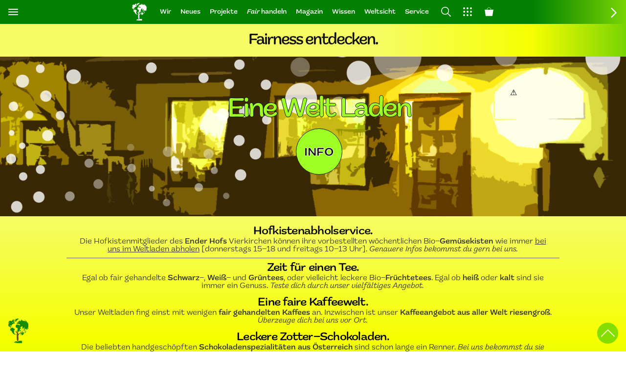

--- FILE ---
content_type: text/html
request_url: https://www.eineweltladen.info/index.html
body_size: 37398
content:
<!doctype html PUBLIC "-//W3C//DTD XHTML 1.0 Transitional//EN" "http://www.w3.org/TR/xhtml1/DTD/xhtml1-transitional.dtd">
<html xmlns="http://www.w3.org/1999/xhtml" id="home" lang="de">
	
<head>
<meta http-equiv="cache-control" content="max-age=0" />
<meta http-equiv="cache-control" content="no-cache" />
<meta http-equiv="expires" content="0" />
<meta http-equiv="expires" content="Tue, 01 Jan 1980 1:00:00 GMT" />	
<meta http-equiv="pragma" content="no-cache" />
<meta name="revisit-after" content="7 days" />
<!--<meta http-equiv="refresh" content="5">-->
<link rel="canonical" href="https://eineweltladen.info/index.html" />
<meta name="viewport" content="width=device-width, initial-scale=1.0, user-scalable=yes">
<meta http-equiv="content-type" content="text/html; charset=ISO-8859-1" />
<!--<meta http-equiv="content-type" content="text/html; charset=utf-8" />-->
<meta name="Keywords" content="Weltladen, Eine Welt Laden, Entwicklungspolitik, Eineweltladen, eineweltladen.info, Weltladen Wei&szlig;wasser, Eine Welt Laden Wei&szlig;wasser, Wei&szlig;wasser, Weisswasser, Eine Welt Laden Weisswasser, Initiative Eine Welt F&uuml;r Alle, Handel, fairer Handel, gerechter Handel, Fairtrade, &Ouml;kologie" />
<meta name="" content="Die Homepage des Eine Welt Ladens Wei&szlig;wasser und der Initiative Eine Welt F&uuml;r Alle e.V." />
<meta name="Description" content="Die Homepage des Eine Welt Ladens Wei&szlig;wasser, F&uuml;r gerechten Handel und &Ouml;kologie e.V., und der gemeinn&uuml;tzigen Initiative Eine Welt F&uuml;r Alle e.V." />
<meta name="category" content="Homepage" />
<meta name="robots" content="index, follow" />
<meta name="author" content="eqitoo webdesign Frank Schneider" />
<meta name="copyright" content="eqitoo webdesign" />
<meta name="content-language" content="German, Deutsch, de, at, ch" />
<meta http-equiv = "language" content = "de">

<meta property="og:site_name" content="Eine Welt Laden Wei&szlig;wasser." />
<meta property="og:title" content="F&uuml;r gerechten Handel und &Ouml;kologie." />
<meta property="og:url" content="https://eineweltladen.info/" />
<meta property="og:type" content="website" />
<meta property="og:image" content="https://eineweltladen.info/design/ewl_og_image.jpg"/>
<meta property="og:image:secure_url" content="https://eineweltladen.info/design/ewl_og_image.jpg"/>
<meta property="og:image:width" content="1023"/>
<meta property="og:image:height" content="493"/>
<meta itemprop="name" content="Eine Welt Laden Wei&szlig;wasser." />
<meta itemprop="url" content="https://www.eineweltladen.info" />
<meta itemprop="isFamilyFriendly" content="True" />

<meta name="mobile-web-app-capable" content="no" />
<meta name="apple-mobile-web-app-capable" content="no" />
<meta name="apple-mobile-web-app-status-bar-style" content="black" />
<meta name="apple-mobile-web-app-title" content="Eine Welt Laden Wei&szlig;wasser" />

<title>Eine Welt Laden Wei&szlig;wasser &bull; Initiative Eine Welt F&uuml;r Alle e.V.</title>
	
<link rel="stylesheet" href="https://use.typekit.net/iah7lkj.css" />

<!--[if lt IE 9]>
<script src="https://cdnjs.cloudflare.com/ajax/libs/html5shiv/3.7.3/html5shiv.min.js"></script>
<![endif]-->
	
<!--[if lte IE 8]>
<script>
document.createElement('header'); 
document.createElement('nav'); 
document.createElement('article');
document.createElement('section'); 
document.createElement('aside'); 
document.createElement('footer');
</script>
<![endif]-->
	
<script language="JavaScript" src="general/navi.js" type="text/javascript"></script>
<script language="JavaScript" src="general/menue_content.js" type="text/javascript"></script>
<script language="JavaScript" src="general/sidemenue_index_20260109.js" type="text/javascript"></script>

<link href="general/welt.css" rel="stylesheet" type="text/css" />
<link href="general/menue.css" rel="stylesheet" type="text/css" />
<link href="general/index.css" rel="stylesheet" type="text/css" />
<link href="general/sidemenue.css" rel="stylesheet" type="text/css" />
<link href="general/tippstyle.css" rel="stylesheet" type="text/css" />

<link rel="apple-touch-icon-precomposed" sizes="180x180" href="/apple-touch-icon-precomposed.png">
<link rel="apple-touch-icon" sizes="180x180" href="/apple-touch-icon.png">
<link rel="mask-icon" href="/safari-pinned-tab.svg" color="#45972e">
<link href="general/favicon.ico" rel="shortcut icon" type="image/x-icon" />
<link href="general/favicon.ico" rel="icon" type="image/x-icon" />

<!-- Background fullscreen Beginn -->
<style>
#fullscreen_index, #fullscreen_index:visited {background: url("design/fm_index_winter_03a.jpg") no-repeat center center; background-size: cover;}
/*@media only screen and (max-width:48em) {
	#fullscreen_index, #fullscreen_index:visited {background: url("design/fm_index_vielfaltsml.jpg") no-repeat center center; background-size: cover;}}*/
/*	#snow_ani {display:block; position: absolute; right: 2vw; top: 10%; width: 360px; height: 360px; z-index: 9999;}
@media only screen and (max-width:80em) {
	#snow_ani {right: 1.8vw; top: 9%; width: 300px; height: 300px;}}
@media only screen and (max-width:64em) {
	#snow_ani {right: 1.1vw; top: 8%; width: 220px; height: 220px;}}
	@media only screen and (max-width:48em) {
   .foot_hidden {display: inline; visibility: visible; line-height: 1.8;}
	#snow_ani {right: 0.8vw; top: 8%; width: 150px; height: 150px;}}*/
	
#world_ani {display:block; position: absolute; right: 8.5vw; top: 16vh; width: 180px; height: 180px; z-index: 9999;}	
@media only screen and (max-width:64em) {
	#world_ani {right: 6vw; top: 15vh; width: 150px; height: 150px;}}
	@media only screen and (max-width:48em) {
   .foot_hidden {display: inline; visibility: visible; line-height: 1.8;}
	#world_ani {right: 2vw; top: 10vh; width: 130px; height: 130px;}}	
	
#ewl_ani {display:block; position: absolute; right: 9vw; top: 16vh; width: 140px; height: 140px; z-index: 9999;}	
@media only screen and (max-width:80em) {
	#ewl_ani {right: 8vw; top: 17vh; width: 135px; height: 135px;}}
@media only screen and (max-width:64em) {
	#ewl_ani {right: 7vw; top: 17vh; width: 130px; height: 130px;}}
@media only screen and (max-width:56em) {
   .foot_hidden {display: inline; visibility: visible; line-height: 1.8;}
		#ewl_ani {display: none; visibility: hidden;}}	
</style>
<!-- Background fullscreen Ende -->
	
</head>

<body id="site_index" onload="datix();showhide('menuecont');hideshow('side_menue');hideshow('side_slider1');hideshow('side_slider2');hideshow('side_slider3');hideshow('side_slider4');hideshow('side_slider5');hideshow('side_slider6');hideshow('side_slider7');hideshow('side_slider8');">

<!-- Beginn Hauptcontainer -->
<div align="center" id="maincont">

<script src="https://unpkg.com/@lottiefiles/lottie-player@latest/dist/lottie-player.js"></script>
<!-- EWL Tree -->
<lottie-player src="https://eineweltladen.info/animations/ewldata2.json" id="ewl_ani" background="transparent"  speed="1" loop  autoplay></lottie-player>
<!-- Schneemann -->
<!-- <lottie-player src="https://assets9.lottiefiles.com/packages/lf20_VNo3hY.json" id="snow_ani" mode="bounce" background="transparent"  speed="1" loop  autoplay></lottie-player>-->
<!-- Konfetti -->
<!-- <lottie-player src="https://assets4.lottiefiles.com/packages/lf20_jR229r.json" id="snow_ani" background="transparent"  speed="1" loop  autoplay></lottie-player>-->
<!-- Feuerwerk -->
<!-- <lottie-player src="https://assets4.lottiefiles.com/packages/lf20_bx1zecgg.json" id="snow_ani" background="transparent"  speed="1" loop  autoplay></lottie-player>-->
<!-- Weihnachtsbaum -->
<!-- <lottie-player src="https://assets1.lottiefiles.com/packages/lf20_owc0pksu.json" id="world_ani" mode="bounce" background="transparent"  speed="1" loop  autoplay></lottie-player>-->
<!-- Sternefunkeln -->
<!-- <lottie-player src="https://assets7.lottiefiles.com/temporary_files/Eaa33r.json" id="snow_ani" background="transparent"  speed="1" loop  autoplay></lottie-player>	-->
	
<!--<a href="worldview/peace.html#peace_ukraine" title="Frieden f&uuml;r die Ukraine"><div id="peacelogo"></div></a> -->
	
<!-- Beginn Sidemenue -->
<div id="side_menue">
<aside><div class="sliderlogo_index"></div></aside>
<div align="center" class="sliderclosermain"><center><a href="#" onclick="showhide('menuecont');hideshow('side_menue');" title="Men&uuml;bereich ein- oder ausblenden."><div class="slidermain"></div></a></center></div>
<span class="slider_header">MEN&Uuml;</span>
<ul class="sliderlist"><script language="JavaScript" type="text/javascript">slm_main();</script></ul>
<div class="gradient_line_white" align="center"></div>
<ul class="sliderlist"><script language="JavaScript" type="text/javascript">slm_handling();</script></ul>
</div>
<div id="side_slider1">
<aside><a href="index.html"><div class="sliderlogo"></div></a></aside>
<div align="center" class="sliderclosercont"><center><a href="#" onclick="hideshow('side_slider1');" title="Zur&uuml;ck zu den Hauptseiten."><div class="slidercloser"></div></a></center></div>
	<span class="slider_header"><a href="shop/shop.html" title="Hauptmen&uuml; ein- oder ausblenden.">WIR</a></span>
<ul class="sliderlist"><script language="JavaScript" type="text/javascript">slm_shop();</script></ul>
<div class="gradient_line_white" align="center"></div>
<ul class="sliderlist">
	<li class="slider_none"><a href="#" onclick="hideshow('side_slider1');" title="Zur&uuml;ck zu den Hauptseiten.">Zur&uuml;ck</a></li>
	<li class="slider_none"><a href="#" onclick="MM_reloadPage();" title="Seitenleiste ausblenden.">Ausblenden</a></li>	
</ul>
</div>
<div id="side_slider7">
<aside><a href="index.html"><div class="sliderlogo"></div></a></aside>
<div align="center" class="sliderclosercont"><center><a href="#" onclick="hideshow('side_slider7');" title="Zur&uuml;ck zu den Hauptseiten."><div class="slidercloser"></div></a></center></div>
	<span class="slider_header"><a href="news/news.html" title="Hauptmen&uuml; ein- oder ausblenden.">NEUES</a></span>
<ul class="sliderlist"><script language="JavaScript" type="text/javascript">slm_news();</script></ul>
<div class="gradient_line_white" align="center"></div>
<ul class="sliderlist">
	<li class="slider_none"><a href="#" onclick="hideshow('side_slider7');" title="Zur&uuml;ck zu den Hauptseiten.">Zur&uuml;ck</a></li>
	<li class="slider_none"><a href="#" onclick="MM_reloadPage();" title="Seitenleiste ausblenden.">Ausblenden</a></li>	
</ul>
</div>	
<div id="side_slider2">
<aside><a href="index.html"><div class="sliderlogo"></div></a></aside>
<div align="center" class="sliderclosercont"><center><a href="#" onclick="hideshow('side_slider2');" title="Zur&uuml;ck zu den Hauptseiten."><div class="slidercloser"></div></a></center></div>
	<span class="slider_header"><a href="projects/projects.html" title="Hauptmen&uuml; ein- oder ausblenden.">PROJEKTE</a></span>
<ul class="sliderlist"><script language="JavaScript" type="text/javascript">slm_projects();</script></ul>
<div class="gradient_line_white" align="center"></div>
<ul class="sliderlist">
	<li class="slider_none"><a href="#" onclick="hideshow('side_slider2');" title="Zur&uuml;ck zu den Hauptseiten.">Zur&uuml;ck</a></li>
	<li class="slider_none"><a href="#" onclick="MM_reloadPage();" title="Seitenleiste ausblenden.">Ausblenden</a></li>	
</ul>
</div>
<div id="side_slider3">
<aside><a href="index.html"><div class="sliderlogo"></div></a></aside>
<div align="center" class="sliderclosercont"><center><a href="#" onclick="hideshow('side_slider3');" title="Zur&uuml;ck zu den Hauptseiten."><div class="slidercloser"></div></a></center></div>
	<span class="slider_header"><a href="ware/ware.html" title="Hauptmen&uuml; ein- oder ausblenden."><em>FAIR</em>&nbsp;HANDELN</a></span>
<ul class="sliderlist"><script language="JavaScript" type="text/javascript">slm_ware();</script></ul>
<div class="gradient_line_white" align="center"></div>
<ul class="sliderlist">
	<li class="slider_none"><a href="#" onclick="hideshow('side_slider3');" title="Zur&uuml;ck zu den Hauptseiten.">Zur&uuml;ck</a></li>
	<li class="slider_none"><a href="#" onclick="MM_reloadPage();" title="Seitenleiste ausblenden.">Ausblenden</a></li>	
</ul>
</div>
<div id="side_slider4">
<aside><a href="index.html"><div class="sliderlogo"></div></a></aside>
<div align="center" class="sliderclosercont"><center><a href="#" onclick="hideshow('side_slider4');" title="Zur&uuml;ck zu den Hauptseiten."><div class="slidercloser"></div></a></center></div>
	<span class="slider_header"><a href="magazine/magazine.html" title="Hauptmen&uuml; ein- oder ausblenden.">MAGAZIN</a></span>
<ul class="sliderlist"><script language="JavaScript" type="text/javascript">slm_magazine();</script></ul>
<div class="gradient_line_white" align="center"></div>
<ul class="sliderlist">
	<li class="slider_none"><a href="#" onclick="hideshow('side_slider4');" title="Zur&uuml;ck zu den Hauptseiten.">Zur&uuml;ck</a></li>
	<li class="slider_none"><a href="#" onclick="MM_reloadPage();" title="Seitenleiste ausblenden.">Ausblenden</a></li>	
</ul>
</div>
<div id="side_slider5">
<aside><a href="index.html"><div class="sliderlogo"></div></a></aside>
<div align="center" class="sliderclosercont"><center><a href="#" onclick="hideshow('side_slider5');" title="Zur&uuml;ck zu den Hauptseiten."><div class="slidercloser"></div></a></center></div>
	<span class="slider_header"><a href="sam/sam.html" title="Hauptmen&uuml; ein- oder ausblenden.">WISSEN</a></span>
<ul class="sliderlist"><script language="JavaScript" type="text/javascript">slm_sam();</script></ul>
<div class="gradient_line_white" align="center"></div>
<ul class="sliderlist">
	<li class="slider_none"><a href="#" onclick="hideshow('side_slider5');" title="Zur&uuml;ck zu den Hauptseiten.">Zur&uuml;ck</a></li>
	<li class="slider_none"><a href="#" onclick="MM_reloadPage();" title="Seitenleiste ausblenden.">Ausblenden</a></li>	
</ul>
</div>
<div id="side_slider8">
<aside><a href="index.html"><div class="sliderlogo"></div></a></aside>
<div align="center" class="sliderclosercont"><center><a href="#" onclick="hideshow('side_slider8');" title="Zur&uuml;ck zu den Hauptseiten."><div class="slidercloser"></div></a></center></div>
	<span class="slider_header"><a href="worldview/worldview.html" title="Hauptmen&uuml; ein- oder ausblenden.">WELTSICHT</a></span>
<ul class="sliderlist"><script language="JavaScript" type="text/javascript">slm_worldview();</script></ul>
<div class="gradient_line_white" align="center"></div>
<ul class="sliderlist">
	<li class="slider_none"><a href="#" onclick="hideshow('side_slider8');" title="Zur&uuml;ck zu den Hauptseiten.">Zur&uuml;ck</a></li>
	<li class="slider_none"><a href="#" onclick="MM_reloadPage();" title="Seitenleiste ausblenden.">Ausblenden</a></li>	
</ul>
</div>		
<div id="side_slider6">
<aside><a href="index.html"><div class="sliderlogo"></div></a></aside>
<div align="center" class="sliderclosercont"><center><a href="#" onclick="hideshow('side_slider6');" title="Zur&uuml;ck zu den Hauptseiten."><div class="slidercloser"></div></a></center></div>
	<span class="slider_header"><a href="service/service.html" title="Hauptmen&uuml; ein- oder ausblenden.">SERVICE</a></span>
<ul class="sliderlist"><script language="JavaScript" type="text/javascript">slm_service();</script></ul>
<div class="gradient_line_white" align="center"></div>
<ul class="sliderlist">
	<li class="slider_none"><a href="#" onclick="hideshow('side_slider6');" title="Zur&uuml;ck zu den Hauptseiten.">Zur&uuml;ck</a></li>
	<li class="slider_none"><a href="#" onclick="MM_reloadPage();" title="Seitenleiste ausblenden.">Ausblenden</a></li>	
</ul>
</div>
<!-- Ende Sidemenue -->

<!-- Beginn Menuecontainer -->
<nav><div align="center" id="menuecont">
<div align="center" id="mainline"><div align="center" id="mainline_content">
<script language="JavaScript" type="text/javascript">main_index();</script>
</div></div>	
<!-- Beginn Next Page -->
<div align="center" id="pagecont"><center>
<a href="shop/welcome.html" title="Unsere Homepage bequem durchbl&auml;ttern."><div id="pagesign"></div></a>
</center></div>
<!-- Ende Next Page -->
</div>
</nav>
<!-- Ende Menuecontainer -->

<!-- Beginn Closer -->
<div align="center" id="closercont"><center>
<a href="#home" onclick="showhide('menuecont');hideshow('side_menue');" title="Men&uuml;bereich ein- oder ausblenden."><div id="closersign"></div></a>
</center></div>
<!-- Ende Closer -->

<!-- Beginn Sitecontainer -->
<div align="center" id="sitecont">

<!-- Beginn Headerline -->
<header>
<div class="headerline" align="center">
<div class="headerline_content" align="center">
	<h1><span class="headerblack">Fairness entdecken.</span></h1>
</div>
</div></header>
<!-- Ende Headerline -->

<!-- Beginn Fullscreen Picture -->
<div id="fullscreen_index">
<div class="fullscreen_content_index">
<div class="fullsizepic_index">
<div class="max_white"><a href="shop/welcome.html" title="Willkommen im Eine Welt Laden Wei&szlig;wasser">Eine Welt Laden
<br />
<span class="info_on">INFO</span></a></div>
</div>
</div>
</div>
<!-- Ende Fullscreen Picture --> 
        
<section class="newsbox">
	
<article>
<!-- Beginn Infocontainer -->
<div class="newsline" align="center">
<div class="newsline_content" align="left">

<!-- <div class="info_text" align="left">
  <p class="medi_blue"><a href="shop/welcome.html" title="Willkommen auf unserer Homepage.">Sch&ouml;n, dass du da bist.</a></p>
</div> -->
	
<!-- <div class="info_text" align="left">
  <p class="medi_grey"><a href="news/news_shop.html#news_advent" title="Faire Adventszeit.">Eine Welt <span class="medi_orange">Weihnachts&ndash;</span>Laden.</a></p>
  <p class="extra_green"><a href="news/news_shop.html#news_advent" title="Faire Adventszeit.">Unser Weltladen begeistert mit besonderen <strong>Genuss- und Geschenkideen</strong> aus aller Welt in der <strong>Adventszeit</strong>. Das reicht vom festlichen Naschwerk bis zur passenden Festtagsdekoration. <em>Beeile dich, Weihnachten ist nicht weit.</em></a></p>
</div> -->
	
	<!-- <div class="info_text" align="left">
  <p class="medi_grey"><a href="news/news_advent.html" title="Ein gesundes, friedliches und gesundes Neues Jahr.">Ein gutes Neues.</a></p>
  <p class="extra_red"><a href="news/news_advent.html" title="Ein gesundes, friedliches und gesundes Neues Jahr.">Wir w&uuml;nschen dir, deiner Familie sowie allen weit und breit<strong> ein gl&uuml;ckliches, friedvolles und gesundes Neues Jahr</strong>.</a></p>
</div>-->
	
<!-- <div class="info_text" align="left">
  <p class="medi_green"><a href="news/news_shop.html#news_advent" title="Frohe Weihnachten.">Frohe Weihnachten.</a></p>
  <p class="extra_red"><a href="news/news_shop.html#news_advent" title="Frohe Weihnachten.">Allen Kund:innen und Homepagebesucher:innen w&uuml;nscht unser Weltladenteam ein <strong>frohes und besinnliches Weihnachtsfest</strong> sowie ein <strong>gesundes, gutes und vor allem friedliches Neues Jahr</strong>.</a></p>
</div> -->

<!-- <div class="info_text" align="left">
  <p class="medi_grey"><a href="news/news_shop.html#news_advent" title="Pause zum Jahreswechsel.">Kleine Pause zum Jahreswechsel.</a></p>
  <p class="extra_grey"><a href="news/news_shop.html#news_advent" title="Pause zum Jahreswechsel.">Da Ehren&auml;mtler:innen auch einmal eine kleine Auszeit brauchen, <br />
bleibt unser <strong>Weltladen noch bis zum 10.01.2025 geschlossen</strong>.</a></p>
</div> -->

<!-- <div class="info_text" align="left">
  <p class="medi_grey"><a href="news/news_shop.html#news_advent" title="Weihnachtsmarkt.">Eine Welt Weihnachtsladen.</a></p>
  <p class="extra_grey"><a href="news/news_shop.html#news_advent" title="Weihnachtsmarkt.">Am <strong>2. Adventswochenende</strong> &ouml;ffnen wir au&szlig;erdem zus&auml;tzlich unsere Pforten, z.B. am <strong>7. und 8. Dezember</strong> jeweils von <strong>15 bis 18 Uhr</strong>. <em>Schau unbedingt mal rein.</em></a></p>
</div> -->

	<!-- <div class="info_text" align="left">
  <p class="medi_grey"><a href="news/news_shop.html#news_advent" title="Weihnachtsmarkt.">Eine Welt Weihnachtsladen.</a></p>
  <p class="extra_grey"><a href="news/news_shop.html#news_advent" title="Weihnachtsmarkt.">Du bist auf der Suche nach <strong>tollen Geschenkideen f&uuml;r Weihnachten</strong>? Bei uns wirst du mit Sicherheit f&uuml;ndig, aber nur noch diese Woche. <em>Wir beraten dich gern.</em></a></p>
</div> -->
	
	<!-- <div class="info_text" align="left">
  <p class="medi_grey"><a href="news/news_shop.html#news_easter" title="Unser Ostersortiment.">Bald ist Ostern.</a></p>
  <p class="extra_grey"><a href="news/news_shop.html#news_easter" title="Unser Ostersortiment.">Noch kannst du in unserem fairen <strong>Ostersortiment</strong> st&ouml;bern, noch. Finde leckeres Naschwerk oder die passende Osterdekoration. <em>Wir haben alles f&uuml;rs Fest.</em></a></p>
	</div> -->
	
	<!-- <div class="info_text" align="left">
  <p class="medi_grey"><a href="news/news_shop.html#news_easter" title="Allen einfrohes Osterfest.">Frohe Ostern.</a></p>
  <p class="extra_grey"><a href="news/news_shop.html#news_easter" title="Allen einfrohes Osterfest.">Allen Kundinnen und Kunden, unseren Online&ndash;Fans und besonders dir ein frohes, gesundes und<strong> friedliches Osterfest</strong>.</a></p>
</div> -->

<!-- <div class="info_text" align="left">
  <p class="medi_grey"><a href="news/news_shop.html#news_termin" title="Hinein in den fairen Sommer.">Hinein in den Sommer.</a></p>
  <p class="extra_grey"><a href="news/news_shop.html#news_termin" title="Hinein in den fairen Sommer.">Frischen Wind und eine <strong>bunte Vielfalt</strong> aus der Welt des <strong>Fairen Handels</strong> findest du wie immer in deinem <strong>Eine Welt Laden Wei&szlig;wasser</strong>. <em>Schau rein.</em></a></p>
</div> -->
	
<!-- <div class="info_text" align="left">
  <p class="medi_grey"><a href="https://www.el-puente.de" title="Zum El Puente Online&ndash;Shop." target="_blank">Online&ndash;Shop von El Puente im neuen Gewand.</a></p>
  <p class="extra_grey"><a href="https://www.el-puente.de" title="Zum El Puente Online&ndash;Shop." target="_blank"><strong>El Puente</strong> hat den Online-Shop erneuert<strong></strong>. <em>Bequem von zu Hause fair einkaufen.</em></a></p>
</div> -->
	
<!-- <div class="info_text" align="left">
  <p class="medi_green"><a href="news/news_shop.html#news_advent" title="Frohe Weihnachten.">Frohe Weihnachten.</a></p>
  <p class="extra_red"><a href="news/news_shop.html#news_advent" title="Frohe Weihnachten.">Allen Kund:innen und Homepagebesucher:innen w&uuml;nscht unser Weltladenteam ein <strong>frohes und besinnliches Weihnachtsfest</strong> sowie ein <strong>gesundes, gutes und vor allem friedliches Neues Jahr</strong>.</a></p>
</div> -->
		
<!-- <div class="info_text" align="left">
  <p class="medi_grey"><a href="news/news_ware.html#news_tomato" title="Unsere Bio-Tomatenwelt.">Alles aus Bio&ndash;Tomaten.</a></p>
  <p class="extra_grey"><a href="news/news_ware.html#news_tomato" title="Unsere Bio-Tomatenwelt.">Lass dich &uuml;berraschen, wie lecker die <strong>tomatigen Produkte</strong> des Bio-Pioniers <strong>Rapunzel</strong> schmecken, vom Tomatenmark &uuml;ber Ketchup  bis hin zu raffinierten Saucen. <em>Deck' dich bei uns damit ein.</em></a></p>
</div> -->
	
<!-- <div class="info_text" align="left">
  <p class="medi_grey"><a href="news/news_shop.html#news_mango" title="Mangos f&uuml;r Kinderrechte.">Dein Einkauf schafft Zukunft.</a></p>
  <p class="extra_grey"><a href="news/news_shop.html#news_mango" title="Mangos f&uuml;r Kinderrechte."><strong>50 Jahre PREDA</strong>, <strong>Mangos</strong> f&uuml;r <strong>Kinderrechte</strong>. Die <strong>philippinische Kinderschutzorganisatio</strong>n f&ouml;rdert gemeinsam mit <strong>WeltPartner</strong> den fairen Handel. <em>Informiere dich bei uns und f&ouml;rdere Zukunftsperspektiven mit.</em></a></p>
</div> -->
	
	<!-- <div class="info_text" align="left">
  <p class="medi_grey"><a href="news/news_shop.html#news_kino" title="Unsere Sommerfilmabende.">Es ist wieder Sommerkino&ndash;Zeit.</a></p>
  <p class="extra_grey"><a href="news/news_shop.html#news_kino" title="Unsere Sommerfilmabende.">Unsere diesj&auml;hrigen  <strong>Sommerfilmabende</strong> finden am <strong>25. Juli</strong> und am <strong>22. August </strong> statt [wie gewohnt ein kleiner <strong>Imbiss</strong> ab <strong>19 Uhr</strong> und <strong>Filmbeginn</strong> <strong>20 Uhr</strong>]. <em>Die Filmtitel gibt's per Mausklick hier.</em></a></p>
	</div> -->
		
	<!-- <div class="info_text" align="left">
  <p class="medi_grey"><a href="news/news_shop.html#news_pause" title="Sommerpause.">Kleine S<strong>p&auml;ts</strong>ommerpause.</a></p>
  <p class="extra_grey"><a href="news/news_shop.html#news_pause" title="Sommerpause.">Da Ehren&auml;mtler:innen auch einmal kleine Auszeiten brauchen, <strong>bleibt</strong> unser Weltladen <strong>vom 01.09. bis 05.09. 2025 geschlossen</strong>. <em>Ansonsten sind wir f&uuml;r dich da.</em></a></p>
</div>	-->
	
	<!-- 	<div class="info_text" align="left">
  <p class="medi_grey"><a href="news/news_shop.html#news_kino" title="Unsere Sommerfilmabende.">Bald noch einmal Sommerkino.</a></p>
  <p class="extra_grey"><a href="news/news_shop.html#news_kino" title="Unsere Sommerfilmabende.">Unser n&auml;chster <strong>Sommerfilmabend</strong> findet am <strong>22. August </strong> statt [wie gewohnt ein kleiner <strong>Imbiss</strong> ab <strong>19 Uhr</strong> und <strong>Filmbeginn</strong> <strong>20 Uhr</strong>]. <em>Den Filmtitel gibt's per Mausklick hier.</em></a></p>
	</div> -->
	
<!-- <div class="info_text" align="left">
  <p class="medi_grey"><a href="news/news_shop.html#news_kino" title="Unsere Sommerfilmabende.">Bald gibt's wieder Sommerkino.</a></p>
  <p class="extra_grey"><a href="news/news_shop.html#news_kino" title="Unsere Sommerfilmabende.">Unser n&auml;chster <strong>Sommerfilmabend</strong> findet am <strong>23. August </strong> statt [wie gewohnt ein kleiner <strong>Imbiss</strong> ab <strong>19 Uhr</strong> und <strong>Filmbeginn</strong> <strong>20 Uhr</strong>]. <em>Wir w&uuml;rden uns freuen, dich begr&uuml;&szlig;en zu k&ouml;nnen.</em></a></p>
	</div> -->
	
<!-- <div class="info_text" align="left">
  <p class="medi_grey"><a href="news/news_shop.html#news_wine" title="Unser Bio-Weinsortiment.">Wenn die Abende l&auml;nger sind.</a></p>
  <p class="extra_grey"><a href="news/news_shop.html#news_wine" title="Unser Bio-Weinsortiment.">Da passt bestimmt ein <strong>stilvoller Bio&ndash;Wein</strong> zum Beispiel aus <strong>Chile</strong> oder <strong>S&uuml;dafrika</strong> gut dazu, oder gar ein <strong>Prosecco</strong> aus <strong>Italien</strong>. <em>Schau dich bei uns um.</em></a></p>
</div> -->	

<!-- <div class="info_text" align="left">
  <p class="medi_grey"><a href="news/news_shop.html#news_xmas" title="Weihnachtliche Freuden.">Eine Welt Weihnachtsladen.</a></p>
  <p class="extra_grey"><a href="news/news_shop.html#news_xmas_shop" title="Weihnachtliche Freuden.">Jetzt bekommst du bei uns wieder weihnachtliche Leckereien wie <strong>Nikol&auml;use</strong> oder <strong>Adventskalender</strong>, tolles <strong>Kunsthandwerk</strong> und anderes mehr. <em>Und am <strong>5.</strong>, <strong>6.</strong> und <strong>7.</strong> <strong>Dezember</strong> erwartet dich bei uns im Adventscaf&eacute; jeweils von <strong>15&ndash;18 Uhr</strong> neben Tee, Kaffee oder Wein unsere ber&uuml;hmte <strong>hei&szlig;e Schokolade mit Gew&uuml;rzen</strong>.</em></a></p>
</div> -->
	
<!-- <div class="info_text" align="left">
  <p class="medi_grey"><a href="news/news_advent.html" title="Weihnachtliche Freuden.">Frohe Weihnachten.</a></p>
  <p class="extra_grey"><a href="news/news_advent.html" title="Weihnachtliche Freuden.">Jetzt bekommst du bei uns weihnachtliche Leckereien wie <strong>Nikol&auml;use</strong> oder <strong>Adventskalender</strong>, tolles <strong>Kunsthandwerk</strong> und anderes mehr. <em>Schau bei uns rein<strong></strong>.</em></a></p>
</div>-->
	
	<!-- <div class="info_text" align="left">
  <p class="medi_green"><a href="news/news_shop.html#news_advent" title="Frohe Weihnachten.">Frohe Weihnachten.</a></p>
  <p class="extra_red"><a href="news/news_shop.html#news_advent" title="Frohe Weihnachten.">Allen Kund:innen und Homepagebesucher:innen w&uuml;nscht unser Weltladenteam ein <strong>frohes und besinnliches Weihnachtsfest</strong> sowie ein <strong>gesundes, gutes und vor allem friedliches Neues Jahr</strong>.</a></p>
</div>-->	
 
	<!-- <div class="info_text" align="left">
  <p class="medi_grey"><a href="news/news_shop.html#news_advent" title="Pause zum Jahreswechsel.">Kleine Pause zum Jahreswechsel.</a></p>
  <p class="extra_blue"><a href="news/news_shop.html#news_advent" title="Pause zum Jahreswechsel.">Da Ehren&auml;mtler:innen auch einmal eine Auszeit brauchen, bleibt unser <strong>Weltladen</strong> noch <strong>bis zum 09.01.2026 geschlossen</strong>.</a></p>
</div>-->
	
 <!--   <div class="info_text" align="left">
  <p class="medi_grey"><a href="shop/we.html" title="Wir sind schon 35.">35 Jahre jung.</a></p>
  <p class="extra_grey"><a href="shop/we.html" title="Wir sind schon 35.">Am 2. Advent 1990 <strong>&ouml;ffnete unser Weltladen seine Pforten</strong>. <em>Wir f&uuml;hlen uns gar nicht alt und machen einfach weiter so.</em></a></p>
</div> --> 

    
<div class="info_text" align="left">
  <p class="medi_grey"><a href="news/news_shop.html#news_regional" title="Hofkistenabholservice.">Hofkistenabholservice.</a></p>
  <p class="extra_grey"><a href="news/news_shop.html#news_regional" title="Hofkistenabholservice.">Die Hofkistenmitglieder des <strong>Ender Hofs</strong> Vierkirchen k&ouml;nnen ihre vorbestellten w&ouml;chentlichen Bio&ndash;<strong>Gem&uuml;sekisten</strong> wie immer <u>bei uns im Weltladen abholen</u> [donnerstags 15&ndash;18 und freitags 10&ndash;13 Uhr]. <em>Genauere Infos bekommst du gern bei uns.</em></a></p>
</div>
	  
<div class="gradient_line_bright" align="center"></div>
	
<div class="info_text" align="left">
  <p class="medi_grey"><a href="news/news_shop.html#news_tea" title="Zeit f&uuml;r einen Tee.">Zeit f&uuml;r einen Tee.</a></p>
  <p class="extra_grey"><a href="news/news_shop.html#news_tea" title="Zeit f&uuml;r einen Tee.">Egal ob fair gehandelte <strong>Schwarz</strong>&ndash;, <strong>Wei&szlig;</strong>&ndash; und <strong>Gr&uuml;ntees</strong>, oder vielleicht leckere Bio&ndash;<strong>Fr&uuml;chtetees</strong>. Egal ob <strong>hei&szlig;</strong> oder <strong>kalt</strong> sind sie immer ein Genuss. <em>Teste dich durch unser vielf&auml;ltiges Angebot.</em></a></p>
</div>
	
<div class="info_text" align="left">
  <p class="medi_grey"><a href="news/news_shop.html#news_coffee" title="Unser riesiges Kaffeesortiment.">Eine faire Kaffeewelt.</a></p>
  <p class="extra_grey"><a href="news/news_ware.html#news_coffee" title="Unser riesiges Kaffeesortiment.">Unser Weltladen fing einst mit wenigen <strong>fair gehandelten Kaffees</strong> an. Inzwischen ist unser <strong>Kaffeeangebot aus aller Welt riesengro&szlig;</strong>. <em>&Uuml;berzeuge dich bei uns vor Ort.</em></a></p>
</div>

<div class="info_text" align="left">
  <p class="medi_grey"><a href="news/news_ware.html#news_zotter" title="Faire Zotter-Schokoladenwelt.">Leckere Zotter&ndash;Schokoladen.</a></p>
  <p class="extra_grey"><a href="news/news_ware.html#news_zotter" title="Faire Zotter-Schokoladenwelt.">Die beliebten handgesch&ouml;pften <strong>Schokoladenspezialit&auml;ten aus &Ouml;sterreich</strong> sind schon lange ein Renner.<em> Bei uns bekommst du sie nat&uuml;rlich auch.</em></a></p>
</div>

<!-- <div class="info_text" align="left">
  <p class="medi_grey"><a href="news/news_shop.html#news_wine" title="Wir sto&szlig;en an.">Wir sto&szlig;en an.</a></p>
  <p class="extra_grey"><a href="news/news_shop.html#news_wine" title="Wir sto&szlig;en an.">Wie w&auml;re es zur Feier des Tages mit <strong>Wein</strong> oder <strong>Prosecco</strong> aus dem Eine Welt Laden? <em>&Uuml;berzeuge dich bei uns vom vielf&auml;ltigen Getr&auml;nkeangebot in Bio-Qualit&auml;t und aus fairem Handel.</em></a></p>
</div>	-->
	
		 <div class="gradient_line_bright" align="center"></div>
	
<div class="info_text" align="left">
  <p class="medi_grey"><a href="news/news_shop.html#news_termin" title="Schau mal wieder vorbei.">Schau mal wieder vorbei.</a></p>
  <p class="extra_grey"><a href="news/news_shop.html#news_termin" title="Schau mal wieder vorbei.">Es gibt bei uns immer <strong>etwas Tolles zu entdecken</strong>. <em>Wir freuen uns auf deinen n&auml;chsten Besuch.</em></a></p>
</div>	
	
<!-- <div class="info_text" align="left">
  <p class="medi_grey"><a href="news/news_ware.html" title="Neu im Weltladen.">Neu eingetroffen.</a></p>
  <p class="extra_grey"><a href="news/news_ware.html" title="Neu im Weltladen.">Wir haben unsere Regale aufgef&uuml;llt, z.B. mit Gepa <strong>Org&aacute;nico Caff&eacute; Crema</strong> und El Puente<strong> Yha Hauka</strong> Kaffee [Papua Neuguinea], nat&uuml;rlich klimaneutral. Hinzu kommen weitere <strong>Naturkostprodukte</strong>, z.B. naturtr&uuml;bes <strong>Olio d' Olive</strong> sowie hochwertiger <strong>Carnaroli Risottoreis</strong> von Rapunzel und Zwergenwiese<strong> Wiking-Senf</strong>. Schau' vorbei.</a></p></div> -->
	
<div class="info_text" align="left">
  <p class="medi_grey"><a href="news/news_shop.html#news_work" title="Bei uns mitmachen.">Mach' mit.</a></p>
  <p class="extra_grey"><a href="news/news_shop.html#news_work" title="Bei uns mitmachen.">Jederzeit suchen wir <strong>neue Mitstreiter:innen</strong>. Melde dich einfach bei uns im Laden, wenn du z.B. <strong>als Ladendienst</strong> oder <strong>bei Projekten</strong> <u>als Akteur:in</u> mitmachen m&ouml;chtest.<em> Jeder ist willkommen, auch &auml;ltere Sch&uuml;ler:innen.</em></a></p>
</div>	
	
		<div class="gradient_line_bright" align="center"></div>
	
	<div class="info_text" align="left">
  <p class="medi_grey"><a href="shop/welcome.html" title="Willkommen im Eine Welt Laden Wei&szlig;wasser.">Suchen. St&ouml;bern. Finden.</a></p>
  <p class="extra_grey"><a href="shop/welcome.html" title="Willkommen im Eine Welt Laden Wei&szlig;wasser."><span class="bold_signs">Willkommen. Sch&ouml;n, dass du da bist.</span> <span>Mach' dich schlau mit unserem <strong>bunten Journal</strong> rund um <strong>fairen Handel</strong> und <strong>&Ouml;kologie</strong>.</span></a></p>
</div>
	
	<div class="gradient_line_bright" align="center"></div>
	
</div></div>
<!-- Ende Infocontainer -->
</article>
	</section>  
	
<!-- <section class="welcomebox">
	
<article>
<div class="newsline" align="center">
<div class="newsline_content" align="left">

	<div class="info_text" align="left">
  <p class="medi_grey"><a href="shop/welcome.html" title="Willkommen im Eine Welt Laden Wei&szlig;wasser.">Suchen. St&ouml;bern. Finden.</a></p>
  <p class="extra_grey"><a href="shop/welcome.html" title="Willkommen im Eine Welt Laden Wei&szlig;wasser."><span class="extra_green"><strong>Willkommen. Sch&ouml;n, dass du da bist.</strong></span><span>Mach' dich schlau mit unserem <strong>bunten Journal</strong> rund um <strong>fairen Handel</strong> und <strong>&Ouml;kologie</strong>.</span></a></p>
</div>
	
</div></div>
</article>
	</section> -->   
    
</div>
<!-- Ende Sitecontainer -->

<!-- Beginn Footer -->
<footer>
<!-- Beginn Footline -->
<div align="center" id="foot">
<div id="foot_content">

<div class="foot_halfhidden"><span class="link_extra"><a href="shop/we.html" title="Der Eine Welt Laden und die Initiative Eine Welt F&uuml;r Alle e.V. Wei&szlig;wasser.">Eine Welt Laden Wei&szlig;wasser &copy; <span id="datum_year" align="center"><script language="JavaScript1.2" src="general/year.js" type="text/javascript"></script></span></a></span></div>

<div class="foot_quarterhidden"><span class="link_zero"><span class="link_bully">&nbsp;</span></span></div>

<div class="foot_hidden">
<span class="link_extra">eineweltladen.info</span>
</div>

</div>
</div>
<!-- Ende Footline -->

<!-- Beginn Footer-Adresse -->
<div id="footer_adress" align="center">
<div id="footer_adress_content" align="center">
<script language="JavaScript" type="text/javascript">footinfo_index();</script>
</div></div>
<!-- Ende Footer-Adresse-->

<!-- Beginn Footer-Messages -->			
<div id="footer_message">
<div id="footer_message_content">
<span id="footer_blue"><a href="worldview/norass.html" title="F&uuml;r Vielfat, Chancengleichheit und Solidarit&auml;t."><strong>Wir sind eins</strong>. Gegen Rassismus. F&uuml;r Vielfalt und Solidarit&auml;t.</a></span>
</div></div>
	
<div id="footer_jubileum">
<div id="footer_jubileum_content">
<span id="footer_green"><a href="ware/worldshops.html" title="Einige regionale Eine Welt L&auml;den."><strong>Weltl&auml;den</strong> in unserer Region.</a></span>
</div></div> 	
<!-- Ende Footer-Messages -->	
	
</footer>	
<!-- Ende Footer -->
	
</div>
<!-- Ende Hauptcontainer -->
	
<!-- Static Buttons Beginn -->
<a href="#home" title="Nach oben zum Seitenanfang"><div id="beginner"></div></a>
<a href="gallery/gal_rund.html" title="Rundgang durch unseren Weltladen"><div id="bottom_weltlogo"></div><!-- <div id="bottom_jubileum"></div>--></a>
<!-- Static Buttons Ende -->
		
<!-- jQuery (necessary for Bootstrap's JavaScript plugins) --> 
<script src="general/jquery-1.11.3.min.js"></script>

<!-- Include all compiled plugins (below), or include individual files as needed --> 
<script src="general/bootstrap.js"></script>
	
</body>
</html>


--- FILE ---
content_type: text/css
request_url: https://www.eineweltladen.info/general/welt.css
body_size: 60070
content:
@charset "ISO-8859-1";
/* © Eine Welt Laden Weißwasser Stylesheet SITE DESIGN eineweltladen.info 2025-10-28*/

/* Magistral Condensed 300,400,500,700,800  Paralucent Stencil 200 500 900  Marigny 200 400 500 700 900 */

/* Basiseinstellungen */	
html, body {margin: 0; width: 100%; height: 100%;}
*{-webkit-box-sizing:border-box; -moz-box-sizing:border-box; box-sizing:border-box;}

html {font-size: 100%; -webkit-text-size-adjust: 100%; -ms-text-size-adjust: 100%; scroll-behavior: smooth;}
article, footer, header, main, menu, nav, section, summary, details, aside {display: block;}
body {padding: 0;/* background-color: #ffffff; */text-transform: none; font-family: 'marigny', 'Helvetica Neue Light', 'Helvetica New Light', 'Helvetica Neue', 'Helvetica New', 'Lucida Grande', 'Lucida Sans', 'Lucida Sans Unicode', Verdana, Helvetica, Arial, Sans-Serif; -webkit-font-smoothing: antialiased; -webkit-text-stroke-width: .05px; -moz-osx-font-smoothing: grayscale;/* -webkit-text-stroke-color: white;*/ vertical-align: baseline;}
table {border-collapse: collapse; border-spacing: 0;}
strong {font-weight: 500;}
.bold_signs {font-weight: 700;}

@media only screen and (min-width:48em) {
body {background-color: #ffffff; background-image: none;/* #f7fc65; background-image: -webkit-gradient(linear, 0 0, 0 100%, from(0%, #f6ff00), color-stop(50%, #ffffff), to(#ffffff)); background-image: -webkit-linear-gradient(top, #f6ff00, #ffffff 50%, #fffffff); background-image: -moz-linear-gradient(top, #f6ff00, #ffffff 50%, #ffffff); background-image: -ms-linear-gradient(top, #f6ff00, #ffffff 50%, #ffffff); background-image: -o-linear-gradient(top, #f6ff00, #ffffff 50%, #ffffff); background-image: -khtml-linear-gradient(top, #f6ff00, #ffffff 50%, #ffffff); background-image: linear-gradient(to bottom, #f6ff00, #ffffff 50%, #ffffff); filter: progid:DXImageTransform.Microsoft.gradient( startColorstr='#f6ff00', endColorstr='#ffffff',GradientType=0 );*/}
footer {background: #ffffff;}}

@media only screen and (max-width:48em) {
body {background-color: #ffffff; background-image: none;}
footer {background: #ffffff;}}

/* Fullsize-Bilder Grundeinstellungen */
#fullscreen, #fullscreen:visited {width: 100vw; height: auto; display: block; padding: 0 2px 0 2px !important; -webkit-transition: all 0.5s linear; -moz-transition: all 0.5s linear; -ms-transition: all 0.5s linear; -o-transition: all 0.5s linear; transition: all 0.5s linear; margin: 0;}
#fullscreen .fullscreen_content {display: table; text-align: center; vertical-align: middle;}
#fullscreen:hover, #fullscreen:active, #fullscreen:visited:hover {-webkit-filter: grayscale(1) brightness(0.8); filter: grayscale(1) brightness(0.8);}
.fullsizepic, .fullsizepic:hover, .fullsizepic:visited {display: block; margin: 180px auto !important; padding: 6px !important; /*min-width: 320px; min-height: 80px;*/ -webkit-transition: all 0.5s linear; -moz-transition: all 0.5s linear; -ms-transition: all 0.5s linear; -o-transition: all 0.5s linear; transition: all 0.5s linear; text-align: center; vertical-align:central;}
@media only screen and (max-width:96em) {
	.fullsizepic, .fullsizepic:hover, .fullsizepic:visited {margin: 140px 0 !important; padding: 6px !important;}}
@media only screen and (max-width:64em) {
	.fullsizepic, .fullsizepic:hover, .fullsizepic:visited {margin: 120px 0 !important; padding: 6px !important;}}
@media only screen and (max-width:48em) {
	.fullsizepic, .fullsizepic:hover, .fullsizepic:visited {margin: 110px 0 !important; padding: 6px !important;}}

/* Ueberschriften */	
h1 {font-size: 32px; font-weight: 700; line-height: 1.1; letter-spacing: -0.063em;/* -webkit-transform:rotate(-2deg); -moz-transform:rotate(-2deg); -ms-transform:rotate(-2deg); -o-transform:rotate(-2deg); transform:rotate(-2deg);*/}
h2 {font-size: 24px; font-weight: 500; line-height: 1.0; letter-spacing: -0.063em;/* -webkit-transform:rotate(-2deg); -moz-transform:rotate(-2deg); -ms-transform:rotate(-2deg); -o-transform:rotate(-2deg); transform:rotate(-2deg);*/}
h3 {font-size: 22px; font-weight: 500; line-height: 1.0; letter-spacing: -0.063em;}
h4 {font-size: 20px; font-weight: 500; line-height: 1.0; letter-spacing: -0.063em;}
h5 {font-size: 32px; font-weight: 500; line-height: 1.1; margin: 0; text-align: center; letter-spacing: -0.063em;}
h6 {font-size: 24px; font-weight: 500; line-height: 1.0; letter-spacing: -0.031em;}
h1 {margin: 0.5em 0 0.5em 0 !important; text-align: center; padding: 0 !important; width: 100%;}
h2, h3, h4, h6 {margin: 0.6em 0 0.5em 0 !important; text-align: center; padding: 0 8px 0 8px !important; width: 100%; max-width: 1024px;}
.headerblack {color: #111111;}
.headergrey {color: #404040;}
.headerlight {color: /*#808080*//*#3077cf*/#018001;}
.headergreen {color: /*#45972e*/#018001;}
.headerblue {color: /*#3077cf */#0457bd;}
.headerwhite {color: #ffffff;}
.headerorange {color: #ff6305;}
.headerred {color: #ff2501;}

h1 .headerblack, h1 .headerlight, h1 .headergrey {font-family: 'marigny',/* 'paralucent-stencil', 'magistral-web-condensed',*/ 'Helvetica Neue Light', 'Helvetica New Light', 'Helvetica Neue', 'Helvetica New', 'Lucida Grande', 'Lucida Sans', 'Lucida Sans Unicode', 'Trebuchet MS', Verdana, Helvetica, Arial, Sans-Serif; -webkit-font-smoothing: antialiased; -webkit-text-stroke-width: .05px; -moz-osx-font-smoothing: grayscale; vertical-align: baseline; font-weight: 500; font-style: normal; font-size: 32px; line-height: 1.1;}

h2 .headerblack, h2 .headergrey, h2 .headerlight, h2 .headerblue, h2 .headergreen, h2 .headerorange, h2 .headerred {font-family: 'marigny', 'Helvetica Neue Light', 'Helvetica New Light', 'Helvetica Neue', 'Helvetica New', 'Lucida Grande', 'Lucida Sans', 'Lucida Sans Unicode', 'Trebuchet MS', Verdana, Helvetica, Arial, Sans-Serif; -webkit-font-smoothing: antialiased; -webkit-text-stroke-width: .05px; -moz-osx-font-smoothing: grayscale; vertical-align: baseline; font-weight: 500; font-style: normal; font-size: 25px; line-height: 1.0;}

h3 .headerblack, h3 .headergrey, h3 .headerlight, h3 .headerblue, h3 .headergreen, h3 .headerorange, h3 .headerred {font-family: 'marigny', 'Helvetica Neue Light', 'Helvetica New Light', 'Helvetica Neue', 'Helvetica New', 'Lucida Grande', 'Lucida Sans', 'Lucida Sans Unicode', 'Trebuchet MS', Verdana, Helvetica, Arial, Sans-Serif; -webkit-font-smoothing: antialiased; -webkit-text-stroke-width: .05px; -moz-osx-font-smoothing: grayscale; vertical-align: baseline; font-weight: 500; font-style: normal; font-size: 23px; line-height: 1.0;}

/* Header-Linie */
header {margin: 0 auto 0 auto !important; padding: 0 !important;  width: 100%; z-index: 99;}

.headerline {width: 100%; min-width: 240px; z-index: 40; margin: 0; -webkit-transition: all 0.3s linear; -moz-transition: all 0.3s linear; -ms-transition: all 0.3s linear; -o-transition: all 0.3s linear; transition: all 0.3s linear; animation: zoomheadline .8s ease-in; opacity: 1;}
.headerline_content {display: inline-block; z-index: 41; overflow: visible; border: none; width: 100%; background-color: #f7fc65; background-image: -webkit-gradient(linear, left, right, from(60%, #f7fc65), color-stop(85%, #f6ff00), to(#78d404)); background-image: -webkit-linear-gradient(left, #f7fc65 60%, #f6ff00 85%, #78d404); background-image: -moz-linear-gradient(left, #f7fc65 60%, #f6ff00 85%, #78d404); background-image: -ms-linear-gradient(right, #f7fc65 60%, #f6ff00 85%, #78d404); background-image: -khtml-linear-gradient(left, #f7fc65 60%, #f6ff00 85%, #78d404); background-image: -o-linear-gradient(left, #f7fc65 60%, #f6ff00 85%, #78d404); background-image: linear-gradient(left, #f7fc65 60%, #f6ff00 85%, #78d404); filter: progid:DXImageTransform.Microsoft.gradient( startColorstr='#f7fc65', endColorstr='#f6ff00',GradientType=1 );}
.headerlogo {display: inline-block; margin: 0 0 0 12px; padding: 0;}
@media only screen and (max-width:48em) {
	.headerlogo {display: none;}}
@keyframes zoomheadline {
  	0% {opacity: 0; -webkit-transform: scale(0); -moz-transform: scale(0); -ms-transform: scale(0); -o-transform: scale(0); transform: scale(0);}
	70% {opacity: 0.8; -webkit-transform: scale(1.1); -moz-transform: scale(1.1); -ms-transform: scale(1.1); -o-transform: scale(1.1); transform: scale(1.1);}
	100% {opacity: 1; -webkit-transform: scale(1); -moz-transform: scale(1); -ms-transform: scale(1); -o-transform: scale(1); transform: scale(1);}}

#hd_text {font-size: 32px; font-weight: 400; float: left; width: auto; hight: auto; line-height: 1.1; background-color: transparent; padding: 6px !important; margin: 4px 2px 0px 2px !important;}
#hl_text {font-size: 32px; font-weight: 400; float: left; width: auto; hight: auto; line-height: 1.1; background-color: transparent; padding: 6px !important; margin: 6px 2px 1px 2px !important;}
.hd_grey {font-size: 32px; color: #303030; font-weight: 400; text-decoration: none; margin: 0 !important;}

/* Up Overview Button */
#hd_up, #hd_up:visited {display: inline; cursor: pointer; background: url("data:image/svg+xml,%3Csvg xmlns='http://www.w3.org/2000/svg' viewBox='0 0 495 418' fill='%23018001' height='1.25em' width='1.25em'%3E%3Cpath d='M741.5,339h-459a18.05,18.05,0,0,1-18-18h0a18.05,18.05,0,0,1,18-18h459a18.05,18.05,0,0,1,18,18h0A18.05,18.05,0,0,1,741.5,339Zm18,78h0a18.05,18.05,0,0,0-18-18h-459a18.05,18.05,0,0,0-18,18h0a18.05,18.05,0,0,0,18,18h459A18.05,18.05,0,0,0,759.5,417Zm0,95h0a18.05,18.05,0,0,0-18-18h-459a18.05,18.05,0,0,0-18,18h0a18.05,18.05,0,0,0,18,18h459A18.05,18.05,0,0,0,759.5,512Zm0,96h0a18.05,18.05,0,0,0-18-18h-459a18.05,18.05,0,0,0-18,18h0a18.05,18.05,0,0,0,18,18h459A18.05,18.05,0,0,0,759.5,608Zm0,95h0a18.05,18.05,0,0,0-18-18h-459a18.05,18.05,0,0,0-18,18h0a18.05,18.05,0,0,0,18,18h459A18.05,18.05,0,0,0,759.5,703Z' transform='translate(-264.5 -303)' /%3E%3C/svg%3E") no-repeat center; background-color: transparent; -webkit-transition: all 0.2s linear; -moz-transition: all 0.2s linear; -ms-transition: all 0.2s linear; -o-transition: all 0.2s linear; transition: all 0.2s linear; z-index: 42; border: none; margin: 0 12px 0 0 !important; padding: 0 26px; -webkit-border-radius: 50%; -moz-border-radius: 50%; -khtml-border-radius: 50%; -o-border-radius: 50%; border-radius: 50%; height: 25px; width: 25px;}
#hd_up:hover, #hd_up:focus, #hd_up:active {background: url("data:image/svg+xml,%3Csvg xmlns='http://www.w3.org/2000/svg' viewBox='0 0 495 418' fill='%239eff25' height='1.25em' width='1.25em'%3E%3Cpath d='M741.5,339h-459a18.05,18.05,0,0,1-18-18h0a18.05,18.05,0,0,1,18-18h459a18.05,18.05,0,0,1,18,18h0A18.05,18.05,0,0,1,741.5,339Zm18,78h0a18.05,18.05,0,0,0-18-18h-459a18.05,18.05,0,0,0-18,18h0a18.05,18.05,0,0,0,18,18h459A18.05,18.05,0,0,0,759.5,417Zm0,95h0a18.05,18.05,0,0,0-18-18h-459a18.05,18.05,0,0,0-18,18h0a18.05,18.05,0,0,0,18,18h459A18.05,18.05,0,0,0,759.5,512Zm0,96h0a18.05,18.05,0,0,0-18-18h-459a18.05,18.05,0,0,0-18,18h0a18.05,18.05,0,0,0,18,18h459A18.05,18.05,0,0,0,759.5,608Zm0,95h0a18.05,18.05,0,0,0-18-18h-459a18.05,18.05,0,0,0-18,18h0a18.05,18.05,0,0,0,18,18h459A18.05,18.05,0,0,0,759.5,703Z' transform='translate(-264.5 -303)' /%3E%3C/svg%3E") no-repeat center; background-color: #018001;}

/* Farbverlauf Hauptseiten */
.colorbox {margin: 0 !important; padding: 8px 0 !important; width: 100%; z-index: 23; background-color: #f7fc65; background-image: -webkit-gradient(linear, 0 0, 0 100%, from(0%, #f7fc65), color-stop(50%, #f6ff00), to(#9eff25)); background-image: -webkit-linear-gradient(top, #f7fc65, #f6ff00 50%, #9eff25); background-image: -moz-linear-gradient(top, #f7fc65, #f6ff00 50%, #9eff25); background-image: -ms-linear-gradient(top, #f7fc65, #f6ff00 50%, #9eff25); background-image: -o-linear-gradient(top, #f7fc65, #f6ff00 50%, #9eff25); background-image: -khtml-linear-gradient(top, #f7fc65, #f6ff00 50%, #9eff25); background-image: linear-gradient(to bottom, #f7fc65, #f6ff00 50%, #9eff25); filter: progid:DXImageTransform.Microsoft.gradient( startColorstr='#f6ff00', endColorstr='#9eff25',GradientType=0 ); animation: zoomcolorbox .8s ease-in; opacity: 1;}

@keyframes zoomcolorbox {
  	0% {opacity: 0;}
	100% {opacity: 1;}}

/* Hauptcontainer und Seitenstruktur */
#maincont {z-index: 1; margin: 0px; height: auto; width: 100%; margin-left: auto; margin-right: auto;}
#sitecont {z-index: 4; margin: 0px; width: 100%; height: auto; overflow: visible; -webkit-transition: all 0.3s linear; -moz-transition: all 0.3s linear; -ms-transition: all 0.3s linear; -o-transition: all 0.3s linear; transition: all 0.3s linear; background-color: /*#fcfebe*/#ffffff;}
#footer {z-index: 5; margin: 0px; width: 100%; height: auto; overflow: visible; -webkit-transition: all 0.3s linear; -moz-transition: all 0.3s linear; -ms-transition: all 0.3s linear; -o-transition: all 0.3s linear; transition: all 0.3s linear;}

/* Artikel, Aside und Sektionen */
section {margin: 0 !important; padding: 6px 2px 6px 2px !important; width: 100%; z-index: 23;/* background-color: #fcfebe;*/ background-color: #ffffff;/* background-image: -webkit-gradient(linear, 0 0, 0 100%, from(0%, #ffffff), color-stop(50%, #ffffff), to(#eeeeee)); background-image: -webkit-linear-gradient(top, #ffffff, #ffffff 50%, #eeeeee); background-image: -moz-linear-gradient(top, #ffffff, #ffffff 50%, #eeeeee); background-image: -ms-linear-gradient(top, #ffffff, #ffffff 50%, #eeeeee); background-image: -o-linear-gradient(top, #ffffff, #ffffff 50%, #eeeeee); background-image: -khtml-linear-gradient(top, #ffffff, #ffffff 50%, #eeeeee); background-image: linear-gradient(to bottom, #ffffff, #ffffff 50%, #eeeeee); filter: progid:DXImageTransform.Microsoft.gradient( startColorstr='#ffffff', endColorstr='#eeeeee',GradientType=0 );*/}

@media only screen and (max-width:48em) {
section, #maincont {background-color: #ffffff;}}

.yellowstripe {margin: 0 !important; padding: 8px 0 !important; width: 100%; z-index: 23; background-color: /*#f7fc65 */#ffffff;/* background-image: -webkit-gradient(linear, 0 0, 0 100%, from(0%, #f7fc65), color-stop(50%, #f5fc43), to(#f6ff00)); background-image: -webkit-linear-gradient(top, #f7fc65, #f5fc43 50%, #f6ff00); background-image: -moz-linear-gradient(top, #f7fc65, #f5fc43 50%, #f6ff00); background-image: -ms-linear-gradient(top, #f7fc65, #f5fc43 50%, #f6ff00); background-image: -o-linear-gradient(top, #f7fc65, #f5fc43 50%, #f6ff00); background-image: -khtml-linear-gradient(top, #f7fc65, #f5fc43 50%, #f6ff00); background-image: linear-gradient(to bottom, #f7fc65, #f5fc43 50%, #f6ff00); filter: progid:DXImageTransform.Microsoft.gradient( startColorstr='#f7fc65', endColorstr='#f6ff00',GradientType=0 );*/}
.yellowstripe_inner {margin: 0 !important; padding: 6px 2px 6px 2px !important; width: 100%; background: none;}

article, aside {margin: 8px 0 !important; padding: 0 8px !important; width: 100%; max-width: 1024px; z-index: 100;}
.small_line {margin: 2px 0 !important; padding: 0 8px !important; width: 100%; max-width: 1024px; z-index: 101;}
.fullsize {margin: 90px 0 70px 0 !important; padding: 6px !important; /*min-width: 320px; */max-width: 948px; z-index: 102; min-height: 100px;}
.invers {margin: 2px 0 !important; padding: 6px 18px !important; max-width: 1024px; z-index: 103; background-color: #808080; border: none; -webkit-border-radius: 9px; -moz-border-radius: 9px; -khtml-border-radius: 9px; -o-border-radius: 9px; border-radius: 9px;}
.sources {margin: 7px 0 3px 0 !important; padding: 6px !important; max-width: 948px; z-index: 103; border-top: 1px solid #9d9d9d;}
.max {margin: 2px 0 !important; padding: 6px !important; max-width: 948px; z-index: 104;}
	
/* Content-Blockcontainer 50 Prozent */
.content_container {display: inline; background: transparent; width: 100%; margin: 0 auto !important;}
.left_content, .right_content {display: inline-block; background: none; box-sizing: border-box; width: 48%; vertical-align: top;}
.left_content_middle, .right_content_middle {display: inline-block; background: none; box-sizing: border-box; width: 48%; vertical-align: middle;}
@media only screen and (max-width:48em) {
	.content_container {display: block;}
	.left_content, .right_content, .left_content_middle, .right_content_middle {display: block; background: none; box-sizing: border-box; width: 100%;}}

/* Content-Blockcontainer Limegreen 50 Prozent */
.content_container_grey {display: inline; background: transparent; width: 100%; margin: 0 auto !important;}
.content_grey, .left_content_grey, .right_content_grey {margin: 3px 1px; display: inline-block; box-sizing: border-box; width: 48%; vertical-align: top; background-color: #e5ff52; -webkit-border-radius: 7px; -moz-border-radius: 7px; -khtml-border-radius: 7px; -o-border-radius: 7px; border-radius: 7px;}
.content_middle_grey, .left_content_middle_grey, .right_content_middle_grey {margin: 3px 1px; display: inline-block; box-sizing: border-box; width: 48%; vertical-align: middle; background-color: #e5ff52; -webkit-border-radius: 7px; -moz-border-radius: 7px; -khtml-border-radius: 7px; -o-border-radius: 7px; border-radius: 7px;}
.content_over_grey {margin: 3px 1px; display: inline-block; box-sizing: border-box; width: 97%; vertical-align: middle; background-color: #cbef01; -webkit-border-radius: 7px; -moz-border-radius: 5px; -khtml-border-radius: 7px; -o-border-radius: 7px; border-radius: 7px;}
@media only screen and (max-width:48em) {
	.content_container_grey {display: block; margin: 2px;}
	.content_grey, .content_middle_grey, .left_content_grey, .left_content_middle_grey, .right_content_grey, .right_content_middle_grey {margin: 2px; display: block; background: none; box-sizing: border-box; width: 97%; border: 1px dotted #ff6305;}}
@media print {
	.content_over_grey {background: none; margin: 2px; border: 1px dotted #111111;}
	.content_grey, .content_middle_grey, .left_content_grey, .left_content_middle_grey, .right_content_grey, .right_content_middle_grey {margin: 2px; display: block; background: none; box-sizing: border-box; width: 97%; border: 1px dotted #555555;}}

/* Content-Blockcontainer 33 Prozent */
.content_container33 {display: inline; background: transparent; width: 100%; margin: 0 auto !important;}
.content33 {display: inline-block; background: none; box-sizing: border-box; width: 33%; vertical-align: top;}
.content_middle33 {display: inline-block; background: none; box-sizing: border-box; width: 33%; vertical-align: middle;}
@media only screen and (max-width:48em) {
	.content_container33 {display: block;}
	.content33, .content_middle33 {display: block; background: none; box-sizing: border-box; width: 100%;}}	

/* Content-Blockcontainer 33 66 Prozent */
.content_container66 {display: inline; background: transparent; width: 100%; margin: 0 auto !important;}
.left_content34 {display: inline-block; background: none; box-sizing: border-box; width: 32%; vertical-align: top;}
.right_content66 {display: inline-block; background: none; box-sizing: border-box; width: 66%; vertical-align: top;}
.left_content_middle34, .right_content_middle34 {display: inline-block; background: none; box-sizing: border-box; width: 32%; vertical-align: middle;}
.left_content_middle66, .right_content_middle66 {display: inline-block; background: none; box-sizing: border-box; width: 66%; vertical-align: middle;}
@media only screen and (max-width:48em) {
	.content_container34 {display: block;}
	.left_content34, .right_content66, .left_content_middle34, .right_content_middle66, .left_content_middle66, .right_content_middle34 {display: block; background: none; box-sizing: border-box; width: 100%;}}

/* Content-Blockcontainer 25 75 Prozent */
.content_container25 {display: inline; background: transparent; width: 100%; margin: 0 auto !important;}
.left_content25 {display: inline-block; background: none; box-sizing: border-box; width: 24%; vertical-align: top;}
.right_content75 {display: inline-block; background: none; box-sizing: border-box; width: 74%; vertical-align: top;}
.left_content_middle25, .right_content_middle25 {display: inline-block; background: none; box-sizing: border-box; width: 24%; vertical-align: middle;}
.left_content_middle75, .right_content_middle75 {display: inline-block; background: none; box-sizing: border-box; width: 74%; vertical-align: middle;}
@media only screen and (max-width:48em) {
	.content_container25 {display: block;}
	.left_content25, .right_content75, .left_content_middle25, .right_content_middle75, .left_content_middle75, .right_content_middle25 {display: block; background: none; box-sizing: border-box; width: 100%;}}

/* Gradient Linien */
.gradient_line {width: 100%; max-width: 1096px; height: 1px; margin: auto; background-color: #78d404; border-radius: 360px;}
.gradient_line_white {width: 96%; max-width: 1096px; height: 1px; margin: auto; background-color: #808080; border-radius: 360px;}
/*.gradient_line_neon {width: 100%; max-width: 1024px; margin: auto; border-width: 0 0 1px 0; border-style: solid; border-color: #9eff25; -moz-border-image: -moz-linear-gradient(left, #ffffff 0%, #9eff25 50%, #ffffff 100%); -webkit-border-image: -webkit-linear-gradient(left, #ffffff 0%, #9eff25 50%, #ffffff 100%); border-image: linear-gradient(to right, #ffffff 0%, #9eff25 50%, #ffffff 100%); border-image-slice: 1;}*/
.gradient_line_green {width: 100%; height: 1px; margin: auto; background-color: #808080; border-radius: 360px;}
.gradient_line_bright {width: 100%; height: 1px; margin: 4px 0 -1px 0; background-color: #606060; border-radius: 360px;}

@media only screen and (max-width:48em) {
	.gradient_line_green {margin: 24px 2px 2px 2px;}}
@media only screen and (max-width:56em) {
	.gradient_line {max-width: 100%;}}

/* Subsection Table-Look */
section.sub_section {display: table; margin: 0 0 6px 0; float: none; padding: 2px; text-align: center; vertical-align: middle; width: 100%; min-width: 320px; max-width: 960px; z-index: 101;} 
.sub_content {display: table-row; width: auto; text-align: center; vertical-align: middle;}
.statblock {display: table-cell; padding: 6px !important; border: none; width: auto; height: 100%; text-align: center; vertical-align: middle; margin: auto;}
.clear {clear: both;}

@media only screen and (max-width:40em) {
    section.sub_section {display: table; margin: 0 8px 3px 4px !important;}
	.sub_content {display: table; min-width: 320px;}
	.statblock {display: block; padding: 3px 12px 3px 6px !important; }}

/* Bilder */
img {border: none;}
img.rpix, img.rpix:visited {vertical-align: middle; background-color: transparent; border: none; -webkit-border-radius: 9px; -moz-border-radius: 9px; -khtml-border-radius: 9px; -o-border-radius: 9px; border-radius: 9px; margin: 0px !important;  padding: 0px !important; -webkit-filter: grayscale(0) brightness(1); filter: grayscale(0) brightness(1); -webkit-transition: all 0.3s ease-in; -moz-transition: all 0.3s ease-in; -ms-transition: all 0.3s ease-in; -o-transition: all 0.3s ease-in; transition: all 0.3s ease-in;}
img.rpix:hover, img.rpix:focus, img.rpix:active  {-webkit-filter: grayscale(.9) brightness(.9); filter: grayscale(.9) brightness(.9);}

img.epix, img.epix:visited {vertical-align: middle; background-color: transparent; border: none; -webkit-transition: all 0.3s ease-in; -moz-transition: all 0.3s ease-in; -ms-transition: all 0.3s ease-in; -o-transition: all 0.3s ease-in; transition: all 0.3s ease-in; -webkit-filter: grayscale(0) brightness(1); filter: grayscale(0) brightness(1);}
img.epix:hover, img.epix:focus, img.epix:active {-webkit-filter: grayscale(.9) brightness(.9); filter: grayscale(.9) brightness(.9);}

img.spix, img.spix:visited {cursor: pointer; width: 100%; hight: auto; vertical-align: middle; background-color: transparent; border: none; -webkit-border-radius: 9px; -moz-border-radius: 9px; -khtml-border-radius: 9px; -o-border-radius: 9px; border-radius: 9px; margin: 0px !important;  padding: 0px !important; -webkit-filter: grayscale(0) brightness(1); filter: grayscale(0) brightness(1); -webkit-transition: all 0.3s ease-in; -moz-transition: all 0.3s ease-in; -ms-transition: all 0.3s ease-in; -o-transition: all 0.3s ease-in; transition: all 0.3s ease-in;}
img.spix:hover, img.spix:focus, img.spix:active {-webkit-filter: grayscale(.9) brightness(.9); filter: grayscale(.9) brightness(.9);}

img.mpix, img.mpix:visited {cursor: pointer; width: 50%; hight: auto; vertical-align: middle; background-color: transparent; border: none; -webkit-border-radius: 9px; -moz-border-radius: 9px; -khtml-border-radius: 9px; -o-border-radius: 9px; border-radius: 9px; margin: 0px !important;  padding: 0px !important; -webkit-filter: grayscale(0) brightness(1); filter: grayscale(0) brightness(1); -webkit-transition: all 0.3s ease-in; -moz-transition: all 0.3s ease-in; -ms-transition: all 0.3s ease-in; -o-transition: all 0.3s ease-in; transition: all 0.3s ease-in;}
img.mpix:hover, img.mpix:focus, img.mpix:active {-webkit-filter: grayscale(.9) brightness(.9); filter: grayscale(.9) brightness(.9);}

img.apix, img.apix:visited {cursor: pointer; width: 120%; hight: auto; vertical-align: middle; background-color: transparent; border: none; -webkit-border-radius: 9px; -moz-border-radius: 9px; -khtml-border-radius: 9px; -o-border-radius: 9px; border-radius: 9px; margin: 0px !important;  padding: 0px !important; -webkit-filter: grayscale(0) brightness(1); filter: grayscale(0) brightness(1); -webkit-transition: all 0.3s ease-in; -moz-transition: all 0.3s ease-in; -ms-transition: all 0.3s ease-in; -o-transition: all 0.3s ease-in; transition: all 0.3s ease-in;}
img.apix:hover, img.apix:focus, img.apix:active {-webkit-filter: grayscale(.9) brightness(.9); filter: grayscale(.9) brightness(.9);}

@media only screen and (max-width:800px) {
	img.spix, img.apix, img.mpix {cursor: default;}}
@media print {
	img.spix, img.apix, img.mpix {-webkit-box-shadow: none; -moz-box-shadow: none; -khtml-box-shadow: none; -o-box-shadow: none; box-shadow: none;}}

img.hpix {width: 100%; hight: auto; vertical-align: middle; background-color: transparent; border: none; -webkit-border-radius: 5px; -moz-border-radius: 5px; -khtml-border-radius: 5px; -o-border-radius: 5px; border-radius: 5px; margin: 0px !important;  padding: 0px !important; -webkit-transition: all 0.3s ease-in; -moz-transition: all 0.3s ease-in; -ms-transition: all 0.3s ease-in; -o-transition: all 0.3s ease-in; transition: all 0.3s ease-in;}

/* Image Zoom */
.pix_zoom {display: none; position: fixed; z-index: 9987; width: 100%; height: 100%; text-align: center; top: 0; left: 0; background-color: rgba(0,0,0,0.8); -webkit-transition: all 0.5s ease-in-out; -moz-transition: all 0.5s ease-in-out; -ms-transition: all 0.5s ease-in-out; -o-transition: all 0.5s ease-in-out; transition: all 0.5s ease-in-out; overflow: scroll;}
.pix_zoom img {max-width: 100%; max-height: 100%; margin-top: 2%; -webkit-border-radius: 9px; -moz-border-radius: 9px; -khtml-border-radius: 9px; -o-border-radius: 9px; border-radius: 9px;}
.pix_card {background-color: #ffffff;}
.pix_zoom:target {outline: none; display: block;}

@keyframes pix_scaling { 
  from {transform: scale(2); margin-top: 95%;} 
  to {transform: scale(1); margin-top: 3%;}}
.pix_zoom img {animation: pix_scaling 1s ease-in;}

@keyframes pix_scaling_color { 
  from {background-color: rgba(158,255,37,0.8); opacity: 0;} 
  to {background-color: rgba(0,0,0,0.8); opacity: 1;}}
.pix_zoom {animation: pix_scaling_color 1s ease-in;}

@media only screen and (max-width:800px) {
	.pix_zoom:target {display: none;}}

/* Headerline-Logos verstecken */
.innerlogo {display: inline; visibility: visible; height: auto;}
@media only screen and (max-width:48em) {
.innerlogo {display: none; visibility: hidden; height: 0;}}

/* Welcome-Logo */
.welcome_logo {background: url('../design/welcome_logo.svg') no-repeat center; background-color: transparent; background-repeat: no-repeat; background-position: center; background-size: 58px; width: 58px; height: 76px; margin: 0; padding: 0;}

/* Schriften allgemein */
.normblack, .normblackmax, .normspace, .normgrey, .normgreen, .normred, .normblue, .normorange, .normwhite {line-height: 1.66; font-weight: 400; text-decoration: none;}
	
.normblack {font-size: 16px; color: #000000;}
.normblackmax {font-size: 22px; color: #000000;}
.normspace {font-size: 16px; color: #000000; letter-spacing: 1pt;}		
.normgrey {font-size:  16px; color: #808080;}
.normgreen {font-size: 16px; color: /*#45972*/#018001;}	
.normred {font-size: 16px; color: #ff2501;}
.normblue {font-size: 16px; color: #0457bd;}
.normorange {font-size: 16px; color: #ff6305;}	
.normwhite {font-size: 16px; color: #ffffff;}

.megafine_grey {font-size: 0.8em; color: #808080; font-weight: 400; text-decoration: none;}
.sourcegrey {line-height: 1.64; font-size:  12px; color: #808080; font-weight: 400; text-decoration: none;}

.normblack a:link, .normblackmax a:link, .normgrey a:link, .sourcegrey a:link, .normgreen a:link, .normred a:link, .normblue a:link, .normorange a:link, .normblack a:visited, .normblackmax a:visited, .normgrey a:visited, .sourcegrey a:visited, .normgreen a:visited, .normred a:visited, .normblue a:visited, .normorange a:visited {color: #ffffff; font-weight: 400; text-decoration: none; -webkit-transition: all 0.1s linear; -moz-transition: all 0.1s linear; -ms-transition: all 0.1s linear; -o-transition: all 0.1s linear; transition: all 0.1s linear; padding: 0 4px; margin: 0 2px 0 1px; -webkit-border-radius: 5px; -moz-border-radius: 5px; -khtml-border-radius: 5px; -o-border-radius: 5px; border-radius: 5px; background-color: #848484;}
.normblack a:hover, .normblackmax a:hover, .normgrey a:hover, .sourcegrey a:hover, .normgreen a:hover, .normred a:hover, .normblue a:hover, .normorange a:hover, .normblack a:focus, .normblackmax a:focus, .normgrey a:focus, .sourcegrey a:focus, .normgreen a:focus, .normred a:focus, .normblue a:focus, .normorange a:focus, .normblack a:active, .normblackmax a:active, .normgrey a:active, .sourcegrey a:active, .normgreen a:active, .normred a:active, .normblue a:active, .normorange a:active {color: #5e5e5e; font-weight: 400; text-decoration: none; background-color: #9eff25;}

.normspace a:link, .normspace a:visited {color: #ffffff; font-weight: 400; text-decoration: none; -webkit-transition: all 0.2s linear; -moz-transition: all 0.2s linear; -ms-transition: all 0.2s linear; -o-transition: all 0.2s linear; transition: all 0.2s linear; padding: 0 4px; -webkit-border-radius: 5px; -moz-border-radius: 5px; -khtml-border-radius: 5px; -o-border-radius: 5px; border-radius: 5px; background-color: #848484; letter-spacing: 0pt;}
.normspace a:hover, .normspace a:focus, .normspace a:active {color: #5e5e5e; font-weight: 400; text-decoration: none; background-color: #9eff25; letter-spacing: 1pt;}

.normwhite a:link, .normwhite a:visited {color: #5e5e5e; font-weight: 400; text-decoration: none; -webkit-transition: all 0.1s linear; -moz-transition: all 0.1s linear; -ms-transition: all 0.1s linear; -o-transition: all 0.1s linear; transition: all 0.1s linear; padding: 0 4px; -webkit-border-radius: 5px; -moz-border-radius: 5px; -khtml-border-radius: 5px; -o-border-radius: 5px; border-radius: 5px; background-color: #ffffff;}
.normwhite a:hover, .normwhite a:focus, .normwhite a:active {color: #5e5e5e; font-weight: 400; text-decoration: none; background-color: #9eff25;}

/* Schrift Footer-Adresse */
.small_grey {font-size: 0.85em; color: #686868; font-weight: 400; text-decoration: none; margin: 1px; letter-spacing: 0; background-color: transparent;}	
.small_grey a:link, .small_grey a:visited {color: #686868; font-weight: 400; text-decoration: none; -webkit-transition: all 0.2s linear; -moz-transition: all 0.2s linear; -ms-transition: all 0.2s linear; -o-transition: all 0.2s linear; transition: all 0.2s linear; letter-spacing: 0;}
.small_grey a:hover, .small_grey a:focus, .small_grey a:active {color: #0457bd; font-weight: 400; text-decoration: underline;}

/* Footer-Linkline-Schriften */
.fine_grey {font-size: 0.9em; color: #808080; font-weight: 400; text-decoration: none; margin: 1px; letter-spacing: 0;}	
.fine_grey a:link, .fine_grey a:visited {color: #808080; font-weight: 400; text-decoration: none;-webkit-transition: all 0.1s linear; -moz-transition: all 0.1s linear; -ms-transition: all 0.1s linear; -o-transition: all 0.1s linear; transition: all 0.1s linear;/* transition-property: font-size, color; transition-duration: 0.4s; transition-delay: 0.2s;*/}
.fine_grey a:hover, .fine_grey a:focus, .fine_grey a:active {color: #ff6305; font-weight: 400; text-decoration: none;/* font-size: 1.3em; transition-property: font-size, color; transition-duration: 0.4s; transition-delay: 0.2s;*/}

.fine_green {font-size: 0.9em; color: rgb(69, 151, 46); font-weight: 400; text-decoration: none; margin: 1px; letter-spacing: 0;}	

/* Static Buttons */
#beginner, #beginner:visited {background: url("data:image/svg+xml,%3Csvg xmlns='http://www.w3.org/2000/svg' viewBox='0 0 936.84 499.84' fill='%23ffffff' height='1.75em' width='1.75em'%3E%3Cpath d='M512,323.75,925.83,737.58a32.09,32.09,0,0,0,45.26,0h0a32.1,32.1,0,0,0,0-45.25L535.17,256.41a33.46,33.46,0,0,0-46.34,0L52.91,692.33a32.1,32.1,0,0,0,0,45.25h0a32.09,32.09,0,0,0,45.26,0Z' transform='translate(-43.58 -271.08)' /%3E%3C/svg%3E") no-repeat center; position: fixed; bottom: 16px; right: 16px; -webkit-transition: all 0.3s linear; -moz-transition: all 0.3s linear; -ms-transition: all 0.3s linear; -o-transition: all 0.3s linear; transition: all 0.3s linear; -moz-border-radius: 50%; -webkit-border-radius: 50%; -o-border-radius: 50%; -khtml-border-radius: 50%; border-radius: 50%; border-style: solid; border-width: 2px; border-color: #5fd400; background-color: /*#c6ff00 */#5fd400; padding: 0; width: 43px; height: 43px; white-space: nowrap; z-index: 1402; cursor: pointer; opacity: .75; -ms-filter: "progid:DXImageTransform.Microsoft.Alpha(Opacity=75)"; filter: alpha(opacity=75);}
#beginner:hover, #beginner:focus, #beginner:active {background: url("data:image/svg+xml,%3Csvg xmlns='http://www.w3.org/2000/svg' viewBox='0 0 936.84 499.84' fill='%23249a00' height='1.75em' width='1.75em'%3E%3Cpath d='M512,323.75,925.83,737.58a32.09,32.09,0,0,0,45.26,0h0a32.1,32.1,0,0,0,0-45.25L535.17,256.41a33.46,33.46,0,0,0-46.34,0L52.91,692.33a32.1,32.1,0,0,0,0,45.25h0a32.09,32.09,0,0,0,45.26,0Z' transform='translate(-43.58 -271.08)' /%3E%3C/svg%3E") no-repeat center; opacity: 1; -ms-filter: "progid:DXImageTransform.Microsoft.Alpha(Opacity=100)"; filter: alpha(opacity=100); background-color: #c6ff00; -webkit-box-shadow: rgba(0,0,0,.2) 0 0 10px; -moz-box-shadow: rgba(0,0,0,.2) 0 0 10px; -o-box-shadow: rgba(0,0,0,.2) 0 0 10px; -khtml-box-shadow: rgba(0,0,0,.2) 0 0 10px; -ms-box-shadow: rgba(0,0,0,.2) 0 0 10px; box-shadow: rgba(0,0,0,.2) 0 0 10px; box-shadow: rgba(0,0,0,.2) 0 0 10px \0px/IE9;}

#backer, #backer:visited {background: url("data:image/svg+xml,%3Csvg xmlns='http://www.w3.org/2000/svg' viewBox='0 0 499.84 936.84' fill='%23ffffff' height='1.75em' width='1.75em'%3E%3Cpath d='M325.82,512,739.66,98.17a32.11,32.11,0,0,0,0-45.26h0a32.11,32.11,0,0,0-45.26,0L258.48,488.83a33.46,33.46,0,0,0,0,46.34L694.4,971.09a32.11,32.11,0,0,0,45.26,0h0a32.11,32.11,0,0,0,0-45.26Z' transform='translate(-249.16 -43.58)' /%3E%3C/svg%3E") no-repeat center; position: fixed; bottom: 63px; right: 16px; -webkit-transition: all 0.3s linear; -moz-transition: all 0.3s linear; -ms-transition: all 0.3s linear; -o-transition: all 0.3s linear; transition: all 0.3s linear; -moz-border-radius: 50%; -webkit-border-radius: 50%; -o-border-radius: 50%; -khtml-border-radius: 50%; border-radius: 50%; border-style: solid; border-width: 2px; border-color: #5fd400; background-color: /*#c6ff00 */#5fd400; padding: 0; width: 43px; height: 43px; white-space: nowrap; z-index: 1403; cursor: pointer; opacity: .75; -ms-filter: "progid:DXImageTransform.Microsoft.Alpha(Opacity=75)"; filter: alpha(opacity=75);}
#backer:hover, #backer:focus, #backer:active {background: url("data:image/svg+xml,%3Csvg xmlns='http://www.w3.org/2000/svg' viewBox='0 0 499.84 936.84' fill='%23249a00' height='1.75em' width='1.75em'%3E%3Cpath d='M325.82,512,739.66,98.17a32.11,32.11,0,0,0,0-45.26h0a32.11,32.11,0,0,0-45.26,0L258.48,488.83a33.46,33.46,0,0,0,0,46.34L694.4,971.09a32.11,32.11,0,0,0,45.26,0h0a32.11,32.11,0,0,0,0-45.26Z' transform='translate(-249.16 -43.58)' /%3E%3C/svg%3E") no-repeat center; opacity: 1; -ms-filter: "progid:DXImageTransform.Microsoft.Alpha(Opacity=100)"; filter: alpha(opacity=100); background-color: #c6ff00; -webkit-box-shadow: rgba(0,0,0,.2) 0 0 10px; -moz-box-shadow: rgba(0,0,0,.2) 0 0 10px; -o-box-shadow: rgba(0,0,0,.2) 0 0 10px; -khtml-box-shadow: rgba(0,0,0,.2) 0 0 10px; -ms-box-shadow: rgba(0,0,0,.2) 0 0 10px; box-shadow: rgba(0,0,0,.2) 0 0 10px; box-shadow: rgba(0,0,0,.2) 0 0 10px \0px/IE9;}

#onner, #onner:visited {background: url("data:image/svg+xml,%3Csvg xmlns='http://www.w3.org/2000/svg' viewBox='0 0 499.84 936.84' fill='%23ffffff' height='1.75em' width='1.75em'%3E%3Cpath d='M672.32,512,258.49,925.83a32.09,32.09,0,0,0,0,45.26h0a32.1,32.1,0,0,0,45.25,0L739.67,535.17a33.46,33.46,0,0,0,0-46.34L303.74,52.91a32.1,32.1,0,0,0-45.25,0h0a32.09,32.09,0,0,0,0,45.26Z' transform='translate(-249.16 -43.58)' /%3E%3C/svg%3E") no-repeat center; position: fixed; bottom: 110px; right: 16px; -webkit-transition: all 0.3s linear; -moz-transition: all 0.3s linear; -ms-transition: all 0.3s linear; -o-transition: all 0.3s linear; transition: all 0.3s linear; -moz-border-radius: 50%; -webkit-border-radius: 50%; -o-border-radius: 50%; -khtml-border-radius: 50%; border-radius: 50%; border-style: solid; border-width: 2px; border-color: #5fd400; background-color: /*#c6ff00 */#5fd400; padding: 0; width: 43px; height: 43px; white-space: nowrap; z-index: 1404; cursor: pointer; opacity: .75; -ms-filter: "progid:DXImageTransform.Microsoft.Alpha(Opacity=75)"; filter: alpha(opacity=75);}
#onner:hover, #onner:focus, #onner:active {background: url("data:image/svg+xml,%3Csvg xmlns='http://www.w3.org/2000/svg' viewBox='0 0 499.84 936.84' fill='%23249a00' height='1.75em' width='1.75em'%3E%3Cpath d='M672.32,512,258.49,925.83a32.09,32.09,0,0,0,0,45.26h0a32.1,32.1,0,0,0,45.25,0L739.67,535.17a33.46,33.46,0,0,0,0-46.34L303.74,52.91a32.1,32.1,0,0,0-45.25,0h0a32.09,32.09,0,0,0,0,45.26Z' transform='translate(-249.16 -43.58)' /%3E%3C/svg%3E") no-repeat center; opacity: 1; -ms-filter: "progid:DXImageTransform.Microsoft.Alpha(Opacity=100)"; filter: alpha(opacity=100); background-color: #c6ff00; -webkit-box-shadow: rgba(0,0,0,.2) 0 0 10px; -moz-box-shadow: rgba(0,0,0,.2) 0 0 10px; -o-box-shadow: rgba(0,0,0,.2) 0 0 10px; -khtml-box-shadow: rgba(0,0,0,.2) 0 0 10px; -ms-box-shadow: rgba(0,0,0,.2) 0 0 10px; box-shadow: rgba(0,0,0,.2) 0 0 10px; box-shadow: rgba(0,0,0,.2) 0 0 10px \0px/IE9;}

@media only screen and (max-height:48em) {
    #beginner:active, #beginner:hover, #beginner:focus {opacity: .9; -ms-filter: "progid:DXImageTransform.Microsoft.Alpha(Opacity=90)"; filter: alpha(opacity=90);}
	#backer:active, #backer:hover, #backer:focus {opacity: .9; -ms-filter: "progid:DXImageTransform.Microsoft.Alpha(Opacity=90)"; filter: alpha(opacity=90);}
	#onner:active, #onner:hover, #onner:focus {opacity: .9; -ms-filter: "progid:DXImageTransform.Microsoft.Alpha(Opacity=90)"; filter: alpha(opacity=90);}}

/* 3D Buttons */
.dw_buttons {margin: 0px !important; display: inline-block;}
.dw_button {display: inline-block; margin: 2px 2px 2px 0 !important;}
.dw_button a {width: 280px; height: 2.1em; float: left; display: inline; color: #5d5d5d; line-height: 1.6; font-size: 16px; font-weight: 400; letter-spacing: 0; padding: 5px 12px 3px 12px; cursor: pointer; text-decoration: none; -webkit-border-radius: 0 7px 7px 0; -moz-border-radius: 0 7px 7px 0; -khtml-border-radius: 0 7px 7px 0; -o-border-radius: 0 7px 7px 0; border-radius: 0 7px 7px 0;}
.dw_button a:link, .dw_button a:visited {color: #5d5d5d; background-color: #9eff25; background-image: -webkit-gradient(linear, 0 0, 0 100%, from(#9eff25), color-stop(20%, #9eff25), to(#87ee06)); background-image: -webkit-linear-gradient(top, #9eff25, #9eff25 20%, #87ee06); background-image: -moz-linear-gradient(top, #9eff25, #9eff25 20%, #87ee06); background-image: -ms-linear-gradient(top, #9eff25, #9eff25 20%, #87ee06); background-image: -o-linear-gradient(top, #9eff25, #9eff25 20%, #87ee06); background-image: linear-gradient(to bottom, #9eff25, #9eff25 20%, #87ee06); filter: progid:DXImageTransform.Microsoft.gradient( startColorstr='#9eff25', endColorstr='#87ee06',GradientType=0 ); -webkit-transition: all 0.1s linear; -moz-transition: all 0.1s linear; -ms-transition: all 0.1s linear; -o-transition: all 0.1s linear; transition: all 0.1s linear; /*-webkit-box-shadow: 0px 2px 4px -3px rgba(0,0,0,.4); -moz-box-shadow: 0px 2px 4px -3px rgba(0,0,0,.4); -khtml-box-shadow: 0px 2px 4px -3px rgba(0,0,0,.4); -o-box-shadow: 0px 2px 4px -3px rgba(0,0,0,.4); box-shadow: 0px 2px 4px -3px rgba(0,0,0,.4); box-shadow: 0px 2px 4px \-3px/IE9 rgba(0,0,0,.4);*/}
.dw_button a:hover, .dw_button a:active {color: #ffffff; background-color: #3a9801; background-image: -webkit-gradient(linear, 0 0, 0 100%, from(#48bc02), color-stop(10%, #48bc02), to(#3a9801)); background-image: -webkit-linear-gradient(top, #48bc02, #48bc02 10%, #3a9801); background-image: -moz-linear-gradient(top, #48bc02, #48bc02 10%, #3a9801); background-image: -ms-linear-gradient(top, #48bc02, #48bc02 10%, #3a9801); background-image: -o-linear-gradient(top, #48bc02, #48bc02 10%, #3a9801); background-image: linear-gradient(to bottom, #48bc02, #48bc02 10%, #3a9801); filter: progid:DXImageTransform.Microsoft.gradient( startColorstr='#48bc02', endColorstr='#3a9801',GradientType=0 );}
/*.dw_left {max-width: 80px; float: left; display: inline; line-height: 1.6; font-size: 13px; font-weight: 400; color: #ffffff; padding: 7px 6px 6px 6px !important; margin: 2px 0 0 0 !important; -webkit-border-radius: 5px 0 0 5px; -moz-border-radius: 5px 0 0 5px; -khtml-border-radius: 5px 0 0 5px; -o-border-radius: 5px 0 0 5px; border-radius: 5px 0 0 5px; background-color: #3a9801; background-image: -webkit-gradient(linear, 0 0, 0 100%, from(#48bc02), color-stop(10%, #48bc02), to(#3a9801)); background-image: -webkit-linear-gradient(top, #48bc02, #48bc02 10%, #3a9801); background-image: -moz-linear-gradient(top, #48bc02, #48bc02 10%, #3a9801); background-image: -ms-linear-gradient(top, #48bc02, #48bc02 10%, #3a9801); background-image: -o-linear-gradient(top, #48bc02, #48bc02 10%, #3a9801); background-image: linear-gradient(to bottom, #48bc02, #48bc02 10%, #3a9801); filter: progid:DXImageTransform.Microsoft.gradient( startColorstr='#48bc02', endColorstr='#3a9801',GradientType=0 ); cursor: default;}*/
.dw_left {width: 34px; height: 2.1em; float: left; display: inline; padding: 8px 4px 8px 4px !important; margin: 2px 0 0 0 !important; -webkit-border-radius: 7px 0 0 7px; -moz-border-radius: 7px 0 0 7px; -khtml-border-radius: 7px 0 0 7px; -o-border-radius: 7px 0 0 7px; border-radius: 7px 0 0 7px; background-color: #3a9801; background-image: -webkit-gradient(linear, 0 0, 0 100%, from(#48bc02), color-stop(10%, #48bc02), to(#3a9801)); background-image: -webkit-linear-gradient(top, #48bc02, #48bc02 10%, #3a9801); background-image: -moz-linear-gradient(top, #48bc02, #48bc02 10%, #3a9801); background-image: -ms-linear-gradient(top, #48bc02, #48bc02 10%, #3a9801); background-image: -o-linear-gradient(top, #48bc02, #48bc02 10%, #3a9801); background-image: linear-gradient(to bottom, #48bc02, #48bc02 10%, #3a9801); filter: progid:DXImageTransform.Microsoft.gradient( startColorstr='#48bc02', endColorstr='#3a9801',GradientType=0 ); cursor: default;}

.aw_buttons {margin: 0px !important; display: inline-block;}
.aw_button {display: inline-block; margin: 2px 2px 2px 0 !important;}
.aw_button a {width: 280px; height: 2.1em; float: left; display: inline; color: #5d5d5d; line-height: 1.6; font-size: 16px; font-weight: 400; letter-spacing: 0; padding: 5px 12px 3px 12px; cursor: pointer; text-decoration: none; -webkit-border-radius: 0 7px 7px 0; -moz-border-radius: 0 7px 7px 0; -khtml-border-radius: 0 7px 7px 0; -o-border-radius: 0 7px 7px 0; border-radius: 0 7px 7px 0;}
.aw_button a:link, .aw_button a:visited {color: #5d5d5d; background-color: #9eff25; background-image: -webkit-gradient(linear, 0 0, 0 100%, from(#9eff25), color-stop(20%, #9eff25), to(#87ee06)); background-image: -webkit-linear-gradient(top, #9eff25, #9eff25 20%, #87ee06); background-image: -moz-linear-gradient(top, #9eff25, #9eff25 20%, #87ee06); background-image: -ms-linear-gradient(top, #9eff25, #9eff25 20%, #87ee06); background-image: -o-linear-gradient(top, #9eff25, #9eff25 20%, #87ee06); background-image: linear-gradient(to bottom, #9eff25, #9eff25 20%, #87ee06); filter: progid:DXImageTransform.Microsoft.gradient( startColorstr='#9eff25', endColorstr='#87ee06',GradientType=0 ); -webkit-transition: all 0.1s linear; -moz-transition: all 0.1s linear; -ms-transition: all 0.1s linear; -o-transition: all 0.1s linear; transition: all 0.1s linear;}
.aw_button a:hover, .aw_button a:active {color: #111111; background-color: #f7fc65; background-image: -webkit-gradient(linear, 0 0, 0 100%, from(0%, #f6ff00), color-stop(50%, #f6ff00), to(#e7ef02)); background-image: -webkit-linear-gradient(top, #f6ff00, #f6ff00 50%, #e7ef02); background-image: -moz-linear-gradient(top, #f6ff00, #f6ff00 50%, #e7ef02); background-image: -ms-linear-gradient(top, #f6ff00, #f6ff00 50%, #e7ef02); background-image: -o-linear-gradient(top, #f6ff00, #f6ff00 50%, #e7ef02); background-image: -khtml-linear-gradient(top, #f6ff00, #f6ff00 50%, #e7ef02); background-image: linear-gradient(to bottom, #f6ff00, #f6ff00 50%, #e7ef02); filter: progid:DXImageTransform.Microsoft.gradient( startColorstr='#f6ff00', endColorstr='#e7ef02',GradientType=0 );}
/*.aw_left {max-width: 80px; float: left; display: inline; line-height: 1.6; font-size: 13px; font-weight: 400; color: #45972e; padding: 7px 6px 6px 6px !important; margin: 2px 0 0 0 !important; -webkit-border-radius: 5px 0 0 5px; -moz-border-radius: 5px 0 0 5px; -khtml-border-radius: 5px 0 0 5px; -o-border-radius: 5px 0 0 5px; border-radius: 5px 0 0 5px; background-color: #f7fc65; background-image: -webkit-gradient(linear, 0 0, 0 100%, from(0%, #f6ff00), color-stop(50%, #f6ff00), to(#e7ef02)); background-image: -webkit-linear-gradient(top, #f6ff00, #f6ff00 50%, #e7ef02); background-image: -moz-linear-gradient(top, #f6ff00, #f6ff00 50%, #e7ef02); background-image: -ms-linear-gradient(top, #f6ff00, #f6ff00 50%, #e7ef02); background-image: -o-linear-gradient(top, #f6ff00, #f6ff00 50%, #e7ef02); background-image: -khtml-linear-gradient(top, #f6ff00, #f6ff00 50%, #e7ef02); background-image: linear-gradient(to bottom, #f6ff00, #f6ff00 50%, #e7ef02); filter: progid:DXImageTransform.Microsoft.gradient( startColorstr='#f6ff00', endColorstr='#e7ef02',GradientType=0 ); cursor: default;}*/
.aw_left {width: 34px; height: 2.1em; float: left; display: inline; padding: 8px 4px 8px 4px !important; margin: 2px 0 0 0 !important; -webkit-border-radius: 7px 0 0 7px; -moz-border-radius: 7px 0 0 7px; -khtml-border-radius: 7px 0 0 7px; -o-border-radius: 7px 0 0 7px; border-radius: 7px 0 0 7px; background-color: #f7fc65; background-image: -webkit-gradient(linear, 0 0, 0 100%, from(0%, #f6ff00), color-stop(50%, #f6ff00), to(#e7ef02)); background-image: -webkit-linear-gradient(top, #f6ff00, #f6ff00 50%, #e7ef02); background-image: -moz-linear-gradient(top, #f6ff00, #f6ff00 50%, #e7ef02); background-image: -ms-linear-gradient(top, #f6ff00, #f6ff00 50%, #e7ef02); background-image: -o-linear-gradient(top, #f6ff00, #f6ff00 50%, #e7ef02); background-image: -khtml-linear-gradient(top, #f6ff00, #f6ff00 50%, #e7ef02); background-image: linear-gradient(to bottom, #f6ff00, #f6ff00 50%, #e7ef02); filter: progid:DXImageTransform.Microsoft.gradient( startColorstr='#f6ff00', endColorstr='#e7ef02',GradientType=0 ); cursor: default;}

@media only screen and (max-width:60em) {
	.dw_left, .aw_left  {display: none;}
	.dw_button a, .aw_button a {width: 280px; -webkit-border-radius: 5px; -moz-border-radius: 5px; -khtml-border-radius: 5px; -o-border-radius: 5px; border-radius: 5px;}}

/* Button-Symbole */
.bt_link {background: url("data:image/svg+xml,%3Csvg xmlns='http://www.w3.org/2000/svg' viewBox='0 0 390.44 703.44' fill='%2345972e' height='1.05em' width='1.05em'%3E%3Cpath d='M723.85,484.2,411.31,171.66a39.1,39.1,0,0,0-55.15,0h0a39.1,39.1,0,0,0,0,55.15L641.35,512,356.16,797.19a39.1,39.1,0,0,0,0,55.15h0a39.1,39.1,0,0,0,55.15,0L723.85,539.8a39.67,39.67,0,0,0,0-55.6Z' transform='translate(-344.78 -160.28)' /%3E%3C/svg%3E") no-repeat center; background-size: 13px; width: 17px; height: 17px; margin: 1px 0 0 0; padding: 0;}

.bt_down {background: url("data:image/svg+xml,%3Csvg xmlns='http://www.w3.org/2000/svg' viewBox='0 0 703.44 390.44' fill='%239eff25' height='1.05em' width='1.05em'%3E%3Cpath d='M512.2,695.85,199.66,383.31a39.12,39.12,0,0,1,0-55.16h0a39.12,39.12,0,0,1,55.15,0L540,613.34,825.19,328.15a39.14,39.14,0,0,1,55.16,0h0a39.14,39.14,0,0,1,0,55.16L567.8,695.85a39.67,39.67,0,0,1-55.6,0Z' transform='translate(-188.28 -316.78)' /%3E%3C/svg%3E") no-repeat center; background-size: 13px; width: 17px; height: 17px; margin: 1px 0 0 0; padding: 0;}

.bt_start {background: url("data:image/svg+xml,%3Csvg xmlns='http://www.w3.org/2000/svg' viewBox='0 0 920.87 920.87' fill='%2346b627' height='1.05em' width='1.05em'%3E%3Cpath d='M511.21,50.77c-254.29,0-460.44,206.15-460.44,460.44S256.92,971.64,511.21,971.64,971.64,765.5,971.64,511.21,765.5,50.77,511.21,50.77ZM718.78,540.63,416.14,843.28a36.12,36.12,0,0,1-50.92,0h0a36.12,36.12,0,0,1,0-50.92L645.59,512,365.22,231.63a36.11,36.11,0,0,1,0-50.91h0a36.11,36.11,0,0,1,50.91,0L718.78,483.36A36,36,0,0,1,729.13,512,35.94,35.94,0,0,1,718.78,540.63Z' transform='translate(-50.77 -50.77)' /%3E%3C/svg%3E") no-repeat center; background-size: 17px; width: 17px; height: 17px; margin: 1px 0 0 0; padding: 0;}

.bt_more {background: url("data:image/svg+xml,%3Csvg xmlns='http://www.w3.org/2000/svg' viewBox='0 0 920.87 920.87' fill='%2346b627' height='1.05em' width='1.05em'%3E%3Cpath d='M511.21,51.57C256.92,51.57,50.77,257.71,50.77,512S256.92,972.43,511.21,972.43,971.64,766.29,971.64,512,765.5,51.57,511.21,51.57ZM828.62,511.21a36.11,36.11,0,0,1-36,36H555.78V784a36.11,36.11,0,0,1-36,36h0a36.11,36.11,0,0,1-36-36V547.21H246.94a36.11,36.11,0,0,1-36-36h0a36.11,36.11,0,0,1,36-36H483.78V238.37a36.11,36.11,0,0,1,36-36h0a36.11,36.11,0,0,1,36,36V475.21H792.62a36.11,36.11,0,0,1,36,36Z' transform='translate(-50.77 -51.57)' /%3E%3C/svg%3E") no-repeat center; background-size: 17px; width: 17px; height: 17px; margin: 1px 0 0 0; padding: 0;}

.bt_plus {background: url("data:image/svg+xml,%3Csvg xmlns='http://www.w3.org/2000/svg' viewBox='0 0 617.67 617.67' fill='%23f6ff00' height='1.05em' width='1.05em'%3E%3Cpath d='M792.62,475.21H555.78V238.37a36.11,36.11,0,0,0-36-36h0a36.11,36.11,0,0,0-36,36V475.21H246.94a36.11,36.11,0,0,0-36,36h0a36.11,36.11,0,0,0,36,36H483.78V784a36.11,36.11,0,0,0,36,36h0a36.11,36.11,0,0,0,36-36V547.21H792.62a36.11,36.11,0,0,0,36-36h0A36.11,36.11,0,0,0,792.62,475.21Z' transform='translate(-210.94 -202.37)' /%3E%3C/svg%3E") no-repeat center; background-size: 13px; width: 17px; height: 17px; margin: 1px 0 0 0; padding: 0;}

.bt_minus {background: url("data:image/svg+xml,%3Csvg xmlns='http://www.w3.org/2000/svg' viewBox='0 0 617.67 72' fill='%239eff25' height='1.05em' width='1.05em'%3E%3Cpath d='M210.94,511.21h0a36.11,36.11,0,0,1,36-36H792.62a36.11,36.11,0,0,1,36,36h0a36.11,36.11,0,0,1-36,36H246.94A36.11,36.11,0,0,1,210.94,511.21Z' transform='translate(-210.94 -475.21)' /%3E%3C/svg%3E") no-repeat center; background-size: 13px; width: 17px; height: 17px; margin: 1px 0 0 0; padding: 0;}

.bt_tipp {background: url('../design/bt_tipp.svg') no-repeat center; background-color: transparent; background-repeat: no-repeat; background-position: center; background-size: 13px; width: 15px; height: 17px; margin: 0 0 0 12px; padding: 0;}

/* Shop Tipp Div */
.tipp_area {display: inline-block; width: 90%; margin: 4px 0 !important; padding: 4px !important; text-align: center !important; -webkit-border-radius: 5px; -moz-border-radius: 5px; -khtml-border-radius: 5px; -o-border-radius: 5px; border-radius: 5px; border: 1px solid #9eff25; background-color: transparent; margin-left: auto; margin-right: auto;}
.tipp_right {max-width: 860px; display: inline; margin: 2px; padding: 6px; text-decoration: none; border: none; background-color: transparent; line-height: 1.6;}
.tipp_left {max-width: 34px; float: left; display: inline; padding: 2px 5px !important; margin: 0 !important; border: none; background-color: transparent;}

@media only screen and (max-width:48em) {
	.tipp_left {display: none;}}

/* Listen */
ul.listblue, ul.listgreen, ul.listgrey, ul.listlite, ul.listneon {list-style: none; margin: 2px 1px 2px 1px !important; padding: 0px 2px 0px 14px !important; font-size: 16px; line-height: 1.7; color: #000000; font-weight: 400; text-decoration: none; text-align: left;}
ul.listgreymid {list-style: none; margin: 2px 1px 2px 1px !important; padding: 0px 2px 0px 2px !important; font-size: 16px; line-height: 1.7; color: #000000; font-weight: 400; text-decoration: none; text-align: center;}
ul.listzero {list-style: none; margin: 2px 1px 2px 0 !important; padding: 0 4px 0 0 !important; font-size: 16px; line-height: 1.7; color: #000000; font-weight: 400; text-decoration: none; text-align: left;}
ul.listgreen_extra {list-style: none; margin: 2px 1px 2px 64px !important; padding: 0 2px 0 14px !important; font-size: 16px; line-height: 1.7; color: #000000; font-weight: 400; text-decoration: none; text-align: left;}
ul.listblue {list-style-image: url("data:image/svg+xml,%3Csvg xmlns='http://www.w3.org/2000/svg' viewBox='0 0 391.03 702.47' fill='%233077cf' height='0.65em' width='0.65em'%3E%3Cpath d='M725.85,484.78,414.72,173.65a40.13,40.13,0,0,0-56.57,0h0a40.13,40.13,0,0,0,0,56.57l283,283-283,283a40.13,40.13,0,0,0,0,56.57h0a40.11,40.11,0,0,0,56.57,0L725.85,541.66a40.51,40.51,0,0,0,0-56.88Z' transform='translate(-346.48 -161.98)' /%3E%3C/svg%3E"); list-style-position:outside;}
ul.listgreen, ul.listgreen_extra {list-style-image: url("data:image/svg+xml,%3Csvg xmlns='http://www.w3.org/2000/svg' viewBox='0 0 391.03 702.47' fill='%2345972e' height='0.65em' width='0.65em'%3E%3Cpath d='M725.85,484.78,414.72,173.65a40.13,40.13,0,0,0-56.57,0h0a40.13,40.13,0,0,0,0,56.57l283,283-283,283a40.13,40.13,0,0,0,0,56.57h0a40.11,40.11,0,0,0,56.57,0L725.85,541.66a40.51,40.51,0,0,0,0-56.88Z' transform='translate(-346.48 -161.98)' /%3E%3C/svg%3E"); list-style-position:outside;}
ul.listgrey {list-style-image: url("data:image/svg+xml,%3Csvg xmlns='http://www.w3.org/2000/svg' viewBox='0 0 391.03 702.47' fill='%233b3b3b' height='0.65em' width='0.65em'%3E%3Cpath d='M725.85,484.78,414.72,173.65a40.13,40.13,0,0,0-56.57,0h0a40.13,40.13,0,0,0,0,56.57l283,283-283,283a40.13,40.13,0,0,0,0,56.57h0a40.11,40.11,0,0,0,56.57,0L725.85,541.66a40.51,40.51,0,0,0,0-56.88Z' transform='translate(-346.48 -161.98)' /%3E%3C/svg%3E"); list-style-position:outside;}
ul.listlite {list-style-image: url("data:image/svg+xml,%3Csvg xmlns='http://www.w3.org/2000/svg' viewBox='0 0 391.03 702.47' fill='%234b4b4b' height='0.65em' width='0.65em'%3E%3Cpath d='M725.85,484.78,414.72,173.65a40.13,40.13,0,0,0-56.57,0h0a40.13,40.13,0,0,0,0,56.57l283,283-283,283a40.13,40.13,0,0,0,0,56.57h0a40.11,40.11,0,0,0,56.57,0L725.85,541.66a40.51,40.51,0,0,0,0-56.88Z' transform='translate(-346.48 -161.98)' /%3E%3C/svg%3E"); list-style-position:outside;}
ul.listneon {list-style-image: url("data:image/svg+xml,%3Csvg xmlns='http://www.w3.org/2000/svg' viewBox='0 0 391.03 702.47' fill='%239eff25' height='0.65em' width='0.65em'%3E%3Cpath d='M725.85,484.78,414.72,173.65a40.13,40.13,0,0,0-56.57,0h0a40.13,40.13,0,0,0,0,56.57l283,283-283,283a40.13,40.13,0,0,0,0,56.57h0a40.11,40.11,0,0,0,56.57,0L725.85,541.66a40.51,40.51,0,0,0,0-56.88Z' transform='translate(-346.48 -161.98)' /%3E%3C/svg%3E"); list-style-position:outside;}
ul.listgreymid {list-style-image: url("data:image/svg+xml,%3Csvg xmlns='http://www.w3.org/2000/svg' viewBox='0 0 391.03 702.47' fill='%233b3b3b' height='0.65em' width='0.65em'%3E%3Cpath d='M725.85,484.78,414.72,173.65a40.13,40.13,0,0,0-56.57,0h0a40.13,40.13,0,0,0,0,56.57l283,283-283,283a40.13,40.13,0,0,0,0,56.57h0a40.11,40.11,0,0,0,56.57,0L725.85,541.66a40.51,40.51,0,0,0,0-56.88Z' transform='translate(-346.48 -161.98)' /%3E%3C/svg%3E"); list-style-position: inside;}
ul.listzero {list-style-image: none;}
li.listblue, li.listgreen, li.listgrey, li.listmidgrey, li.listlite, li.listneon {margin: 2px 2px 2px 0 !important; padding: 2px 2px 1px 0 !important; text-align: left; font-size: 16px;}
li.listmidgrey {margin: 2px !important; padding: 2px 2px 1px 2px !important; text-align: center; font-size: 16px;}
li.listzero {margin: 3px 2px 3px 0 !important; padding: 2px 2px 1px 0 !important; text-align: left; font-size: 16px;}
ol.listblue, ol.listgreen, ol.listgrey, ol.listlite, ol.listneon, ol.listzero {margin: 2px 1px 2px 1px !important; padding: 0px 2px 0px 14px !important; list-style-type: decimal; font-size: 16px; line-height: 1.7; color: #000000; font-weight: 400; text-decoration: none; text-align: left;}

.listblue a:link, .listgreen a:link, .listgrey a:link, .listgreymid a:link, .listlite a:link, .listneon a:link, .listzero a:link, .listblue a:visited, .listgreen a:visited, .listgrey a:visited, .listgreymid a:visited, .listlite a:visited, .listneon a:visited, .listzero a:visited {color: #ffffff; font-weight: 400; text-decoration: none; -webkit-transition: all 0.1s linear; -moz-transition: all 0.1s linear; -ms-transition: all 0.1s linear; -o-transition: all 0.1s linear; transition: all 0.1s linear; padding: 0 4px 0 4px; -webkit-border-radius: 5px; -moz-border-radius: 5px; -khtml-border-radius: 5px; -o-border-radius: 5px; border-radius: 5px; background-color: #848484;}
.listblue a:hover, .listgreen a:hover, .listgrey a:hover, .listgreymid a:hover, .listlite a:hover, .listneon a:hover, .listzero a:hover, .listblue a:active, .listgreen a:active, .listgrey a:active, .listgreymid a:active, .listlite a:active, .listneon a:active, .listzero a:active {color: #5e5e5e; font-weight: 400; text-decoration: none; padding: 0 4px 0 4px; -webkit-border-radius: 5px; -moz-border-radius: 5px; -khtml-border-radius: 5px; -o-border-radius: 5px; border-radius: 5px; background-color: #9eff25;}

/* Sonderlogo */	
#peacelogo, #peacelogo:visited {display:block; position: absolute; right: 32px; top: 52px; background: url('../design/peace_ukraina.svg') no-repeat center; background-color: transparent; margin: 0; background-size: 56px; width: 56px; height: 60px; -webkit-transition: all 0.2s linear; -moz-transition: all 0.2s linear; -ms-transition: all 0.2s linear; -o-transition: all 0.2s linear; transition: all 0.2s linear; cursor: pointer; z-index: 1100;}
#peacelogo:hover, #peacelogo:active, #peacelogo:focus {-moz-transform: rotate(-45deg) scale(1.6); -webkit-transform: rotate(-45deg) scale(1.6); -ms-transform: rotate(-45deg) scale(1.6); -o-transform: rotate(-45deg) scale(1.6); transform: rotate(-45deg) scale(1.6);}
@media only screen and (max-width:48em) {
	#peacelogo {display: none;}}

/* Drucken */	
@media print {
	body {color: #000; background-color: #fff; margin: 0; padding: 0; width: 100%;}
	section, article {margin: 0 !important; padding: 2px !important; background-color: #ffffff;}
	.normwhite {line-height: 1.7; font-size: 16px; color: #000; font-weight: 400; text-decoration: none; background-color: transparent;}
	.normwhite a:link, .normwhite a:visited {color: #fff; font-weight: 400; text-decoration: none; background-color: #848484;}
	#maincont, #sitecont {background-color: #ffffff;}
	#beginner, #backer, #onner, #fullscreen, .fullsizepic {display: none; visibility: hidden; height: 0;}}

/* top right bottom left [margin, padding] */
/* box-shadow: h-shadow v-shadow blur spread color inset; */
/* {-webkit-box-reflect: below 1px;} {-webkit-box-reflect: above 1px;} {-webkit-box-reflect: left 1px;} {-webkit-box-reflect: below 1px -webkit-linear-gradient(top, rgba(0,0,0,0) 25%,rgba(255,255,255,1) 100%);} */
/* transition: <property> <duration> <timing-function> <delay>*/

/* ------------------- */


--- FILE ---
content_type: text/css
request_url: https://www.eineweltladen.info/general/menue.css
body_size: 85032
content:
@charset "ISO-8859-1";
/* © Eine Welt Laden Weißwasser Stylesheet HAUPTMENUE - SEITENLAYER - FOOTER eineweltladen.info 2025-12-12 */

/* Magistral Condensed 300,400,500,700,800  Paralucent Stencil 200 500 900  Marigny 200 400 500 700 900 */

/* Drucken */	
@media print {
#mainline, #mainline_content, #logotree, #linkline, #linkline_content, #subline, #subline_content {display: none; visibility: hidden; height: 0;}
#infotainer, #infocloser, #infocloser_max, #menucont {display: none; visibility: hidden; height: 0;}}

/* Hauptmenue */
#menuecont {top: 0px; left: 0px; right: 0px; z-index: 2; margin: 0px; width: 100%; height: auto; overflow: visible; -webkit-transition: all 0.3s linear; -moz-transition: all 0.3s linear; -ms-transition: all 0.3s linear; -o-transition: all 0.3s linear; transition: all 0.3s linear; animation: zoomer .6s ease-in; opacity: 1;}

@keyframes zoomer {
  0% {opacity: 0; -webkit-transform: scaleY(0); -moz-transform: scaleY(0); -ms-transform: scaleY(0); -o-transform: scaleY(0); transform: scaleY(0);}
100% {opacity: 1; -webkit-transform: scaleY(1); -moz-transform: scaleY(1); -ms-transform: scaleY(1); -o-transform: scaleY(1); transform: scaleY(1);}}

#mainline {display: line; z-index: 8888; width: 100%; font-size: 16px; font-weight: 400; color: #ffffff; text-decoration: none; margin: 0 !important; padding: 0 2px 0 2px !important; text-align: center !important; background-color: #018001; background-image: -webkit-gradient(linear, left, right, from(0%, #018001), color-stop(85%, #018001), to(#78d404)); background-image: -webkit-linear-gradient(left, #018001, #018001 85%, #78d404); background-image: -moz-linear-gradient(left, #018001, #018001 85%, #78d404); background-image: -ms-linear-gradient(right, #018001, #018001 85%, #78d404); background-image: -khtml-linear-gradient(left, #018001, #018001 85%, #78d404); background-image: -o-linear-gradient(left, #018001, #018001 85%, #78d404); background-image: linear-gradient(left, #018001, #018001 85%, #78d404); filter: progid:DXImageTransform.Microsoft.gradient( startColorstr='#018001', endColorstr='#78d404',GradientType=1 ); -webkit-transition: all 0.2s linear; -moz-transition: all 0.2s linear; -ms-transition: all 0.2s linear; -o-transition: all 0.2s linear; transition: all 0.2s linear; cursor: default; top: 0; left: 0; right: 0;}
#mainline_content {z-index: 6; line-height: 3.0em; width: 100%; max-width: 980px; margin-left: auto; margin-right: auto; padding: 0px;}

@media only screen and (max-width:48em) {
	#mainline {background-image: none;}}

/* Eine Welt Laden-Logo */	
#logotree, #logotree:visited {display: inline; background: url("data:image/svg+xml,%3Csvg xmlns='http://www.w3.org/2000/svg' viewBox='0 0 575.31 692.98' fill='%23ffffff' height='2.25em' width='2.25em'%3E%3Cpath d='M495.13,282.12c-1.89.54-3.42,1.16-4.38,2.57-1.09,1.6-1.89,3-4.4,1.92-2.29-1-4.58-1.32-4.31-4.75s-1.61-6.24-3.34-9c-.66-1.07-1.09-2.27-1.89-4,4.68,0,8.91,0,13.15,0,1.23,0,1.45.92,1.92,1.71,1.82,3,3.4,6.12,3.45,9.78a2.07,2.07,0,0,0,.33,1.31c.92.95,8.45-.92,8.72-2.19a43.67,43.67,0,0,1,2.75-7.55,6.64,6.64,0,0,0-.82-7.15c-2.58,2.17-5.28,4.05-8.84,4.06-1.4,0-2-.18-2.14-1.82-.3-4.3.3-7.29,5-9.66,9.47-4.82,17.45-12,26.24-18,10.16-6.89,20.9-12.32,33.32-13.65,1.51-.16,3-.15,4.54-.34,1.73-.23,1.89.72,1.83,2.07-.06,1.18.19,2.44-1.69,2.23a8.69,8.69,0,0,0-2.1.06c-2,.27-4.56.18-5.29,2-.63,1.58,1.79,2.66,2.91,3.87a22.5,22.5,0,0,1,5.38,9.3c.52,1.87,1.38,2.15,3.25,2,3.43-.34,5.4-1,5.59-5.35.3-7.22,4.47-12.55,10.49-16.48,4.4-2.87,9.09-5.27,13.15-8.67,1.35-1.13,2.15-1.92.71-3.86-3.61-4.82-3.13-10.58-3-16.19A1.92,1.92,0,0,1,596,195c.92-.92,8.2-.2,8.8.91,6.08,11.35,15.24,20,24.69,28.42,4.8,4.26,10,8,14.88,12.24,2,1.7,3.65,1.59,5.69.51,3.49-1.86,7-3.73,10.56-5.45a25.11,25.11,0,0,1,6-1.7c1.93-.38,3.12-.16,4.39,1.6,2.1,2.9,5.49,2.83,8.65,2.59,2.09-.16,3.46,0,3.12,2.58a6.21,6.21,0,0,0,.26,1.73c.71,4,1.21,4.28,4.62,2.35,4.93-2.78,10.32-2.56,15.7-2.44,1.58,0,1.79,1.31,2.28,2.29,4.29,8.55,8.52,17.12,12.87,25.64.42.82.28,2.62,2.14,2.07,1.58-.46,1.19-1.77,1.22-2.89,0-1.28-.11-2.58,0-3.85.58-5.4-.36-9.57-5.22-13.45-6.5-5.18-7.68-13.29-7.81-21.34,0-2,1.32-1.55,2.38-1.48,10.13.68,18.82,4.27,25.2,12.52,3.6,4.65,6.13,9.89,8.56,15.21,2.17,4.77,4.19,9.62,7.08,14,3.78,5.74,8.73,9.68,15.86,10.24.92.07,1.82.13,2.37,1.15,3.3,6.19,8.6,10.73,13.25,15.79,2.57,2.8,4.34,5.74,3.65,9.7-1.17,6.85,2,12.6,5.16,18.11,4.21,7.43,5.29,15.28,5.1,23.58q-.79,33.66-4.87,67.09c-.48,4-2.55,6.88-5.12,9.68-3.06,3.34-6.62,6.38-7.61,11.12-.36,1.72-1.56,4.14.57,5s4.79.95,6.24-2c1-2,2.58-3.62,3.63-5.56.94-1.76,2.29-2,4-2s2,1.27,2.37,2.43a4.19,4.19,0,0,0,2,2.28,3.9,3.9,0,0,1,.74,5.84c-10.68,11.51-19.87,24.16-28.78,37-1.38,2-8.72,2.08-10.36.16-.45-.54-.84-1.12-1.28-1.66-3.82-4.61-3.76-4.53.76-8.34,7-5.92,12.09-13.6,18-20.53,1-1.12.29-6.91-.81-7.1-2.34-.4-4.65-.89-6.53,1.73-7.15,9.95-13.56,20.45-21.57,29.77-1.34,1.56-.82,3.34-.8,5s-.45,2.74-2.33,2.36c-3.45-.69-5.36,1.1-6.83,3.92-.86,1.64-2.13,3.07-3.06,4.68s-2.64,1.28-4.06,1.17c-1.89-.14-1-1.77-1.11-2.76-.13-1.63,0-3.28-.06-4.91-.22-3.54.13-6.4,3.39-9.07,3.58-2.94,4.65-7.66,4.59-12.42,0-1.79-.69-2.45-2.51-2.41-4.91.09-9.82.05-14.73,0a3,3,0,0,0-2.45,1c-5.82,6.51-13.2,11.12-20,16.43-6.28,4.89-12.56,9.79-15.78,17.45-.77,1.83-2.4,1.13-3.68,1.1-1.69,0-1-1.5-1.11-2.42a30.8,30.8,0,0,0-.06-3.85c-.68-3.33,1.39-4.55,4.19-5.47-2-1.89-4.34-2.58-6.53-3.54-4.52-2-6.66-5.73-6.22-10.66a2.09,2.09,0,0,1,1.16-1.92c6.35-3.53,10.27-9.4,14.37-15.09,1.9-2.65,5-5.11,5.42-8,.37-2.61-2.22-5.6-3.39-8.47-1.75-4.32-3.39-8.68-5.1-13-.76-1.93-1.91-3.15-4.27-2.45a13.43,13.43,0,0,1-2.79.22c-5.28.41-5.35.41-5.39,5.68,0,1.82-.33,3-2.43,2.78-.34,0-.7.13-1,.12-3.7-.13-5.9,1.17-6.29,5.29-.26,2.68-2.11,4.87-4,6.88-8.56,9.29-8.55,9.31-21.48,9.27-1.9,0-3.79.43-5.54-1.29-2.06-2-3.08-4-2.76-7q1.44-13.59,2.35-27.23a64.61,64.61,0,0,0-2.83-23.17c-.55-1.81-1.36-2.36-3.18-2.26-6.77.37-13.54.66-20.32.83-2.17,0-2.43,1-2.25,2.83.56,5.56,0,10.87-3.16,15.78-1.12,1.73-2.08,2.41-4.09,2.26-6.87-.53-13.76-1-20.64,0-.69.1-1.4.14-2.08.28-5.14,1.1-5.29,1.39-1.87,5.39,3.22,3.77,4.82,8.23,5.78,12.95.5,2.45,1.48,3.41,4.14,3.29,5.37-.25,10.75-.08,16.13-.08,1.26,0,2.59-.29,2.54,1.81,0,1.62-.25,2.56-2.15,2.8-9.31,1.15-14.85,7.72-20.28,14.38-1.06,1.31-.61,3-.46,4.4.24,2.36-.79,3.15-2.9,3.17-.82,0-1.63.17-2.45.2-2.34.08-3.71.74-4,3.58-.41,3.65-2.68,6.68-5,9.45a12.68,12.68,0,0,0-3.21,9.27c.26,6,0,11.92.12,17.88a5.44,5.44,0,0,1-2.17,4.75c-7.19,6.14-14.18,12.55-21.44,18.61a11.45,11.45,0,0,0-4.46,9.07,17,17,0,0,1-8.7,15.38,13.69,13.69,0,0,0-6,6.62c-.74,2-2.14,1.76-3.66,1.77-1.88,0-1.58-1.48-1.68-2.49a21.08,21.08,0,0,0-7.78-14.42c-3.93-3.36-6-7.26-5.14-12.55.59-3.69-.46-7.1-2.16-10.41-2-3.93-3.59-8.11-5.75-12-2.67-4.77-2.93-9.68.12-13.92,7-9.67,5.42-19.82,2.64-30.17a47.3,47.3,0,0,0-3-8.56c-2-4.06-1.45-7.35,1.91-10.34,2.13-1.9,3-4.16,1.11-6.78-.78-1.09-1.6-1.58-2.75-.3a8.88,8.88,0,0,1-5.47,2.86c-2.23.31-4.22.44-5.81-1.89s-4.62-3.16-7.45-3.36c-16-1.12-24.74-11.14-30.42-24.76-3.29-7.88-3.79-16.32-3.94-24.76a6.85,6.85,0,0,1,.78-3q7.78-17.58,15.54-35.18c.67-1.54,1.23-2.76,3.36-2.87,11.79-.61,23.56-1.43,35.34-2.11a53,53,0,0,1,33.18,9c4.18,2.78,8.45,5.47,12.36,8.6a8.15,8.15,0,0,0,7.44,1.63,28.73,28.73,0,0,0,11.36-5.21c2.7-2,5.34-4.17,8-6.2,3.06-2.3,3.92-5.41,2.35-8.88-.65-1.45-4.86-1.52-6-.06-.58.72-.91,1.65-1.52,2.34-2.3,2.58-4.36,2.2-5.59-.94-1.32-3.36-2-7.32-4.2-9.9-2.48-2.84-6.79-.74-10.27-1.13a24.25,24.25,0,0,1-15.23-7.06c-1.46-1.48-2.3-1.4-3.32.39-1.16,2-2.51,3.94-3.84,5.85-2.06,3-5,2.73-6.51-.53-2.24-4.85-6-8.35-10.38-11.11-2.42-1.53-5.5-.9-7.71.39-3.27,1.92-6.24,4.49-7.37,8.48-.36,1.27,0,3.32-1.65,3.47-2.37.23-5.12,1-7.16-.44-2.3-1.6-4.41-3.47-4.12-7.09a131.69,131.69,0,0,0,0-15.77c-.1-2.42.87-3,3-3.07,2.56-.09,5.12-.55,7.68-.56,2.17,0,2.93-1,2.8-3a6.52,6.52,0,0,1,.11-1.39c.58-4.6.57-4.48,5.2-4C494.21,290.72,494.77,289,495.13,282.12ZM521,273c2.21-.23,4.51-.59,6.82-.66,1.9-.05,2.85-.48,2.15-2.61a9.34,9.34,0,0,1-.32-2.75c-.05-1.86-.9-2.33-2.78-2.55-3.92-.47-5.36,2.62-7.58,4.61-.85.76-2.29,1.44-1.47,3.1C518.5,273.63,519.8,272.86,521,273ZM548.4,381.52c-.16,3.83,2.21,6.22,4.81,8.47.55.48,1.14.92,1.77.14.46-.58,1.57-1,1-1.95-1.82-3.23-3.66-6.47-5.64-9.6-.68-1.07-1.57-1-1.76.5C548.5,379.89,548.46,380.71,548.4,381.52Zm-135-77.75c-9.06-.07-17.45,2.86-26.14,3.9a36.05,36.05,0,0,1-8.37-.2c-2-.21-2.14-1.08-1.95-2.77.36-3.21.82-6.08,4.59-7.29,1.41-.45,2.45-2.07,3.68-3.15.92-.81,1.25-1.56.17-2.58s-1.53-.57-2.36.13c-8.17,6.95-13.63,15.36-13.84,26.43-.05,2.36-.7,3-3.06,3.33-10.57,1.51-20.33,5.94-30.49,8.93-1.32.39-1.51,1.24-1.52,2.37-.08,8.32-3.16,15.68-7.2,22.76-2,3.44-3.83,6.94-5.58,10.49-1.62,3.3-7.42,4.37-10,1.65-1.68-1.78-3.3-3.63-4.85-5.53-1.06-1.3-2-1.84-3.86-1.25-8.87,2.87-17.79,5.59-26.72,8.26-2,.6-3,1.41-2.42,3.67a16.88,16.88,0,0,1,.28,3.84c.07,3.27.26,6.35,4.87,6a3,3,0,0,1,2.18,1c2.64,3.3,4.6,2,6.69-.65,3.65-4.57,8.84-5.22,14.22-5.38,2.22-.07,2.06,1.24,2,2.72-.16,6.81-1.58,13.43-2.95,20.06-.21,1-.32,2.08-.57,3.1-1.15,4.63-1.24,8.64,3.64,11.69,3,1.89,4.67,5.46,6.77,8.41s4.15,5.64,6.16,8.5c1.56,2.24,2.81,2.3,4.12-.23a5.46,5.46,0,0,1,2-1.87c1.39-.88,2.66-1.5,3,1.11s1.35,3.42,4.17,1.74c10.17-6.08,21.56-7.09,33.1-7.18,1.79,0,2,1.2,2.55,2.33a170.26,170.26,0,0,0,12.66,21.75,4.16,4.16,0,0,0,4,2.07c4.91-.14,9.82,0,14.73-.09a3.5,3.5,0,0,1,3.52,2c1.9,3.07,4.09,6,6.26,8.86a28.34,28.34,0,0,1,5.42,12.37c.29,1.67.55,3.2-1.72,3.84-2,.56-2.64,2.31-2.31,4.18.53,3.08-.75,4.28-3.71,4.07-.11,0-.23.07-.34.06-3.93-.3-5.5,1.49-4.73,5.34.51,2.56-.91,3.26-3.1,3.34-1.28.05-2.56.27-3.84.39s-1.78.57-1.84,1.95c-.82,18.66-3.34,37.27-2,56,1.31,18.49,8.07,34.35,22.51,46.57,3,2.55,6,4.08,10.08,3.65,2.75-.29,6.49-1,8.12.45,1.91,1.66.39,5.47.63,8.34,0,.11,0,.23,0,.35,0,9,0,8.94-9,7.81a61,61,0,0,1-25.31-9.55c-7.88-5-15.65-10.27-25.23-11.57-1.15-.16-1.51-.84-1.59-1.9a26.3,26.3,0,0,1-.44-3.12c.18-3.1-1-4.58-4.23-3.94-3.4.68-4.34-1-3.81-4,.47-2.69-.77-4.13-3-5.56-8.34-5.36-14.9-12.42-18.53-21.76-1.12-2.86-2.46-4.22-5.51-3.6-2.78.56-3.64-.54-3.89-3.42a295.08,295.08,0,0,0-4.42-33c-.42-2-1-3.12-3.28-3.08a6.56,6.56,0,0,1-5.27-2.4c-1.4-1.7-2.55-1.42-3.9,0a8,8,0,0,1-4.61,2.33c-2.48.41-4.51.32-6.34-2.16-3-4.06-7.32-6.85-11.31-9.88-10.18-7.71-13.12-17.66-9.7-29.77a115.13,115.13,0,0,1,6.11-16c2.81-6.26,6.37-12.21,7.95-19,.39-1.67,1.57-1.46,2.68-1.53,4.09-.27,8.17-.71,12.25-.69,2.58,0,2.61-1,2.48-3.11-.2-3.36-1.43-4.76-5-5.41C294.4,427.05,286.59,418.65,282,407c-1-2.46-2.12-3.15-4.53-2.95a40,40,0,0,1-8.38-.49c-8.86-1.11-15-5.72-17.74-14.2-.79-2.4-1.92-3-4.21-2.84-3.61.18-7.24,0-10.87.06-1.41,0-2.3-.1-2.6-1.91-2.13-12.77-5.09-25.41-5.93-38.39-.46-7.11.26-13.81,3.8-20.28,5-9.12,9.17-18.64,10.86-29,.32-1.92,1.37-2.25,2.91-2,3,.52,5-.81,6.88-3,3.43-4,7.12-7.75,10.73-11.57,1-1.05,1.88-2,1.23-3.66-.42-1.08-.43-2.56-1.63-2.89s-1.55,1.14-2.12,1.92a6.56,6.56,0,0,1-2.33,2.05c-1.42.72-2.39,1-2.92-1.17a8.61,8.61,0,0,0-4.42-6c-2-1-3.56-1-4.8,1.45-3.45,6.88-7.15,13.63-10.73,20.44-1,1.94-7.83,3.69-9.46,2.31-.91-.78-.43-2-.37-3a47.92,47.92,0,0,1,11.85-28.94c5.08-6,10.46-11.65,15.56-17.58a30.29,30.29,0,0,0,5.2-7.43c1.47-3.42,3.71-4.1,7-4.06,8.69.1,17.14-2,25.69-3.17.58-.07,1.15-.23,1.73-.3,10.7-1.27,10.7-1.27,18.12,6.82,5.3,5.76,5.2,5.5,12.35,2.95,4.58-1.64,6.78-4.14,8.59-8.93,6-15.95,16.86-28.35,31.41-37.37a24.76,24.76,0,0,1,8.47-3.16c1.73-.34,2,.27,1.94,1.75a10.32,10.32,0,0,1-2.83,7.31c-.67.69-1.61,1.27-.94,2.67s1.6,1.17,2.61,1.13c4-.13,7.73.45,10.74,3.29,1.32,1.24,1.92.49,2.66-.55a113.27,113.27,0,0,0,8.74-13.92c.88-1.69,8.2-3,9.31-1.55a3.19,3.19,0,0,1,.29,2,29.24,29.24,0,0,1-5.51,16.33,78,78,0,0,0-6.34,9.22c-1.07,2-1.05,2.86,1.6,2.75,4.08-.16,8.18.06,12.27-.08,2.19-.08,2.43.65,2,2.64a21.11,21.11,0,0,1-4.75,10c-5,5.75-5.85,11.92-2.58,18.81a40,40,0,0,1,3.09,9.63c.43,2.26-.36,2.64-2.3,2.43-7.66-.82-15.37-1.32-23-2.42-13.15-1.91-24.47.92-33.66,11.12-2.57,2.85-1.14,5.4-.76,8.12.14,1,1.35.67,2.11.68,3.38,0,6.78-.06,10.16,0a3.63,3.63,0,0,0,3.21-1.65c2.26-2.83,4.73-5.49,6.9-8.39a7.28,7.28,0,0,1,6.73-3.24,52.18,52.18,0,0,1,26.15,7.79c5.57,3.35,10.49,6.34,9.71,14-.23,2.27,1.11,4.48,2,6.64S413.07,301,413.4,303.77Zm-34.65-70.1c6.05.11,8.49-3.84,11.74-6.28,1.29-1-.91-6.35-2.44-6.37a22.11,22.11,0,0,1-11.88-3.5c-.76-.5-1.54-1.12-2.35.08-1.47,2.21-3.55,4.06-4.07,6.82-.25,1.3-1.19,2.59.06,3.94C372.6,231.35,375.78,233.52,378.75,233.67ZM609.14,857.26c3.56,0,6.08-1,7.85-4a8.6,8.6,0,0,1,6.78-4.42c2-.22,2.4-1.15,2.43-3,.1-6.19.16-6.19-5.89-6.19-.93,0-1.87,0-2.8,0-1.58-.11-3.47.75-4-2-.48-2.53-.76-4.65,2.06-5.87,1.11-.48,1.94-1,1.79-2.51-.35-3.58-1.14-6.85-4-9.42-4.76-4.36-4.71-4.39,1.35-7.27,4.13-2,7.28-4.6,7-9.81-.09-1.65-.35-2.4-2.23-2.62-5.09-.61-10.15-1.54-15.23-2.3-14.78-2.21-29.59-4.31-44.58-4.28-5.72,0-11.47.35-16.83,2.71a100.09,100.09,0,0,1-27.11,7.85,22.51,22.51,0,0,0-9.68,3.6,96.45,96.45,0,0,1-30.91,13.52c-4.89,1.15-4.89,2.41-5.18-3.63-.09-2.1-.39-4.19-.57-6.28a7.38,7.38,0,0,0-7.49-6.53,81.91,81.91,0,0,0-40.15,11.88c-7.69,4.64-14.83,10.42-23,14-7.68,3.4-8.93,8.47-8.06,15.57.21,1.71.68,2.15,2.28,2.11A141.68,141.68,0,0,0,415,846.35c8.5-1.57,16.74-4.16,25.14-6.14,1.07-.25,2-.67,2.55.76a1.38,1.38,0,0,1-1.34,1.95c-4-.63-6.69,1.07-8.69,4.35-.15.25-.62.29-.92.46-1.38.78-2.47,8.06-1.33,9.12a2.08,2.08,0,0,0,1.28.32c10.16.22,20.11-.41,28.68-6.88,2.65-2,3.44-1.64,4.15,1.72a6.75,6.75,0,0,1,.28,2.07c-.3,2.69.94,3.17,3.43,3.16,23.61-.1,47.21-.06,70.81-.06C562.4,857.18,585.77,857.11,609.14,857.26Zm45.18-242.8c3.95-5,7-9.7,5.76-16.35-.63-3.34.9-5.88,3.57-8.17,8.06-6.92,15.74-14.3,23.9-21.1a10.26,10.26,0,0,0,4.09-9.58c-.17-2.29-.59-3-3-2.63a29.71,29.71,0,0,0-19.64,11c-.81,1-1.42,2.05-3,2-2.21-.15-4.44,0-6.65-.06-2.43-.11-3.29-1.22-1.73-3.38a16.89,16.89,0,0,0,2.88-5.55c2-7.63.84-9-6.8-8.27-13,1.18-25.82,4.32-39,4a2.34,2.34,0,0,0-2.37,1.6c-3.25,6.52-8.57,11-14.8,14.46-4.88,2.71-9.92,5.15-14.88,7.73-5.4,2.82-10.54,6-14.78,10.47a9.74,9.74,0,0,0-2.75,6.57c-.11,2.1.42,2.82,2.63,2.86,11.23.17,22.33,1.87,33.39,3.68,2.19.35,5.58-1.33,6.55,2.19.72,2.63-.1,5.34-1,7.89a36.44,36.44,0,0,1-1.54,3.52,53.9,53.9,0,0,0-4.25,10.69c-1.69,6.92-1.71,6.91,5.16,6.85h1.75C626.43,635.23,642.34,629.66,654.32,614.46Zm-133-441.15a34.28,34.28,0,0,0-8.47,2c-2,.67-4,1.12-6.05,1.71a1.61,1.61,0,0,1-2.24-1c-.48-1.25.56-1.64,1.32-2.09a3.76,3.76,0,0,1,1.65-.52c1.44-.08,2.07-.71,2-2.21s.17-2.82-1.81-3.17c-.76-.14-1.86-.55-2.07-1.11-1.32-3.6-4.12-2.56-6.68-2.33-11.24,1-21.4,5.44-31.56,9.85-9.61,4.17-19.55,7-30.08,7.22-2.27,0-3.1.76-3.78,2.89-4.64,14.54-10,28.83-15.62,43a13.15,13.15,0,0,0-.89,5.76c.32,6.37,2.75,12.29,3.72,18.49.49,3.08,2.07,3.48,4.42,3.58a6.59,6.59,0,0,0,4.2-1.5c3.48-2.53,3.52-2.53,4.76,1.43.25.81.24,1.7,1.39,1.51s2.88.77,3.47-.77c2.41-6.29,7.17-11.54,8.12-18.48.18-1.36.43-2.51,2.11-3.2,15.15-6.22,27.2-16.6,37.85-28.74,1.25-1.42,2.39-2.51,4.36-2.11,3.63.75,4.32-1.06,4-4.2-.15-1.44-.8-3.29,1.5-4.09,5.11-1.78,9.48-5,14-7.76,3.59-2.2,7.21-4.47,11.44-5.06,3.12-.43,4.33-1.74,3.56-4.3C526,172.13,526.39,173,521.33,173.31Zm41.43,357.07a3.06,3.06,0,0,0,3.29-1.8c4.34-8,11.45-12.31,19.89-14.91,1.8-.55,4.67.53,5.14-2.09.34-1.94-.4-4.15-1.34-6.08-.41-.84-.84-1.66-1.25-2.5-2.17-4.5-2.16-4.75,2.51-7,1.84-.9,1.18-2.31,1.26-3.59.11-1.8-1.34-1.22-2.23-1.24-3.27-.06-6.55,0-9.82,0a2.67,2.67,0,0,0-2.78,1.48,81.23,81.23,0,0,1-28.16,28.2,2.72,2.72,0,0,0-1.54,2.42c-.54,7.17-.58,7.17,6.62,7.17h2.1C558.55,530.36,560.66,530.3,562.76,530.38Zm150.76,38.41c2.36-3.84,6.09-6,9.5-8.66,2.27-1.74,3.59-3.72,3.36-6.82-.29-3.71,0-7.46-.09-11.2-.08-3.43-.39-6.78,3.63-8.59.91-.4,2.68-2.32,1-3.24-3.44-1.94-6.2-5.83-11.14-4.38-1.35.4-2.23.39-2.47,2.07-.91,6.31-3.6,12-6.37,17.67-3,6.2-5.59,12.54-6.17,19.54-.36,4.4-.45,4.39,4.11,4.39C710.26,569.12,712.42,570.58,713.52,568.79Zm-9-74c.58-3.28-1.16-5.32-3.43-7.08s-5.17-.81-7.74-.77c-1.66,0-1.42,2.1-1.88,3.31-1,2.74-1.89,6-4.65,7.15-4.26,1.81-4.53,4.93-4.16,8.68a20.63,20.63,0,0,1,0,3.85c-.21,2.09.26,3.17,2.74,3.16a81.53,81.53,0,0,1,10.11.71c1.8.22,3-.46,4.44-1.37,3.61-2.31,5.3-5.3,4.54-9.6a16.34,16.34,0,0,1,0-2.8A30.52,30.52,0,0,1,704.56,494.79ZM639.22,475.9c.12,1.12-1.12,3,1.31,3.26,1.88.2,3.05-.18,4-2.27,3.43-7.89,8.08-15,15.3-20,.48-.34,1.09-.54,1.09-1.22,0-2.55.75-5.55-.34-7.52-.88-1.62-4.09-.34-6.25-.57-1.08-.12-1.68.67-2.35,1.29a70.46,70.46,0,0,1-6.22,5.65c-5.27,3.76-8.25,8.36-6.54,15.08C639.17,471.7,639,473.82,639.22,475.9Zm-47.7,141.66c-3.09,0-6.76-1.39-9.17.54-4.81,3.86-10.35,5.74-16,7.39-2.19.64-2.24,1.47-1.36,3.09,1.28,2.34,3,4.38,4.45,6.65a2.92,2.92,0,0,0,4.78-.12c4.21-5.93,10.13-9.54,16.46-12.61a2.36,2.36,0,0,0,1.57-3C591.93,619.13,592.84,617.58,591.52,617.56ZM313.76,382.21c-1.43-.09-2.47,0-2.39,2,.06,1.61.24,2.42,2.2,2.61a31.46,31.46,0,0,1,11.54,3.83,38.63,38.63,0,0,0,11.11,4.08c6.57,1.19,7,.8,6.82-5.86-.06-1.95-.72-2.37-2.47-2.21a67.59,67.59,0,0,1-8,.45c-3.26-.07-6.89.07-9.25-2.42-2-2.12-4-2.89-6.13-2.44C315.63,382.22,314.69,382.27,313.76,382.21ZM682.6,205.65c4.51,5.83,8.25,12.95,17.64,11,.78-.17,1.65.1,2.44-.05,1.07-.21,2.8.88,3-1.31.13-1.61.23-3-1.86-3.85-3.12-1.25-6-3-9-4.59a25.6,25.6,0,0,0-12.63-3.21A1.88,1.88,0,0,0,682.6,205.65Zm17.32,311.23c-7.15-.75-7.15-.75-7.95,6.63-.74,6.85-.74,6.85,6.08,6.85,6.46,0,6.46,0,6.46-6.53S704.51,517.37,699.92,516.88ZM447.59,262.6c.13,1.07-.93,2.78,1.28,3,1.68.15,3.11.16,3.73-2a9.55,9.55,0,0,1,5.24-6.28,4.15,4.15,0,0,0,2.76-4.88c-.15-1.15.06-2.35-.06-3.5s.75-2.75-1.41-2.94c-1.74-.14-3.2,0-3.66,2.14-.41,1.89-1.66,3.37-3.65,3.1-4.39-.6-4.65,1.9-4.28,5.12a18.38,18.38,0,0,1,0,2.1A36.74,36.74,0,0,0,447.59,262.6Zm7.05,359.16c1-.06,2.55.79,2.7-1.17.13-1.59.46-3.36-1.9-3.72a3.43,3.43,0,0,1-2.84-2.3,2.18,2.18,0,0,0-2.45-1.47c-3.14.06-6.3,0-9.45,0-.76,0-1.84-.24-1.88,1-.07,2.32-.59,4.9.22,6.91.73,1.79,3.34.57,5.1.77a35.3,35.3,0,0,0,3.85,0C450.21,621.8,452.43,621.88,454.64,621.76Zm19.17-330.3c.63.89,2.19.41,3.29.25s.77-1.24.82-2c.49-6.62.49-6.62-6.07-7.43-.91-.12-1.84-.15-3.93-.31C470.09,285.54,471.79,288.61,473.81,291.46ZM467.5,734.82c1.38,15.85,3.73,31.53,9.06,46.6,3.41,9.66,7.91,18.7,15.15,26.14.79.81,1.34,2.18,3.1,1.27,6.33-3.27,12.14-6.94,14.15-14.44.58-2.13,1.49-4.17,2.07-6.31,4.16-15.27,4.41-30.92,4.34-46.59-.13-29.67-2.53-59.29-2.42-89a49.31,49.31,0,0,1,6.86-25.14c10.7-18.81,25.66-33.76,42.34-47.16,19.72-15.84,41.29-28.93,62.91-41.9a79.13,79.13,0,0,0,18.66-15.71c4.33-4.9,8.27-10.27,13.49-14.2,3.33-2.5,4.43-5.12,4.13-9s-.38-4.22-4.13-2.39c-6.55,3.2-11.52,8.33-16.31,13.62-6.68,7.4-13.87,14-22.64,19.07-36.23,21-71.35,43.61-101.34,73.27-1.78,1.76-2.26.58-2.8-.82-2.38-6.08-4.92-12.1-7.05-18.27-10.37-30.07-20.94-60.09-28.39-91.08-.46-1.93-1.6-1.54-2.82-1.67-1.95-.2-2,1-2,2.4-.12,10-1.88,19.74-3.36,29.55-1.42,9.37-2.47,18.77-1.35,28.26.19,1.65.94,3.51-1,4.32-2.08.86-2.23-1.53-2.92-2.56-6.45-9.58-12.09-19.73-19.78-28.44-2.08-2.36-4.41-4.5-6.67-6.7a3,3,0,0,0-3.28-.59c-1.31.5-.77,1.81-.71,2.78a75.67,75.67,0,0,0,.73,7.67c3.42,20.08,14.6,35,31.12,46.28a5.78,5.78,0,0,1,3,5.6c-.42,24.66-2.06,49.27-2.93,73.9C465.79,680.66,465.13,707.76,467.5,734.82Z' transform='translate(-225.21 -164.28)' /%3E%3C/svg%3E") no-repeat center; background-color: transparent; background-position: center !important; margin: 0 16px 0 0; padding: 16px; width: 30px; height: 35px; z-index: 9110; cursor: pointer; -webkit-transition: 0.2s linear all; -moz-transition: 0.2s linear all; -ms-transition: 0.2s linear all; -o-transition: 0.2s linear all; transition: 0.2s linear all;}
#logotree:hover, #logotree:focus, #logotree:active {background: url("data:image/svg+xml,%3Csvg xmlns='http://www.w3.org/2000/svg' viewBox='0 0 575.31 692.98' fill='%239eff25' height='2.25em' width='2.25em'%3E%3Cpath d='M495.13,282.12c-1.89.54-3.42,1.16-4.38,2.57-1.09,1.6-1.89,3-4.4,1.92-2.29-1-4.58-1.32-4.31-4.75s-1.61-6.24-3.34-9c-.66-1.07-1.09-2.27-1.89-4,4.68,0,8.91,0,13.15,0,1.23,0,1.45.92,1.92,1.71,1.82,3,3.4,6.12,3.45,9.78a2.07,2.07,0,0,0,.33,1.31c.92.95,8.45-.92,8.72-2.19a43.67,43.67,0,0,1,2.75-7.55,6.64,6.64,0,0,0-.82-7.15c-2.58,2.17-5.28,4.05-8.84,4.06-1.4,0-2-.18-2.14-1.82-.3-4.3.3-7.29,5-9.66,9.47-4.82,17.45-12,26.24-18,10.16-6.89,20.9-12.32,33.32-13.65,1.51-.16,3-.15,4.54-.34,1.73-.23,1.89.72,1.83,2.07-.06,1.18.19,2.44-1.69,2.23a8.69,8.69,0,0,0-2.1.06c-2,.27-4.56.18-5.29,2-.63,1.58,1.79,2.66,2.91,3.87a22.5,22.5,0,0,1,5.38,9.3c.52,1.87,1.38,2.15,3.25,2,3.43-.34,5.4-1,5.59-5.35.3-7.22,4.47-12.55,10.49-16.48,4.4-2.87,9.09-5.27,13.15-8.67,1.35-1.13,2.15-1.92.71-3.86-3.61-4.82-3.13-10.58-3-16.19A1.92,1.92,0,0,1,596,195c.92-.92,8.2-.2,8.8.91,6.08,11.35,15.24,20,24.69,28.42,4.8,4.26,10,8,14.88,12.24,2,1.7,3.65,1.59,5.69.51,3.49-1.86,7-3.73,10.56-5.45a25.11,25.11,0,0,1,6-1.7c1.93-.38,3.12-.16,4.39,1.6,2.1,2.9,5.49,2.83,8.65,2.59,2.09-.16,3.46,0,3.12,2.58a6.21,6.21,0,0,0,.26,1.73c.71,4,1.21,4.28,4.62,2.35,4.93-2.78,10.32-2.56,15.7-2.44,1.58,0,1.79,1.31,2.28,2.29,4.29,8.55,8.52,17.12,12.87,25.64.42.82.28,2.62,2.14,2.07,1.58-.46,1.19-1.77,1.22-2.89,0-1.28-.11-2.58,0-3.85.58-5.4-.36-9.57-5.22-13.45-6.5-5.18-7.68-13.29-7.81-21.34,0-2,1.32-1.55,2.38-1.48,10.13.68,18.82,4.27,25.2,12.52,3.6,4.65,6.13,9.89,8.56,15.21,2.17,4.77,4.19,9.62,7.08,14,3.78,5.74,8.73,9.68,15.86,10.24.92.07,1.82.13,2.37,1.15,3.3,6.19,8.6,10.73,13.25,15.79,2.57,2.8,4.34,5.74,3.65,9.7-1.17,6.85,2,12.6,5.16,18.11,4.21,7.43,5.29,15.28,5.1,23.58q-.79,33.66-4.87,67.09c-.48,4-2.55,6.88-5.12,9.68-3.06,3.34-6.62,6.38-7.61,11.12-.36,1.72-1.56,4.14.57,5s4.79.95,6.24-2c1-2,2.58-3.62,3.63-5.56.94-1.76,2.29-2,4-2s2,1.27,2.37,2.43a4.19,4.19,0,0,0,2,2.28,3.9,3.9,0,0,1,.74,5.84c-10.68,11.51-19.87,24.16-28.78,37-1.38,2-8.72,2.08-10.36.16-.45-.54-.84-1.12-1.28-1.66-3.82-4.61-3.76-4.53.76-8.34,7-5.92,12.09-13.6,18-20.53,1-1.12.29-6.91-.81-7.1-2.34-.4-4.65-.89-6.53,1.73-7.15,9.95-13.56,20.45-21.57,29.77-1.34,1.56-.82,3.34-.8,5s-.45,2.74-2.33,2.36c-3.45-.69-5.36,1.1-6.83,3.92-.86,1.64-2.13,3.07-3.06,4.68s-2.64,1.28-4.06,1.17c-1.89-.14-1-1.77-1.11-2.76-.13-1.63,0-3.28-.06-4.91-.22-3.54.13-6.4,3.39-9.07,3.58-2.94,4.65-7.66,4.59-12.42,0-1.79-.69-2.45-2.51-2.41-4.91.09-9.82.05-14.73,0a3,3,0,0,0-2.45,1c-5.82,6.51-13.2,11.12-20,16.43-6.28,4.89-12.56,9.79-15.78,17.45-.77,1.83-2.4,1.13-3.68,1.1-1.69,0-1-1.5-1.11-2.42a30.8,30.8,0,0,0-.06-3.85c-.68-3.33,1.39-4.55,4.19-5.47-2-1.89-4.34-2.58-6.53-3.54-4.52-2-6.66-5.73-6.22-10.66a2.09,2.09,0,0,1,1.16-1.92c6.35-3.53,10.27-9.4,14.37-15.09,1.9-2.65,5-5.11,5.42-8,.37-2.61-2.22-5.6-3.39-8.47-1.75-4.32-3.39-8.68-5.1-13-.76-1.93-1.91-3.15-4.27-2.45a13.43,13.43,0,0,1-2.79.22c-5.28.41-5.35.41-5.39,5.68,0,1.82-.33,3-2.43,2.78-.34,0-.7.13-1,.12-3.7-.13-5.9,1.17-6.29,5.29-.26,2.68-2.11,4.87-4,6.88-8.56,9.29-8.55,9.31-21.48,9.27-1.9,0-3.79.43-5.54-1.29-2.06-2-3.08-4-2.76-7q1.44-13.59,2.35-27.23a64.61,64.61,0,0,0-2.83-23.17c-.55-1.81-1.36-2.36-3.18-2.26-6.77.37-13.54.66-20.32.83-2.17,0-2.43,1-2.25,2.83.56,5.56,0,10.87-3.16,15.78-1.12,1.73-2.08,2.41-4.09,2.26-6.87-.53-13.76-1-20.64,0-.69.1-1.4.14-2.08.28-5.14,1.1-5.29,1.39-1.87,5.39,3.22,3.77,4.82,8.23,5.78,12.95.5,2.45,1.48,3.41,4.14,3.29,5.37-.25,10.75-.08,16.13-.08,1.26,0,2.59-.29,2.54,1.81,0,1.62-.25,2.56-2.15,2.8-9.31,1.15-14.85,7.72-20.28,14.38-1.06,1.31-.61,3-.46,4.4.24,2.36-.79,3.15-2.9,3.17-.82,0-1.63.17-2.45.2-2.34.08-3.71.74-4,3.58-.41,3.65-2.68,6.68-5,9.45a12.68,12.68,0,0,0-3.21,9.27c.26,6,0,11.92.12,17.88a5.44,5.44,0,0,1-2.17,4.75c-7.19,6.14-14.18,12.55-21.44,18.61a11.45,11.45,0,0,0-4.46,9.07,17,17,0,0,1-8.7,15.38,13.69,13.69,0,0,0-6,6.62c-.74,2-2.14,1.76-3.66,1.77-1.88,0-1.58-1.48-1.68-2.49a21.08,21.08,0,0,0-7.78-14.42c-3.93-3.36-6-7.26-5.14-12.55.59-3.69-.46-7.1-2.16-10.41-2-3.93-3.59-8.11-5.75-12-2.67-4.77-2.93-9.68.12-13.92,7-9.67,5.42-19.82,2.64-30.17a47.3,47.3,0,0,0-3-8.56c-2-4.06-1.45-7.35,1.91-10.34,2.13-1.9,3-4.16,1.11-6.78-.78-1.09-1.6-1.58-2.75-.3a8.88,8.88,0,0,1-5.47,2.86c-2.23.31-4.22.44-5.81-1.89s-4.62-3.16-7.45-3.36c-16-1.12-24.74-11.14-30.42-24.76-3.29-7.88-3.79-16.32-3.94-24.76a6.85,6.85,0,0,1,.78-3q7.78-17.58,15.54-35.18c.67-1.54,1.23-2.76,3.36-2.87,11.79-.61,23.56-1.43,35.34-2.11a53,53,0,0,1,33.18,9c4.18,2.78,8.45,5.47,12.36,8.6a8.15,8.15,0,0,0,7.44,1.63,28.73,28.73,0,0,0,11.36-5.21c2.7-2,5.34-4.17,8-6.2,3.06-2.3,3.92-5.41,2.35-8.88-.65-1.45-4.86-1.52-6-.06-.58.72-.91,1.65-1.52,2.34-2.3,2.58-4.36,2.2-5.59-.94-1.32-3.36-2-7.32-4.2-9.9-2.48-2.84-6.79-.74-10.27-1.13a24.25,24.25,0,0,1-15.23-7.06c-1.46-1.48-2.3-1.4-3.32.39-1.16,2-2.51,3.94-3.84,5.85-2.06,3-5,2.73-6.51-.53-2.24-4.85-6-8.35-10.38-11.11-2.42-1.53-5.5-.9-7.71.39-3.27,1.92-6.24,4.49-7.37,8.48-.36,1.27,0,3.32-1.65,3.47-2.37.23-5.12,1-7.16-.44-2.3-1.6-4.41-3.47-4.12-7.09a131.69,131.69,0,0,0,0-15.77c-.1-2.42.87-3,3-3.07,2.56-.09,5.12-.55,7.68-.56,2.17,0,2.93-1,2.8-3a6.52,6.52,0,0,1,.11-1.39c.58-4.6.57-4.48,5.2-4C494.21,290.72,494.77,289,495.13,282.12ZM521,273c2.21-.23,4.51-.59,6.82-.66,1.9-.05,2.85-.48,2.15-2.61a9.34,9.34,0,0,1-.32-2.75c-.05-1.86-.9-2.33-2.78-2.55-3.92-.47-5.36,2.62-7.58,4.61-.85.76-2.29,1.44-1.47,3.1C518.5,273.63,519.8,272.86,521,273ZM548.4,381.52c-.16,3.83,2.21,6.22,4.81,8.47.55.48,1.14.92,1.77.14.46-.58,1.57-1,1-1.95-1.82-3.23-3.66-6.47-5.64-9.6-.68-1.07-1.57-1-1.76.5C548.5,379.89,548.46,380.71,548.4,381.52Zm-135-77.75c-9.06-.07-17.45,2.86-26.14,3.9a36.05,36.05,0,0,1-8.37-.2c-2-.21-2.14-1.08-1.95-2.77.36-3.21.82-6.08,4.59-7.29,1.41-.45,2.45-2.07,3.68-3.15.92-.81,1.25-1.56.17-2.58s-1.53-.57-2.36.13c-8.17,6.95-13.63,15.36-13.84,26.43-.05,2.36-.7,3-3.06,3.33-10.57,1.51-20.33,5.94-30.49,8.93-1.32.39-1.51,1.24-1.52,2.37-.08,8.32-3.16,15.68-7.2,22.76-2,3.44-3.83,6.94-5.58,10.49-1.62,3.3-7.42,4.37-10,1.65-1.68-1.78-3.3-3.63-4.85-5.53-1.06-1.3-2-1.84-3.86-1.25-8.87,2.87-17.79,5.59-26.72,8.26-2,.6-3,1.41-2.42,3.67a16.88,16.88,0,0,1,.28,3.84c.07,3.27.26,6.35,4.87,6a3,3,0,0,1,2.18,1c2.64,3.3,4.6,2,6.69-.65,3.65-4.57,8.84-5.22,14.22-5.38,2.22-.07,2.06,1.24,2,2.72-.16,6.81-1.58,13.43-2.95,20.06-.21,1-.32,2.08-.57,3.1-1.15,4.63-1.24,8.64,3.64,11.69,3,1.89,4.67,5.46,6.77,8.41s4.15,5.64,6.16,8.5c1.56,2.24,2.81,2.3,4.12-.23a5.46,5.46,0,0,1,2-1.87c1.39-.88,2.66-1.5,3,1.11s1.35,3.42,4.17,1.74c10.17-6.08,21.56-7.09,33.1-7.18,1.79,0,2,1.2,2.55,2.33a170.26,170.26,0,0,0,12.66,21.75,4.16,4.16,0,0,0,4,2.07c4.91-.14,9.82,0,14.73-.09a3.5,3.5,0,0,1,3.52,2c1.9,3.07,4.09,6,6.26,8.86a28.34,28.34,0,0,1,5.42,12.37c.29,1.67.55,3.2-1.72,3.84-2,.56-2.64,2.31-2.31,4.18.53,3.08-.75,4.28-3.71,4.07-.11,0-.23.07-.34.06-3.93-.3-5.5,1.49-4.73,5.34.51,2.56-.91,3.26-3.1,3.34-1.28.05-2.56.27-3.84.39s-1.78.57-1.84,1.95c-.82,18.66-3.34,37.27-2,56,1.31,18.49,8.07,34.35,22.51,46.57,3,2.55,6,4.08,10.08,3.65,2.75-.29,6.49-1,8.12.45,1.91,1.66.39,5.47.63,8.34,0,.11,0,.23,0,.35,0,9,0,8.94-9,7.81a61,61,0,0,1-25.31-9.55c-7.88-5-15.65-10.27-25.23-11.57-1.15-.16-1.51-.84-1.59-1.9a26.3,26.3,0,0,1-.44-3.12c.18-3.1-1-4.58-4.23-3.94-3.4.68-4.34-1-3.81-4,.47-2.69-.77-4.13-3-5.56-8.34-5.36-14.9-12.42-18.53-21.76-1.12-2.86-2.46-4.22-5.51-3.6-2.78.56-3.64-.54-3.89-3.42a295.08,295.08,0,0,0-4.42-33c-.42-2-1-3.12-3.28-3.08a6.56,6.56,0,0,1-5.27-2.4c-1.4-1.7-2.55-1.42-3.9,0a8,8,0,0,1-4.61,2.33c-2.48.41-4.51.32-6.34-2.16-3-4.06-7.32-6.85-11.31-9.88-10.18-7.71-13.12-17.66-9.7-29.77a115.13,115.13,0,0,1,6.11-16c2.81-6.26,6.37-12.21,7.95-19,.39-1.67,1.57-1.46,2.68-1.53,4.09-.27,8.17-.71,12.25-.69,2.58,0,2.61-1,2.48-3.11-.2-3.36-1.43-4.76-5-5.41C294.4,427.05,286.59,418.65,282,407c-1-2.46-2.12-3.15-4.53-2.95a40,40,0,0,1-8.38-.49c-8.86-1.11-15-5.72-17.74-14.2-.79-2.4-1.92-3-4.21-2.84-3.61.18-7.24,0-10.87.06-1.41,0-2.3-.1-2.6-1.91-2.13-12.77-5.09-25.41-5.93-38.39-.46-7.11.26-13.81,3.8-20.28,5-9.12,9.17-18.64,10.86-29,.32-1.92,1.37-2.25,2.91-2,3,.52,5-.81,6.88-3,3.43-4,7.12-7.75,10.73-11.57,1-1.05,1.88-2,1.23-3.66-.42-1.08-.43-2.56-1.63-2.89s-1.55,1.14-2.12,1.92a6.56,6.56,0,0,1-2.33,2.05c-1.42.72-2.39,1-2.92-1.17a8.61,8.61,0,0,0-4.42-6c-2-1-3.56-1-4.8,1.45-3.45,6.88-7.15,13.63-10.73,20.44-1,1.94-7.83,3.69-9.46,2.31-.91-.78-.43-2-.37-3a47.92,47.92,0,0,1,11.85-28.94c5.08-6,10.46-11.65,15.56-17.58a30.29,30.29,0,0,0,5.2-7.43c1.47-3.42,3.71-4.1,7-4.06,8.69.1,17.14-2,25.69-3.17.58-.07,1.15-.23,1.73-.3,10.7-1.27,10.7-1.27,18.12,6.82,5.3,5.76,5.2,5.5,12.35,2.95,4.58-1.64,6.78-4.14,8.59-8.93,6-15.95,16.86-28.35,31.41-37.37a24.76,24.76,0,0,1,8.47-3.16c1.73-.34,2,.27,1.94,1.75a10.32,10.32,0,0,1-2.83,7.31c-.67.69-1.61,1.27-.94,2.67s1.6,1.17,2.61,1.13c4-.13,7.73.45,10.74,3.29,1.32,1.24,1.92.49,2.66-.55a113.27,113.27,0,0,0,8.74-13.92c.88-1.69,8.2-3,9.31-1.55a3.19,3.19,0,0,1,.29,2,29.24,29.24,0,0,1-5.51,16.33,78,78,0,0,0-6.34,9.22c-1.07,2-1.05,2.86,1.6,2.75,4.08-.16,8.18.06,12.27-.08,2.19-.08,2.43.65,2,2.64a21.11,21.11,0,0,1-4.75,10c-5,5.75-5.85,11.92-2.58,18.81a40,40,0,0,1,3.09,9.63c.43,2.26-.36,2.64-2.3,2.43-7.66-.82-15.37-1.32-23-2.42-13.15-1.91-24.47.92-33.66,11.12-2.57,2.85-1.14,5.4-.76,8.12.14,1,1.35.67,2.11.68,3.38,0,6.78-.06,10.16,0a3.63,3.63,0,0,0,3.21-1.65c2.26-2.83,4.73-5.49,6.9-8.39a7.28,7.28,0,0,1,6.73-3.24,52.18,52.18,0,0,1,26.15,7.79c5.57,3.35,10.49,6.34,9.71,14-.23,2.27,1.11,4.48,2,6.64S413.07,301,413.4,303.77Zm-34.65-70.1c6.05.11,8.49-3.84,11.74-6.28,1.29-1-.91-6.35-2.44-6.37a22.11,22.11,0,0,1-11.88-3.5c-.76-.5-1.54-1.12-2.35.08-1.47,2.21-3.55,4.06-4.07,6.82-.25,1.3-1.19,2.59.06,3.94C372.6,231.35,375.78,233.52,378.75,233.67ZM609.14,857.26c3.56,0,6.08-1,7.85-4a8.6,8.6,0,0,1,6.78-4.42c2-.22,2.4-1.15,2.43-3,.1-6.19.16-6.19-5.89-6.19-.93,0-1.87,0-2.8,0-1.58-.11-3.47.75-4-2-.48-2.53-.76-4.65,2.06-5.87,1.11-.48,1.94-1,1.79-2.51-.35-3.58-1.14-6.85-4-9.42-4.76-4.36-4.71-4.39,1.35-7.27,4.13-2,7.28-4.6,7-9.81-.09-1.65-.35-2.4-2.23-2.62-5.09-.61-10.15-1.54-15.23-2.3-14.78-2.21-29.59-4.31-44.58-4.28-5.72,0-11.47.35-16.83,2.71a100.09,100.09,0,0,1-27.11,7.85,22.51,22.51,0,0,0-9.68,3.6,96.45,96.45,0,0,1-30.91,13.52c-4.89,1.15-4.89,2.41-5.18-3.63-.09-2.1-.39-4.19-.57-6.28a7.38,7.38,0,0,0-7.49-6.53,81.91,81.91,0,0,0-40.15,11.88c-7.69,4.64-14.83,10.42-23,14-7.68,3.4-8.93,8.47-8.06,15.57.21,1.71.68,2.15,2.28,2.11A141.68,141.68,0,0,0,415,846.35c8.5-1.57,16.74-4.16,25.14-6.14,1.07-.25,2-.67,2.55.76a1.38,1.38,0,0,1-1.34,1.95c-4-.63-6.69,1.07-8.69,4.35-.15.25-.62.29-.92.46-1.38.78-2.47,8.06-1.33,9.12a2.08,2.08,0,0,0,1.28.32c10.16.22,20.11-.41,28.68-6.88,2.65-2,3.44-1.64,4.15,1.72a6.75,6.75,0,0,1,.28,2.07c-.3,2.69.94,3.17,3.43,3.16,23.61-.1,47.21-.06,70.81-.06C562.4,857.18,585.77,857.11,609.14,857.26Zm45.18-242.8c3.95-5,7-9.7,5.76-16.35-.63-3.34.9-5.88,3.57-8.17,8.06-6.92,15.74-14.3,23.9-21.1a10.26,10.26,0,0,0,4.09-9.58c-.17-2.29-.59-3-3-2.63a29.71,29.71,0,0,0-19.64,11c-.81,1-1.42,2.05-3,2-2.21-.15-4.44,0-6.65-.06-2.43-.11-3.29-1.22-1.73-3.38a16.89,16.89,0,0,0,2.88-5.55c2-7.63.84-9-6.8-8.27-13,1.18-25.82,4.32-39,4a2.34,2.34,0,0,0-2.37,1.6c-3.25,6.52-8.57,11-14.8,14.46-4.88,2.71-9.92,5.15-14.88,7.73-5.4,2.82-10.54,6-14.78,10.47a9.74,9.74,0,0,0-2.75,6.57c-.11,2.1.42,2.82,2.63,2.86,11.23.17,22.33,1.87,33.39,3.68,2.19.35,5.58-1.33,6.55,2.19.72,2.63-.1,5.34-1,7.89a36.44,36.44,0,0,1-1.54,3.52,53.9,53.9,0,0,0-4.25,10.69c-1.69,6.92-1.71,6.91,5.16,6.85h1.75C626.43,635.23,642.34,629.66,654.32,614.46Zm-133-441.15a34.28,34.28,0,0,0-8.47,2c-2,.67-4,1.12-6.05,1.71a1.61,1.61,0,0,1-2.24-1c-.48-1.25.56-1.64,1.32-2.09a3.76,3.76,0,0,1,1.65-.52c1.44-.08,2.07-.71,2-2.21s.17-2.82-1.81-3.17c-.76-.14-1.86-.55-2.07-1.11-1.32-3.6-4.12-2.56-6.68-2.33-11.24,1-21.4,5.44-31.56,9.85-9.61,4.17-19.55,7-30.08,7.22-2.27,0-3.1.76-3.78,2.89-4.64,14.54-10,28.83-15.62,43a13.15,13.15,0,0,0-.89,5.76c.32,6.37,2.75,12.29,3.72,18.49.49,3.08,2.07,3.48,4.42,3.58a6.59,6.59,0,0,0,4.2-1.5c3.48-2.53,3.52-2.53,4.76,1.43.25.81.24,1.7,1.39,1.51s2.88.77,3.47-.77c2.41-6.29,7.17-11.54,8.12-18.48.18-1.36.43-2.51,2.11-3.2,15.15-6.22,27.2-16.6,37.85-28.74,1.25-1.42,2.39-2.51,4.36-2.11,3.63.75,4.32-1.06,4-4.2-.15-1.44-.8-3.29,1.5-4.09,5.11-1.78,9.48-5,14-7.76,3.59-2.2,7.21-4.47,11.44-5.06,3.12-.43,4.33-1.74,3.56-4.3C526,172.13,526.39,173,521.33,173.31Zm41.43,357.07a3.06,3.06,0,0,0,3.29-1.8c4.34-8,11.45-12.31,19.89-14.91,1.8-.55,4.67.53,5.14-2.09.34-1.94-.4-4.15-1.34-6.08-.41-.84-.84-1.66-1.25-2.5-2.17-4.5-2.16-4.75,2.51-7,1.84-.9,1.18-2.31,1.26-3.59.11-1.8-1.34-1.22-2.23-1.24-3.27-.06-6.55,0-9.82,0a2.67,2.67,0,0,0-2.78,1.48,81.23,81.23,0,0,1-28.16,28.2,2.72,2.72,0,0,0-1.54,2.42c-.54,7.17-.58,7.17,6.62,7.17h2.1C558.55,530.36,560.66,530.3,562.76,530.38Zm150.76,38.41c2.36-3.84,6.09-6,9.5-8.66,2.27-1.74,3.59-3.72,3.36-6.82-.29-3.71,0-7.46-.09-11.2-.08-3.43-.39-6.78,3.63-8.59.91-.4,2.68-2.32,1-3.24-3.44-1.94-6.2-5.83-11.14-4.38-1.35.4-2.23.39-2.47,2.07-.91,6.31-3.6,12-6.37,17.67-3,6.2-5.59,12.54-6.17,19.54-.36,4.4-.45,4.39,4.11,4.39C710.26,569.12,712.42,570.58,713.52,568.79Zm-9-74c.58-3.28-1.16-5.32-3.43-7.08s-5.17-.81-7.74-.77c-1.66,0-1.42,2.1-1.88,3.31-1,2.74-1.89,6-4.65,7.15-4.26,1.81-4.53,4.93-4.16,8.68a20.63,20.63,0,0,1,0,3.85c-.21,2.09.26,3.17,2.74,3.16a81.53,81.53,0,0,1,10.11.71c1.8.22,3-.46,4.44-1.37,3.61-2.31,5.3-5.3,4.54-9.6a16.34,16.34,0,0,1,0-2.8A30.52,30.52,0,0,1,704.56,494.79ZM639.22,475.9c.12,1.12-1.12,3,1.31,3.26,1.88.2,3.05-.18,4-2.27,3.43-7.89,8.08-15,15.3-20,.48-.34,1.09-.54,1.09-1.22,0-2.55.75-5.55-.34-7.52-.88-1.62-4.09-.34-6.25-.57-1.08-.12-1.68.67-2.35,1.29a70.46,70.46,0,0,1-6.22,5.65c-5.27,3.76-8.25,8.36-6.54,15.08C639.17,471.7,639,473.82,639.22,475.9Zm-47.7,141.66c-3.09,0-6.76-1.39-9.17.54-4.81,3.86-10.35,5.74-16,7.39-2.19.64-2.24,1.47-1.36,3.09,1.28,2.34,3,4.38,4.45,6.65a2.92,2.92,0,0,0,4.78-.12c4.21-5.93,10.13-9.54,16.46-12.61a2.36,2.36,0,0,0,1.57-3C591.93,619.13,592.84,617.58,591.52,617.56ZM313.76,382.21c-1.43-.09-2.47,0-2.39,2,.06,1.61.24,2.42,2.2,2.61a31.46,31.46,0,0,1,11.54,3.83,38.63,38.63,0,0,0,11.11,4.08c6.57,1.19,7,.8,6.82-5.86-.06-1.95-.72-2.37-2.47-2.21a67.59,67.59,0,0,1-8,.45c-3.26-.07-6.89.07-9.25-2.42-2-2.12-4-2.89-6.13-2.44C315.63,382.22,314.69,382.27,313.76,382.21ZM682.6,205.65c4.51,5.83,8.25,12.95,17.64,11,.78-.17,1.65.1,2.44-.05,1.07-.21,2.8.88,3-1.31.13-1.61.23-3-1.86-3.85-3.12-1.25-6-3-9-4.59a25.6,25.6,0,0,0-12.63-3.21A1.88,1.88,0,0,0,682.6,205.65Zm17.32,311.23c-7.15-.75-7.15-.75-7.95,6.63-.74,6.85-.74,6.85,6.08,6.85,6.46,0,6.46,0,6.46-6.53S704.51,517.37,699.92,516.88ZM447.59,262.6c.13,1.07-.93,2.78,1.28,3,1.68.15,3.11.16,3.73-2a9.55,9.55,0,0,1,5.24-6.28,4.15,4.15,0,0,0,2.76-4.88c-.15-1.15.06-2.35-.06-3.5s.75-2.75-1.41-2.94c-1.74-.14-3.2,0-3.66,2.14-.41,1.89-1.66,3.37-3.65,3.1-4.39-.6-4.65,1.9-4.28,5.12a18.38,18.38,0,0,1,0,2.1A36.74,36.74,0,0,0,447.59,262.6Zm7.05,359.16c1-.06,2.55.79,2.7-1.17.13-1.59.46-3.36-1.9-3.72a3.43,3.43,0,0,1-2.84-2.3,2.18,2.18,0,0,0-2.45-1.47c-3.14.06-6.3,0-9.45,0-.76,0-1.84-.24-1.88,1-.07,2.32-.59,4.9.22,6.91.73,1.79,3.34.57,5.1.77a35.3,35.3,0,0,0,3.85,0C450.21,621.8,452.43,621.88,454.64,621.76Zm19.17-330.3c.63.89,2.19.41,3.29.25s.77-1.24.82-2c.49-6.62.49-6.62-6.07-7.43-.91-.12-1.84-.15-3.93-.31C470.09,285.54,471.79,288.61,473.81,291.46ZM467.5,734.82c1.38,15.85,3.73,31.53,9.06,46.6,3.41,9.66,7.91,18.7,15.15,26.14.79.81,1.34,2.18,3.1,1.27,6.33-3.27,12.14-6.94,14.15-14.44.58-2.13,1.49-4.17,2.07-6.31,4.16-15.27,4.41-30.92,4.34-46.59-.13-29.67-2.53-59.29-2.42-89a49.31,49.31,0,0,1,6.86-25.14c10.7-18.81,25.66-33.76,42.34-47.16,19.72-15.84,41.29-28.93,62.91-41.9a79.13,79.13,0,0,0,18.66-15.71c4.33-4.9,8.27-10.27,13.49-14.2,3.33-2.5,4.43-5.12,4.13-9s-.38-4.22-4.13-2.39c-6.55,3.2-11.52,8.33-16.31,13.62-6.68,7.4-13.87,14-22.64,19.07-36.23,21-71.35,43.61-101.34,73.27-1.78,1.76-2.26.58-2.8-.82-2.38-6.08-4.92-12.1-7.05-18.27-10.37-30.07-20.94-60.09-28.39-91.08-.46-1.93-1.6-1.54-2.82-1.67-1.95-.2-2,1-2,2.4-.12,10-1.88,19.74-3.36,29.55-1.42,9.37-2.47,18.77-1.35,28.26.19,1.65.94,3.51-1,4.32-2.08.86-2.23-1.53-2.92-2.56-6.45-9.58-12.09-19.73-19.78-28.44-2.08-2.36-4.41-4.5-6.67-6.7a3,3,0,0,0-3.28-.59c-1.31.5-.77,1.81-.71,2.78a75.67,75.67,0,0,0,.73,7.67c3.42,20.08,14.6,35,31.12,46.28a5.78,5.78,0,0,1,3,5.6c-.42,24.66-2.06,49.27-2.93,73.9C465.79,680.66,465.13,707.76,467.5,734.82Z' transform='translate(-225.21 -164.28)' /%3E%3C/svg%3E") no-repeat center; background-color: transparent;}
@media only screen and (max-width:49em) {
	#logotree {margin: 0 !important;}}
	
/* Suchen-Logo */	
#logothemes, #logothemes:visited {display: inline; background: url("data:image/svg+xml,%3Csvg xmlns='http://www.w3.org/2000/svg' viewBox='0 0 965.74 972.82' fill='%23ffffff' height='1.25em' width='1.25em'%3E%3Cpath d='M977.69,918.63,713.15,667.1A389,389,0,0,0,805,415.5C805,199.83,630.17,25,414.5,25S24,199.83,24,415.5,198.83,806,414.5,806a388.9,388.9,0,0,0,250.44-90.88l247.62,270.5c15.75,17.2,44.17,16.17,62.65-2.84h0C993.69,963.77,994.57,934.67,977.69,918.63Zm-876-503.13c0-172.77,140.06-312.83,312.83-312.83S727.33,242.73,727.33,415.5,587.27,728.33,414.5,728.33,101.67,588.27,101.67,415.5Z' transform='translate(-24 -25)' /%3E%3C/svg%3E") no-repeat center; background-color: transparent; margin: 0 0 0 10px; padding: 16px; width: 25px; height: 25px; -webkit-transition: 0.2s linear all; -moz-transition: 0.2s linear all; -ms-transition: 0.2s linear all; -o-transition: 0.2s linear all; transition: 0.2s linear all; z-index: 9113; cursor: pointer;}
#logothemes:hover, #logothemes:focus, #logothemes:active {background: url("data:image/svg+xml,%3Csvg xmlns='http://www.w3.org/2000/svg' viewBox='0 0 965.74 972.82' fill='%239eff25' height='1.25em' width='1.25em'%3E%3Cpath d='M977.69,918.63,713.15,667.1A389,389,0,0,0,805,415.5C805,199.83,630.17,25,414.5,25S24,199.83,24,415.5,198.83,806,414.5,806a388.9,388.9,0,0,0,250.44-90.88l247.62,270.5c15.75,17.2,44.17,16.17,62.65-2.84h0C993.69,963.77,994.57,934.67,977.69,918.63Zm-876-503.13c0-172.77,140.06-312.83,312.83-312.83S727.33,242.73,727.33,415.5,587.27,728.33,414.5,728.33,101.67,588.27,101.67,415.5Z' transform='translate(-24 -25)' /%3E%3C/svg%3E") no-repeat center; background-color: transparent;}
@media only screen and (max-width:48em) {
   #logothemes {position: absolute; top: 9px !important; right: 73px !important;}}

/* Sites-Link */	
#logosites, #logosites:visited {display: inline; background: url("data:image/svg+xml,%3Csvg xmlns='http://www.w3.org/2000/svg' viewBox='0 0 511.5 507' fill='%23ffffff' height='1.125em' width='1.125em'%3E%3Cpath d='m115,253.5c0,30.1-24.4,54.5-54.5,54.5s-54.5-24.4-54.5-54.5,24.4-54.5,54.5-54.5,54.5,24.4,54.5,54.5Zm-60.5,144.5c-30.1,0-54.5,24.4-54.5,54.5s24.4,54.5,54.5,54.5,54.5-24.4,54.5-54.5-24.4-54.5-54.5-54.5Zm205-199c-30.1,0-54.5,24.4-54.5,54.5s24.4,54.5,54.5,54.5,54.5-24.4,54.5-54.5-24.4-54.5-54.5-54.5Zm-6,199c-30.1,0-54.5,24.4-54.5,54.5s24.4,54.5,54.5,54.5,54.5-24.4,54.5-54.5-24.4-54.5-54.5-54.5Zm203.5-199c-30.1,0-54.5,24.4-54.5,54.5s24.4,54.5,54.5,54.5,54.5-24.4,54.5-54.5-24.4-54.5-54.5-54.5ZM55.25,0C25.15,0,.75,24.4.75,54.5s24.4,54.5,54.5,54.5,54.5-24.4,54.5-54.5S85.35,0,55.25,0Zm199,0c-30.1,0-54.5,24.4-54.5,54.5s24.4,54.5,54.5,54.5,54.5-24.4,54.5-54.5S284.35,0,254.25,0Zm197.5,0c-30.1,0-54.5,24.4-54.5,54.5s24.4,54.5,54.5,54.5,54.5-24.4,54.5-54.5S481.85,0,451.75,0Zm.75,398c-30.1,0-54.5,24.4-54.5,54.5s24.4,54.5,54.5,54.5,54.5-24.4,54.5-54.5-24.4-54.5-54.5-54.5Z' /%3E%3C/svg%3E") no-repeat center; background-color: transparent; margin: 0 0 0 12px; padding: 16px; width: 25px; height: 25px; -webkit-transition: 0.2s linear all; -moz-transition: 0.2s linear all; -ms-transition: 0.2s linear all; -o-transition: 0.2s linear all; transition: 0.2s linear all; z-index: 9112; cursor: pointer;}
#logosites:hover, #logosites:focus, #logosites:active {background: url("data:image/svg+xml,%3Csvg xmlns='http://www.w3.org/2000/svg' viewBox='0 0 511.5 507' fill='%239eff25' height='1.125em' width='1.125em'%3E%3Cpath d='m115,253.5c0,30.1-24.4,54.5-54.5,54.5s-54.5-24.4-54.5-54.5,24.4-54.5,54.5-54.5,54.5,24.4,54.5,54.5Zm-60.5,144.5c-30.1,0-54.5,24.4-54.5,54.5s24.4,54.5,54.5,54.5,54.5-24.4,54.5-54.5-24.4-54.5-54.5-54.5Zm205-199c-30.1,0-54.5,24.4-54.5,54.5s24.4,54.5,54.5,54.5,54.5-24.4,54.5-54.5-24.4-54.5-54.5-54.5Zm-6,199c-30.1,0-54.5,24.4-54.5,54.5s24.4,54.5,54.5,54.5,54.5-24.4,54.5-54.5-24.4-54.5-54.5-54.5Zm203.5-199c-30.1,0-54.5,24.4-54.5,54.5s24.4,54.5,54.5,54.5,54.5-24.4,54.5-54.5-24.4-54.5-54.5-54.5ZM55.25,0C25.15,0,.75,24.4.75,54.5s24.4,54.5,54.5,54.5,54.5-24.4,54.5-54.5S85.35,0,55.25,0Zm199,0c-30.1,0-54.5,24.4-54.5,54.5s24.4,54.5,54.5,54.5,54.5-24.4,54.5-54.5S284.35,0,254.25,0Zm197.5,0c-30.1,0-54.5,24.4-54.5,54.5s24.4,54.5,54.5,54.5,54.5-24.4,54.5-54.5S481.85,0,451.75,0Zm.75,398c-30.1,0-54.5,24.4-54.5,54.5s24.4,54.5,54.5,54.5,54.5-24.4,54.5-54.5-24.4-54.5-54.5-54.5Z' /%3E%3C/svg%3E") no-repeat center; background-color: transparent;}
@media only screen and (max-width:48em) {
   #logosites {position: absolute; top: 9px !important; right: 39px !important;}}

/* Onlineshop-Link */	
#logoshop, #logoshop:visited {display: inline; background: url("data:image/svg+xml,%3Csvg xmlns='http://www.w3.org/2000/svg' viewBox='0 0 665.73 639.09' fill='%23ffffff' height='1.25em' width='1.125em'%3E%3Cpath d='M414.83,417.58c-4-.31-8.13-.58-12.3-.81q-7.93-.45-15.59-.71A224.06,224.06,0,0,1,395.85,372c4.19-13.53,10.37-33.85,26.14-55.51a177.46,177.46,0,0,1,50.45-46.69c10.85-6.68,28.06-17.06,53.13-21.56a152.75,152.75,0,0,1,75.82,6.65,127.59,127.59,0,0,1,44.33,25.93c9,7.88,27,23.22,41,46,21.79,35.54,25.29,70.88,25.81,88.57l-12.35.58-12.63.55c0-2-.15-4.56-.33-7.6-.33-5.27-.78-9.53-1-11.55a168.08,168.08,0,0,0-4.42-23.34,160.22,160.22,0,0,0-33.9-62.62A131,131,0,0,0,621,287.73a125.67,125.67,0,0,0-33.27-15.55,121.32,121.32,0,0,0-91.31,8.95c-18.52,9.65-29.72,21.45-36.22,28.41a154.56,154.56,0,0,0-24.76,35.78c-6.53,13-9.51,23.55-12.77,34.93A266.14,266.14,0,0,0,414.83,417.58Zm473.32-11.93c-1.37-2-4.94-1.17-18.42,0-6,.52-12,.62-18,1.23C834.19,408.67,729.45,415,659,417.61c-92.78,3.42-169.86,2-209.88.82-104.13-3-186.9-10.49-196-11.55-4.5-.53-9-.79-13.52-1.23-12.5-1.22-14.9-2.17-16.19-.56-2.36,3,3.23,8.87,7.82,25.12.77,2.72,1.31,5,1.67,6.69q29.63,211.41,59.26,422.8c2.15,14.16,14.27,25.57,27,25.57H785.72c12.71,0,24.83-11.41,27-25.57l62.51-412.14a55.32,55.32,0,0,1,2.33-17.35C881.91,415.9,890.58,409.27,888.15,405.65Z' transform='translate(-222.84 -246.17)' /%3E%3C/svg%3E") no-repeat center; background-color: transparent; margin: 0 0 0 16px; padding: 12px; width: 25px; height: 25px; -webkit-transition: 0.2s linear all; -moz-transition: 0.2s linear all; -ms-transition: 0.2s linear all; -o-transition: 0.2s linear all; transition: 0.2s linear all; z-index: 9112; cursor: pointer;}
#logoshop:hover, #logoshop:focus, #logoshop:active {background: url("data:image/svg+xml,%3Csvg xmlns='http://www.w3.org/2000/svg' viewBox='0 0 665.73 639.09' fill='%239eff25' height='1.25em' width='1.125em'%3E%3Cpath d='M414.83,417.58c-4-.31-8.13-.58-12.3-.81q-7.93-.45-15.59-.71A224.06,224.06,0,0,1,395.85,372c4.19-13.53,10.37-33.85,26.14-55.51a177.46,177.46,0,0,1,50.45-46.69c10.85-6.68,28.06-17.06,53.13-21.56a152.75,152.75,0,0,1,75.82,6.65,127.59,127.59,0,0,1,44.33,25.93c9,7.88,27,23.22,41,46,21.79,35.54,25.29,70.88,25.81,88.57l-12.35.58-12.63.55c0-2-.15-4.56-.33-7.6-.33-5.27-.78-9.53-1-11.55a168.08,168.08,0,0,0-4.42-23.34,160.22,160.22,0,0,0-33.9-62.62A131,131,0,0,0,621,287.73a125.67,125.67,0,0,0-33.27-15.55,121.32,121.32,0,0,0-91.31,8.95c-18.52,9.65-29.72,21.45-36.22,28.41a154.56,154.56,0,0,0-24.76,35.78c-6.53,13-9.51,23.55-12.77,34.93A266.14,266.14,0,0,0,414.83,417.58Zm473.32-11.93c-1.37-2-4.94-1.17-18.42,0-6,.52-12,.62-18,1.23C834.19,408.67,729.45,415,659,417.61c-92.78,3.42-169.86,2-209.88.82-104.13-3-186.9-10.49-196-11.55-4.5-.53-9-.79-13.52-1.23-12.5-1.22-14.9-2.17-16.19-.56-2.36,3,3.23,8.87,7.82,25.12.77,2.72,1.31,5,1.67,6.69q29.63,211.41,59.26,422.8c2.15,14.16,14.27,25.57,27,25.57H785.72c12.71,0,24.83-11.41,27-25.57l62.51-412.14a55.32,55.32,0,0,1,2.33-17.35C881.91,415.9,890.58,409.27,888.15,405.65Z' transform='translate(-222.84 -246.17)' /%3E%3C/svg%3E") no-repeat center; background-color: transparent;}
@media only screen and (max-width:64em) {
   #logoshop {display: none; visibility: hidden; width: 0; height: 0;}}

/* Schriften Hauptmenue */	
.link_white {display: inline; font-size: 14px; color: #ffffff; font-weight: 500; text-decoration: none; margin: 1px 6px;}	
.link_white a:link, .link_white a:visited {color: #ffffff; font-weight: 500; padding: 2px 3px 2px 4px !important; text-decoration: none; -webkit-transition: all 0.2s linear; -moz-transition: all 0.2s linear; -ms-transition: all 0.2s linear; -o-transition: all 0.2s linear; transition: all 0.2s linear;}
.link_white a:hover, .link_white a:focus, .link_white a:active {-webkit-border-radius: 3px; -moz-border-radius: 3px; -khtml-border-radius: 3px; -o-border-radius: 3px; border-radius: 3px; color: #0457bd; background-color: #ffffff; font-weight: 500; text-decoration: none;}

@media only screen and (max-width:48em) {
   .link_white {display: none; visibility: hidden;}}
  
.link_grey {display: inline-block; font-size: 14px; color: #5e5e5e; font-weight: 400; text-decoration: none; padding: 2px 1px !important; margin: 0px 1px !important; letter-spacing: -0.031em;}	
.link_grey a:link, .link_grey a:visited {color: #5e5e5e; font-weight: 400; text-decoration: none; padding: 2px 1px !important; margin: 0px 1px !important; -webkit-transition: all 0.2s linear; -moz-transition: all 0.2s linear; -ms-transition: all 0.2s linear; -o-transition: all 0.2s linear; transition: all 0.2s linear; }
.link_grey a:hover, .link_grey a:focus, .link_grey a:active {color: /*#159704*//*#3077cf*/#ff5d0d; font-weight: 500 !important; text-decoration: none/*underline*/; padding: 2px 1px !important; margin: 0px 1px !important;}

@media only screen and (max-width:48em) {
   .link_grey, .link_grey a:link {letter-spacing: -0.063em;}}

/* Sonderregelungen Footer */	
.panel-extrabody .link_grey a:hover, .sub_cont .link_grey a:hover {letter-spacing: -0.031em; color: #ffffff; font-weight: 400; text-decoration: none; width: auto; height: 12px; padding: 2px 4px !important; background-color: /*#45972e*/#ff5d0d; -webkit-border-radius: 3px; -moz-border-radius: 3px; -khtml-border-radius: 3px; -o-border-radius: 3px; border-radius: 3px;}
.panel-body .link_grey a:hover {letter-spacing: 0; color: #ffffff; font-weight: 400; text-decoration: none; width: auto; height: 12px; padding: 2px 4px !important; background-color: /*#45972e*/#ff5d0d; -webkit-border-radius: 3px; -moz-border-radius: 3px; -khtml-border-radius: 3px; -o-border-radius: 3px; border-radius: 3px;}

@media only screen and (max-width:48em) {
	.panel-extrabody .link_grey a:hover {letter-spacing: 0;}}

/* Schriften Hauptmenue, Closer und Footer */
.link_extra {display: inline-block; font-size: 14px; color: #ff6305; font-weight: 500; text-decoration: none; margin: 0; padding: 0 2px 0 1px; letter-spacing: 1pt;}	
.link_extra a:link, .link_extra a:visited {color: #5e5e5e; font-weight: 400; text-decoration: none; -webkit-transition: all 0.2s linear; -moz-transition: all 0.2s linear; -ms-transition: all 0.2s linear; -o-transition: all 0.2s linear; transition: all 0.2s linear; letter-spacing: 0;}
.link_extra a:hover, .link_extra a:focus, .link_extra a:active {color: #0457bd; font-weight: 500; text-decoration: none; letter-spacing: 0.031em;}

.link_zero {display: inline-block; font-size: 14px; color: #159704; font-weight: 500; text-decoration: none; margin: 0; padding: 0 2px 0 1px; letter-spacing: 1pt;}	
.link_zero a:link, .link_zero a:visited {color: #5e5e5e; font-weight: 400; text-decoration: none; -webkit-transition: all 0.2s linear; -moz-transition: all 0.2s linear; -ms-transition: all 0.2s linear; -o-transition: all 0.2s linear; transition: all 0.2s linear; letter-spacing: 0;}
.link_zero a:hover, .link_zero a:focus, .link_zero a:active {color: #5e5e5e; font-weight: 500; text-decoration: none; letter-spacing: 0.031em;}

.link_arrow {background: url("data:image/svg+xml,%3Csvg xmlns='http://www.w3.org/2000/svg' viewBox='0 0 391.03 702.47' fill='%2345972e' height='1.125em' width='1.125em'%3E%3Cpath d='M725.85,484.78,414.72,173.65a40.13,40.13,0,0,0-56.57,0h0a40.13,40.13,0,0,0,0,56.57l283,283-283,283a40.13,40.13,0,0,0,0,56.57h0a40.11,40.11,0,0,0,56.57,0L725.85,541.66a40.51,40.51,0,0,0,0-56.88Z' transform='translate(-346.48 -161.98)' /%3E%3C/svg%3E") no-repeat center; background-repeat: no-repeat; background-position: left; background-size: 9px; width: 14px; height: 14px; margin: 0 2px; padding: 0 2px 0 3px;}

@media only screen and (max-width:56em) {
  	.link_grey, .link_extra, .link_zero {margin: 1px 4px; padding: 0 2px;}}

.link_bully {background: url("data:image/svg+xml,%3Csvg xmlns='http://www.w3.org/2000/svg' viewBox='0 0 391.03 702.47' fill='%239eff25' height='1.125em' width='1.125em'%3E%3Cpath d='M725.85,484.78,414.72,173.65a40.13,40.13,0,0,0-56.57,0h0a40.13,40.13,0,0,0,0,56.57l283,283-283,283a40.13,40.13,0,0,0,0,56.57h0a40.11,40.11,0,0,0,56.57,0L725.85,541.66a40.51,40.51,0,0,0,0-56.88Z' transform='translate(-346.48 -161.98)' /%3E%3C/svg%3E") no-repeat center; background-repeat: no-repeat; background-position:center; background-size: 11px; width: 14px; height: 14px; margin: 0 2px; padding: 0 9px 0 8px; -moz-border-radius: 50%; -webkit-border-radius: 50%; -o-border-radius: 50%; -khtml-border-radius: 50%; border-radius: 50%; border: none; background-color: #159704;}

.sub_bully {background: url("data:image/svg+xml,%3Csvg xmlns='http://www.w3.org/2000/svg' viewBox='0 0 391.03 702.47' fill='%23ffffff' height='1.125em' width='1.125em'%3E%3Cpath d='M725.85,484.78,414.72,173.65a40.13,40.13,0,0,0-56.57,0h0a40.13,40.13,0,0,0,0,56.57l283,283-283,283a40.13,40.13,0,0,0,0,56.57h0a40.11,40.11,0,0,0,56.57,0L725.85,541.66a40.51,40.51,0,0,0,0-56.88Z' transform='translate(-346.48 -161.98)' /%3E%3C/svg%3E") no-repeat center; background-repeat: no-repeat; background-position: center; background-size: 9px; width: 14px; height: 14px; margin: 0 2px; padding: 0 12px; -moz-border-radius: 50%; -webkit-border-radius: 50%; -o-border-radius: 50%; -khtml-border-radius: 50%; border-radius: 50%; border: none; background-color: #808080;}

.link_invers {display: inline-block; font-size: 14px; color: #5e5e5e; font-weight: 400; text-decoration: none; margin: 0px 5px 0px 5px; padding: 0; letter-spacing: 0;}	
.link_invers a:link, .link_invers a:visited {color: #5e5e5e; font-weight: 400; text-decoration: none; -webkit-transition: all 0.2s linear; -moz-transition: all 0.2s linear; -ms-transition: all 0.2s linear; -o-transition: all 0.2s linear; transition: all 0.2s linear; width: auto; height: 12px; padding: 2px 2px 2px 4px !important; margin: 0px 2px 0px 2px !important; background-color: transparent; letter-spacing: 0; -webkit-border-radius: 3px; -moz-border-radius: 3px; -khtml-border-radius: 3px; -o-border-radius: 3px; border-radius: 3px;}
.link_invers a:hover, .link_invers a:focus, .link_invers a:active {color: #ffffff; font-weight: 400; text-decoration: none; width: auto; height: 12px; padding: 2px 2px 2px 4px !important; margin: 0px 2px 0px 2px !important; background-color: #808080; letter-spacing: 0pt; -webkit-border-radius: 3px; -moz-border-radius: 3px; -khtml-border-radius: 3px; -o-border-radius: 3px; border-radius: 3px;}

.symbol_blue {font-size: 16pt; color: #6580f7; font-weight: 400; text-decoration: none; margin: 1px;}	
.symbol_blue a:link, .symbol_blue a:visited {color: #808080; font-weight: 400; text-decoration: none; -webkit-transition: all 0.1s linear; -moz-transition: all 0.1s linear; -ms-transition: all 0.1s linear; -o-transition: all 0.1s linear; transition: all 0.1s linear;}
.symbol_blue a:hover, .symbol_blue a:focus, .symbol_blue a:active {color: #ff6305; font-weight: 400; text-decoration: none;}

.symbol_white {font-size: 22pt; color: #ffffff; font-weight: 400; text-decoration: none; margin: 1px;}	
.symbol_white a:link, .symbol_white a:visited {color: #ffffff; font-weight: 400; text-decoration: none; -webkit-transition: all 0.1s linear; -moz-transition: all 0.1s linear; -ms-transition: all 0.1s linear; -o-transition: all 0.1s linear; transition: all 0.1s linear;}
.symbol_white a:hover, .symbol_white a:focus, .symbol_white a:active {color: #9eff25; font-weight: 400; text-decoration: none;}

.menue_white {font-size: 16px; color: #ffffff; font-weight: 400; text-decoration: none; margin: 3px 2px 3px 2px; padding: 8px 0px 6px 0px; letter-spacing: 0; width: 320px; border-top: 1px solid transparent; border-bottom: 0px solid transparent; border-left: 0px solid transparent; border-right: 0px solid transparent; -moz-border-image: -moz-linear-gradient(left, #808080 0%, #ffffff 50%, #808080 100%); -webkit-border-image: -webkit-linear-gradient(left, #808080 0%, #ffffff 50%, #808080 100%); border-image: linear-gradient(to right, #808080 0%, #ffffff 50%, #808080 100%); border-image-slice: 1;}	
.menue_white a:link, .menue_white a:visited {color: #ffffff; font-weight: 400; text-decoration: none; -webkit-transition: all 0.2s linear; -moz-transition: all 0.2s linear; -ms-transition: all 0.2s linear; -o-transition: all 0.2s linear; transition: all 0.2s linear; letter-spacing: 0pt;}
.menue_white a:hover, .menue_white a:focus, .menue_white a:active {color: #9eff25; font-weight: 400; text-decoration: none;}
.menue_white:hover {color: #9eff25; margin: 3px 2px 3px 2px; text-decoration: none; padding: 8px 0px 6px 0px; -webkit-border-radius: 3px; -moz-border-radius: 3px; -khtml-border-radius: 3px; -o-border-radius: 3px; border-radius: 3px; width: 320px; cursor: pointer;}

/* Menue-Closer */	
#closercont {background-color: #018001; z-index: 601; position: absolute; top: 0px !important; left: 12px !important; padding: 12px 2px 4px 2px; width: auto; height: auto; -ms-border-radius: 0px 0px 3px 3px; -webkit-border-radius: 0px 0px 3px 3px; -moz-border-radius: 0px 0px 3px 3px; -o-border-radius: 0px 0px 3px 3px; -khtml-border-radius: 0px 0px 3px 3px; border-radius: 0px 0px 3px 3px; -webkit-transition: all 0.3s linear; -moz-transition: all 0.3s linear; -ms-transition: all 0.3s linear; -o-transition: all 0.3s linear; transition: all 0.3s linear;}
#closercont:hover {background-color: #018001;}
#closersign, #closersign:visited {background: url("data:image/svg+xml,%3Csvg xmlns='http://www.w3.org/2000/svg' viewBox='0 0 500 306' fill='%23ffffff' height='0.765em' width='1.25em'%3E%3Cpath d='M762,653.61h0c0,12.31-10.8,22.39-24,22.39H286c-13.2,0-24-10.08-24-22.39h0c0-12.31,10.8-22.39,24-22.39H738C751.2,631.22,762,641.3,762,653.61ZM738,370H286c-13.2,0-24,10.08-24,22.39h0c0,12.31,10.8,22.39,24,22.39H738c13.2,0,24-10.08,24-22.39h0C762,380.08,751.2,370,738,370Zm0,130.61H286c-13.2,0-24,10.08-24,22.39h0c0,12.31,10.8,22.39,24,22.39H738c13.2,0,24-10.08,24-22.39h0C762,510.69,751.2,500.61,738,500.61Z' transform='translate(-262 -370)' /%3E%3C/svg%3E") no-repeat center; background-color: transparent; margin: 0; width: 25px; height: 25px; z-index: 602; cursor: pointer;}
#closersign:hover, #closersign:focus, #closersign:active {background: url("data:image/svg+xml,%3Csvg xmlns='http://www.w3.org/2000/svg' viewBox='0 0 500 306' fill='%239eff25' height='0.765em' width='1.25em'%3E%3Cpath d='M762,653.61h0c0,12.31-10.8,22.39-24,22.39H286c-13.2,0-24-10.08-24-22.39h0c0-12.31,10.8-22.39,24-22.39H738C751.2,631.22,762,641.3,762,653.61ZM738,370H286c-13.2,0-24,10.08-24,22.39h0c0,12.31,10.8,22.39,24,22.39H738c13.2,0,24-10.08,24-22.39h0C762,380.08,751.2,370,738,370Zm0,130.61H286c-13.2,0-24,10.08-24,22.39h0c0,12.31,10.8,22.39,24,22.39H738c13.2,0,24-10.08,24-22.39h0C762,510.69,751.2,500.61,738,500.61Z' transform='translate(-262 -370)' /%3E%3C/svg%3E") no-repeat center;}
#menuecloser {z-index: 603; width: 131px; float: left; display: inline; background-color: transparent; margin: 0px !important; padding: 23px 0 2px 0; text-align: center; border: none;}

/* Next-Page-Button */	
#pagecont {background-color: transparent/*#808080*/; z-index: 601; position: absolute; top: 12px !important; right: 12px !important; width: auto; height: auto; padding: 0; -ms-border-radius: 50%; -webkit-border-radius: 50%; -moz-border-radius: 50%; -o-border-radius: 50%; -khtml-border-radius: 50%; border-radius:50%; -webkit-transition: all 0.3s linear; -moz-transition: all 0.3s linear; -ms-transition: all 0.3s linear; -o-transition: all 0.3s linear; transition: all 0.3s linear;}
#pagecont:hover {background-color: #9eff25; -webkit-box-shadow: rgba(0,0,0,.2) 0 0 10px; -moz-box-shadow: rgba(0,0,0,.2) 0 0 10px; -o-box-shadow: rgba(0,0,0,.2) 0 0 10px; -khtml-box-shadow: rgba(0,0,0,.2) 0 0 10px; -ms-box-shadow: rgba(0,0,0,.2) 0 0 10px; box-shadow: rgba(0,0,0,.2) 0 0 10px; box-shadow: rgba(0,0,0,.2) 0 0 10px \0px/IE9;}
#pagesign, #pagesign:visited {background: url("data:image/svg+xml,%3Csvg xmlns='http://www.w3.org/2000/svg' viewBox='0 0 391.03 702.47' fill='%23ffffff' height='1.25em' width='1.25em'%3E%3Cpath d='M725.85,484.78,414.72,173.65a40.13,40.13,0,0,0-56.57,0h0a40.13,40.13,0,0,0,0,56.57l283,283-283,283a40.13,40.13,0,0,0,0,56.57h0a40.11,40.11,0,0,0,56.57,0L725.85,541.66a40.51,40.51,0,0,0,0-56.88Z' transform='translate(-346.48 -161.98)' /%3E%3C/svg%3E") no-repeat center; background-color: transparent; margin: 0; width: 27px; height: 27px; -webkit-transition: all 0.3s linear; -moz-transition: all 0.3s linear; -ms-transition: all 0.3s linear; -o-transition: all 0.3s linear; transition: all 0.3s linear; z-index: 602; cursor: pointer;}
#pagesign:hover, #pagesign:focus, #pagesign:active {background: url("data:image/svg+xml,%3Csvg xmlns='http://www.w3.org/2000/svg' viewBox='0 0 391.03 702.47' fill='%23249a00' height='1.25em' width='1.25em'%3E%3Cpath d='M725.85,484.78,414.72,173.65a40.13,40.13,0,0,0-56.57,0h0a40.13,40.13,0,0,0,0,56.57l283,283-283,283a40.13,40.13,0,0,0,0,56.57h0a40.11,40.11,0,0,0,56.57,0L725.85,541.66a40.51,40.51,0,0,0,0-56.88Z' transform='translate(-346.48 -161.98)' /%3E%3C/svg%3E") no-repeat center; background-color: transparent;}

@media only screen and (max-width:48em) {
	#pagecont:hover {background-color: #ffffff;}}

/* Footer Green */
#foot {display: block; z-index: 10; width: 100%; font-size: 14px; font-weight: 400; text-decoration: none; text-align: center !important; background-color: #9eff25; margin: 0 !important; padding: 0 3px 0 3px !important; -webkit-transition: all 0.3s linear; -moz-transition: all 0.3s linear; -ms-transition: all 0.3s linear; -o-transition: all 0.3s linear; transition: all 0.3s linear; animation: zoomfoot .8s ease-in; opacity: 1;}
#foot_content {margin: 0 !important;}
.foot_hidden, .foot_halfhidden, .foot_quarterhidden, .foot_tag {display: inline; line-height: 2.2;}
.bully {margin: 0 0 0 8px !important; letter-spacing: -0.031em; color: #3077cf;}
@media only screen and (max-width:48em) {
	#foot_content {display: block;}
   .foot_hidden, .bully {display: none; visibility: hidden; line-height: none;}}
@media only screen and (max-width:56em) {
   .foot_halfhidden {display: none; visibility: hidden; line-height: none;}}

/* Footer Adress */
.adress_tag {display: inline; line-height: 1.6;}
#footer_adress {background-image: url('../design/basicnewwave.svg'); background-position: center top; background-repeat: no-repeat; background-size: 100%; z-index: 12; width: 100vw; height: 20vh; font-size: 14px; font-weight: 400; text-decoration: none; text-align: center !important; background-color: transparent; margin: 0 !important;/* -webkit-transition: all 0.3s linear; -moz-transition: all 0.3s linear; -ms-transition: all 0.3s linear; -o-transition: all 0.3s linear; transition: all 0.3s linear;*/ animation: zoomfoot .8s ease-in; opacity: 1;}
#footer_adress_content {z-index: 13; line-height: 1.6; width: 100%; margin: 0; padding: 4px 0 0 0;}

@media only screen and (max-width:58em) {
	.adress_tag {display: block; margin: 2px 0 !important;}}

@keyframes zoomfoot {
  0% {opacity: 0;}
100% {opacity: 1;}}

/* Footer-Formular Uhrzeit und Datum */
.timeform {z-index: 14; font-size: 1em; color: #686868; font-weight: 400; text-decoration: none; text-align: center !important; letter-spacing: 0.031em; margin-left: auto; margin-right: auto; padding: 0px; border: none; background-color: transparent; font-family: 'marigny', 'Helvetica Neue Light', 'Helvetica New Light', 'Helvetica Neue', 'Helvetica New', 'Lucida Grande', 'Lucida Sans', 'Lucida Sans Unicode', 'Trebuchet MS', Verdana, Helvetica, Arial, Sans-Serif; font-style: normal; -webkit-font-smoothing: antialiased; -webkit-text-stroke-width: .05px;}

/* Footer Message */
#footer_message {width: auto; bottom: 3px; text-align: left; text-decoration: none; margin: 0 5vw;}
#footer_message_content, #footer_message_content a {text-decoration: none;}

#footer_jubileum {width: auto; bottom: 3px; text-align: left; text-decoration: none; margin: 0 5vw 0 10vw;}
#footer_jubileum_content, #footer_jubileum_content a {text-decoration: none;}

#footer_blue, #footer_blue a {font-family: 'marigny', 'Helvetica Neue Light', 'Helvetica New Light', 'Helvetica Neue', 'Helvetica New', 'Lucida Grande', 'Lucida Sans', 'Lucida Sans Unicode', 'Trebuchet MS', Verdana, Helvetica, Arial, Sans-Serif; -webkit-font-smoothing: antialiased; -webkit-text-stroke-width: .05px; -moz-osx-font-smoothing: grayscale; vertical-align: baseline; font-weight: 400; font-style: normal; font-size: 14px; color: #0457bd; text-decoration: none; margin: 1px; padding: 0 3px 0 2px; text-align: center;}	
#footer_blue a, #footer_blue a:link, #footer_blue a:visited {font-weight: 400; font-style: normal; color: #0457bd; text-decoration: none; -webkit-transition: all 0.2s linear; -moz-transition: all 0.2s linear; -ms-transition: all 0.2s linear; -o-transition: all 0.2s linear; transition: all 0.2s linear; padding: 0 4px;}
#footer_blue a:hover, #footer_blue a:focus, #footer_blue a:active {color: #ff2501; text-decoration: none; letter-spacing: 2pt;}
#footer_blue strong, #footer_blue a strong {font-weight: 500;}

#footer_green, #footer_green a {font-family: 'marigny', 'Helvetica Neue Light', 'Helvetica New Light', 'Helvetica Neue', 'Helvetica New', 'Lucida Grande', 'Lucida Sans', 'Lucida Sans Unicode', 'Trebuchet MS', Verdana, Helvetica, Arial, Sans-Serif; -webkit-font-smoothing: antialiased; -webkit-text-stroke-width: .05px; -moz-osx-font-smoothing: grayscale; vertical-align: baseline; font-weight: 400; font-style: normal; font-size: 14px; color: #018001; text-decoration: none; margin: 1px; padding: 0 3px 0 2px; text-align: center;}	
#footer_green a, #footer_green a:link, #footer_green a:visited {font-weight: 400; font-style: normal; color: #018001; text-decoration: none; -webkit-transition: all 0.2s linear; -moz-transition: all 0.2s linear; -ms-transition: all 0.2s linear; -o-transition: all 0.2s linear; transition: all 0.2s linear; padding: 0 4px;}
#footer_green a:hover, #footer_green a:focus, #footer_blue a:active {color: #ff2501; text-decoration: none; letter-spacing: 1pt;}
#footer_green strong, #footer_green a strong {font-weight: 500;}

@media only screen and (max-width:58em) {
	#footer_message {display: none; visibility: hidden; height: 0;/*bottom: 12px; left: 0; right: 0; text-align: center; text-decoration: none; margin: 12px auto;*/}
	#footer_jubileum {display: none; visibility: hidden; height: 0;/*bottom: 24px; left: 0; right: 0; text-align: center; text-decoration: none; margin: 12px auto;*/}}

/* Bottom Weltlogo */
#bottom_weltlogo, #bottom_weltlogo:visited {background: url('../design/welcome_logo.svg') no-repeat left top; background-size: 43px auto; position: fixed; bottom: 16px; left: 16px; -webkit-transition: all 0.3s linear; -moz-transition: all 0.3s linear; -ms-transition: all 0.3s linear; -o-transition: all 0.3s linear; transition: all 0.3s linear; background-color: transparent; padding: 0; width: 43px; height: 52px; white-space: nowrap; z-index: 9; opacity: .9; -ms-filter: "progid:DXImageTransform.Microsoft.Alpha(Opacity=90)"; filter: alpha(opacity=90);}
#bottom_weltlogo:active, #bottom_weltlogo:hover, #bottom_weltlogo:focus {opacity: 1; -ms-filter: "progid:DXImageTransform.Microsoft.Alpha(Opacity=100)"; filter: alpha(opacity=100); -webkit-transform: scale(1.4) translate(2px, -4px); -moz-transform: scale(1.4) translate(2px, -4px); -ms-transform: scale(1.4) translate(2px, -4px); -o-transform: scale(1.4) translate(2px, -4px); transform: scale(1.4) translate(2px, -4px);}

/* Mainmenue - Current Highlighted Websites Textstyle WIR */
#site_history #shop_shop a, #site_gallery #shop_shop a, #site_initiative #shop_shop a, #site_katalog #shop_shop a, #site_kids #shop_shop a, #site_laden #shop_shop a, #site_initiative #shop_shop a, #site_social #shop_shop a, #site_video #shop_shop a, #site_we #shop_shop a, #site_welcome #shop_shop a {color: #9eff25; font-weight: 500; text-decoration: none;}

#site_shop_index #shop_shop a, #site_shop_index #shop_shop a:hover {color: #9eff25; font-weight: 500; text-decoration: none; cursor: default; background-color: transparent;}

#site_history #shop_shop a:hover, #site_gallery #shop_shop a:hover, #site_initiative #shop_shop a:hover, #site_katalog #shop_shop a:hover, #site_kids #shop_shop a:hover, #site_laden #shop_shop a:hover, #site_initiative #shop_shop a:hover, #site_social #shop_shop a:hover, #site_video #shop_shop a:hover, #site_we #shop_shop a:hover, #site_welcome #shop_shop a:hover {color: #808080; font-weight: 500; text-decoration: none; background-color: #9eff25;}

/* Mainmenue - Current Highlighted Websites Textstyle NEUES */
#site_cel #news_news a, #site_news_shop #news_news a, #site_news_ware #news_news a, #site_news_projects #news_news a, #site_news_fairtrade #news_news a, #site_news_online #news_news a, #site_news_advent #news_news a {color: #9eff25; font-weight: 500; text-decoration: none;}

#site_news_index #news_news a, #site_news_index #news_news a:hover {color: #9eff25; font-weight: 500; text-decoration: none; cursor: default; background-color: transparent;}

#site_cel #news_news a:hover, #site_news_shop #news_news a:hover, #site_news_ware #news_news a:hover, #site_news_projects #news_news a:hover, #site_news_fairtrade #news_news a:hover, #site_news_online #news_news a:hover, #site_news_advent #news_news a:hover {color: #808080; font-weight: 500; text-decoration: none; background-color: #9eff25;}

/* Mainmenue - Current Highlighted Websites Textstyle PROJEKTE */
#site_cacao_project #projects_projects a, #site_courage #projects_projects a, #site_idea #projects_projects a, #site_fairplay_project #projects_projects a, #site_global_learning #projects_projects a, #site_kino #projects_projects a, #site_kiosk #projects_projects a, #site_fruit_project #projects_projects a, #site_noodle_project #projects_projects a, #site_coffee_parcours #projects_projects a, #site_spice_project #projects_projects a, #site_tea_project #projects_projects a, #site_tip #projects_projects a, #site_trade_project #projects_projects a {color: #9eff25; font-weight: 500; text-decoration: none;}

#site_projects_index #projects_projects a, #site_projects_index #projects_projects a:hover {color: #9eff25; font-weight: 500; text-decoration: none; cursor: default; background-color: transparent;}

#site_cacao_project #projects_projects a:hover, #site_courage #projects_projects a:hover, #site_idea #projects_projects a:hover, #site_fairplay_project #projects_projects a:hover, #site_global_learning #projects_projects a:hover, #site_kino #projects_projects a:hover, #site_kiosk #projects_projects a:hover, #site_fruit_project #projects_projects a:hover, #site_noodle_project #projects_projects a:hover, #site_coffee_parcours #projects_projects a:hover, #site_spice_project #projects_projects a:hover, #site_tea_project #projects_projects a:hover, #site_tip #projects_projects a:hover, #site_trade_project #projects_projects a:hover {color: #808080; font-weight: 500; text-decoration: none; background-color: #9eff25;}

/* Mainmenue - Current Highlighted Websites Textstyle HANDELN */
#site_bio #ware_ware a, #site_childlabour #ware_ware a, #site_clothes #ware_ware a, #site_coop #ware_ware a, #site_faironline #ware_ware a, #site_fairplay #ware_ware a, #site_fairtrade #ware_ware a, #site_fairweek #ware_ware a, #site_manila #ware_ware a, #site_organisations #ware_ware a, #site_vorort #ware_ware a, #site_worldshops #ware_ware a {color: #9eff25; font-weight: 500; text-decoration: none;}

#site_ware_index #ware_ware a, #site_ware_index #ware_ware a:hover {color: #9eff25; font-weight: 500; text-decoration: none; cursor: default; background-color: transparent;}

#site_bio #ware_ware a:hover, #site_childlabour #ware_ware a:hover, #site_clothes #ware_ware a:hover, #site_coop #ware_ware a:hover, #site_faironline #ware_ware a:hover, #site_fairplay #ware_ware a:hover, #site_fairweek #ware_ware a:hover, #site_fairtrade #ware_ware a:hover, #site_manila #ware_ware a:hover, #site_organisations #ware_ware a:hover, #site_vorort #ware_ware a:hover, #site_worldshops #ware_ware a:hover {color: #808080; font-weight: 500; text-decoration: none; background-color: #9eff25;;}

/* Mainmenue - Current Highlighted Websites Textstyle MAGAZIN */
#site_cacao #magazine_magazine a, #site_cocos #magazine_magazine a, #site_cook #magazine_magazine a, #site_coffee #magazine_magazine a, #site_food #magazine_magazine a, #site_fruit #magazine_magazine a, #site_honey #magazine_magazine a, #site_coffee #magazine_magazine a, #site_fruits #magazine_magazine a, #site_milk #magazine_magazine a, #site_nutrition #magazine_magazine a, #site_nutrition_substances #magazine_magazine a, #site_nutrition_culture #magazine_magazine a, #site_nutrition_problems #magazine_magazine a, #site_nutrition_hungry #magazine_magazine a, #site_nuts #magazine_magazine a, #site_oil #magazine_magazine a,  #site_mustard #magazine_magazine a, #site_rooibos #magazine_magazine a, #site_sugar #magazine_magazine a, #site_spices #magazine_magazine a, #site_tea #magazine_magazine a, #site_veg #magazine_magazine a, #site_vinegar #magazine_magazine a, #site_wine #magazine_magazine a {color: #9eff25; font-weight: 500; text-decoration: none;}

#site_magazine_index #magazine_magazine a, #site_magazine_index #magazine_magazine a:hover {color: #9eff25; font-weight: 500; text-decoration: none; cursor: default; background-color: transparent;}

#site_cacao #magazine_magazine a:hover, #site_cocos #magazine_magazine a:hover, #site_cook #magazine_magazine a:hover, #site_coffee #magazine_magazine a:hover, #site_food #magazine_magazine a:hover, #site_fruit #magazine_magazine a:hover, #site_honey #magazine_magazine a:hover, #site_coffee #magazine_magazine a:hover, #site_fruits #magazine_magazine a:hover, #site_milk #magazine_magazine a:hover, #site_nutrition #magazine_magazine a:hover, #site_nutrition_substances #magazine_magazine a:hover, #site_nutrition_culture #magazine_magazine a:hover, #site_nutrition_problems #magazine_magazine a:hover, #site_nutrition_hungry #magazine_magazine a:hover, #site_nuts #magazine_magazine a:hover, #site_mustard #magazine_magazine a:hover, #site_oil #magazine_magazine a:hover, #site_rooibos #magazine_magazine a:hover, #site_sugar #magazine_magazine a:hover, #site_spices #magazine_magazine a:hover, #site_tea #magazine_magazine a:hover, #site_veg #magazine_magazine a:hover, #site_vinegar #magazine_magazine a:hover, #site_wine #magazine_magazine a:hover {color: #808080; font-weight: 500; text-decoration: none; background-color: #9eff25;}

/* Mainmenue - Current Highlighted Websites Textstyle WISSEN */
#site_climate #sam_sam a, #site_cotton #sam_sam a, #site_energy #sam_sam a, #site_felt #sam_sam a, #site_foodwaste #sam_sam a, #site_paper #sam_sam a, #site_phone #sam_sam a, #site_plastic #sam_sam a, #site_rain #sam_sam a, #site_water #sam_sam a {color: #9eff25; font-weight: 400; text-decoration: none;}

#site_sam_index #sam_sam a, #site_sam_index #sam_sam a:hover {color: #9eff25; font-weight: 500; text-decoration: none; cursor: default; background-color: transparent;}

#site_climate #sam_sam a:hover, #site_cotton #sam_sam a:hover, #site_energy #sam_sam a:hover, #site_felt #sam_sam a:hover, #site_foodwaste #sam_sam a:hover, #site_paper #sam_sam a:hover, #site_phone #sam_sam a:hover, #site_plastic #sam_sam a:hover, #site_rain #sam_sam a:hover, #site_water #sam_sam a:hover {color: #808080; font-weight: 500; text-decoration: none; background-color: #9eff25;}

/* Mainmenue - Current Highlighted Websites Textstyle WELTSICHT */
#site_asyl #worldview_worldview a, #site_human #worldview_worldview a, #site_hunger #worldview_worldview a, #site_norass #worldview_worldview a, #site_nuclear #worldview_worldview a, #site_peace #worldview_worldview a, #site_poor #worldview_worldview a, #site_rights #worldview_worldview a, #site_world #worldview_worldview a {color: #9eff25; font-weight: 500; text-decoration: none;}

#site_worldview_index #worldview_worldview a, #site_worldview_index #worldview_worldview a:hover {color: #9eff25; font-weight: 500; text-decoration: none; cursor: default; background-color: transparent;}

#site_asyl #worldview_worldview a:hover, #site_human #worldview_worldview a:hover, #site_hunger #worldview_worldview a:hover, #site_norass #worldview_worldview a:hover, #site_nuclear #worldview_worldview a:hover, #site_peace #worldview_worldview a:hover, #site_poor #worldview_worldview a:hover, #site_rights #worldview_worldview a:hover, #site_world #worldview_worldview a:hover {color: #808080; font-weight: 500; text-decoration: none; background-color: #9eff25;}

/* Mainmenue - Current Highlighted Websites Textstyle SERVICE */
#site_album #service_service a, #site_contact #service_service a, #site_downloads #service_service a, #site_help #service_service a, #site_impress #service_service a, #site_intern #service_service a, #site_kitchen #service_service a, #site_library #service_service a, #site_links #service_service a, #site_music #service_service a, #site_our #service_service a, #site_safedata #service_service a, #site_search #service_service a, #site_sites #service_service a, #site_themes #service_service a, #site_way #service_service a, #site_work #service_service a {color: #9eff25; font-weight: 500; text-decoration: none;}

#site_service_index #service_service a, #site_service_index #service_service a:hover {color: #9eff25; font-weight: 500; text-decoration: none; cursor: default; background-color: transparent;}

#site_album #service_service a:hover, #site_contact #service_service a:hover, #site_downloads #service_service a:hover, #site_help #service_service a:hover, #site_impress #service_service a:hover, #site_intern #service_service a:hover, #site_kitchen #service_service a:hover, #site_library #service_service a:hover, #site_links #service_service a:hover, #site_music #service_service a:hover, #site_our #service_service a:hover, #site_safedata #service_service a:hover, #site_search #service_service a:hover, #site_sites #service_service a:hover, #site_themes #service_service a:hover, #site_way #service_service a:hover, #site_work #service_service a:hover {color: #808080; font-weight: 500; text-decoration: none; background-color: #9eff25;}

/* Submenue - Current Highlighted Websites Textstyle WIR */
#site_history #shop_history a, #site_initiative #shop_initiative a, #site_kids #shop_kids a, #site_laden #shop_laden a, #site_initiative #shop_initiative a, #site_katalog #shop_katalog a, #site_social #shop_social a, #site_video #shop_video a, #site_we #shop_we a, #site_welcome #shop_welcome a {color: #ffffff; font-weight: 400; text-decoration: none; width: auto; height: 12px; padding: 2px 3px !important; margin: 0px 1px !important; background-color: #018001; -webkit-border-radius: 3px; -moz-border-radius: 3px; -khtml-border-radius: 3px; -o-border-radius: 3px; border-radius: 3px; cursor: default;}

#site_shop_index #shop_shop_index a {color: #ffffff; font-weight: 400; text-decoration: none; width: auto; height: 12px; padding: 2px 3px !important; margin: 0px 1px !important; background-color: #018001; -webkit-border-radius: 3px; -moz-border-radius: 3px; -khtml-border-radius: 3px; -o-border-radius: 3px; border-radius: 3px; cursor: pointer;}

/* Submenue - Current Highlighted Websites Textstyle NEUES */
#site_cel #news_cel a, #site_news_shop #news_news_shop a, #site_news_ware #news_news_ware a, #site_news_projects #news_news_projects a, #site_news_fairtrade #news_news_fairtrade a, #site_news_online #news_news_online a, #site_news_advent #news_news_advent a {color: #ffffff; font-weight: 400; text-decoration: none; width: auto; height: 12px;  padding: 2px 3px !important; margin: 0px 1px !important; background-color: #018001; -webkit-border-radius: 3px; -moz-border-radius: 3px; -khtml-border-radius: 3px; -o-border-radius: 3px; border-radius: 3px; cursor: default;}

#site_news_index #news_news_index a {color: #ffffff; font-weight: 400; text-decoration: none; width: auto; height: 12px; padding: 2px 3px !important; margin: 0px 1px !important; background-color: #018001; -webkit-border-radius: 3px; -moz-border-radius: 3px; -khtml-border-radius: 3px; -o-border-radius: 3px; border-radius: 3px; cursor: pointer;}

/* Submenue - Current Highlighted Websites Textstyle GALERIE */
#site_gallery #shop_gallery a {color: #ffffff; font-weight: 400; text-decoration: none; width: auto; height: 12px; padding: 2px 3px !important; margin: 0px 1px !important; background-color: #018001; -webkit-border-radius: 3px; -moz-border-radius: 3px; -khtml-border-radius: 3px; -o-border-radius: 3px; border-radius: 3px; cursor: default;}
#site_gallery #shop_gallery a:hover {color: #ffffff; font-weight: 400; text-decoration: none; width: auto; height: 12px; padding: 2px 3px !important; margin: 0px 1px !important; background-color: #0457bd; -webkit-border-radius: 3px; -moz-border-radius: 3px; -khtml-border-radius: 3px; -o-border-radius: 3px; border-radius: 3px; cursor: pointer;}

/* Submenue - Current Highlighted Websites Textstyle PROJEKTE */
#site_cacao_project #projects_cacao_project a, #site_courage #projects_courage a, #site_idea #projects_idea a, #site_fairplay_project #projects_fairplay_project a, #site_global_learning #projects_global_learning a, #site_kino #projects_kino a, #site_kiosk #projects_kiosk a, #site_fruit_project #projects_fruit_project a, #site_noodle_project #projects_noodle_project a, #site_coffee_parcours #projects_coffee_parcours a, #site_spice_project #projects_spice_project a, #site_tea_project #projects_tea_project a, #site_tip #projects_tip a, #site_trade_project #projects_trade_project a {color: #ffffff; font-weight: 400; text-decoration: none; width: auto; height: 12px; padding: 2px 3px !important; margin: 0px 1px !important; background-color: #018001; -webkit-border-radius: 3px; -moz-border-radius: 3px; -khtml-border-radius: 3px; -o-border-radius: 3px; border-radius: 3px; cursor: default;}

#site_projects_index #projects_projects_index a {color: #ffffff; font-weight: 400; text-decoration: none; width: auto; height: 12px; padding: 2px 3px !important; margin: 0px 1px !important; background-color: #018001; -webkit-border-radius: 3px; -moz-border-radius: 3px; -khtml-border-radius: 3px; -o-border-radius: 3px; border-radius: 3px; cursor: pointer;}

/* Submenue - Current Highlighted Websites Textstyle HANDELN */
#site_bio #ware_bio a, #site_childlabour #ware_childlabour a, #site_clothes #ware_clothes a, #site_coop #ware_coop a, #site_faironline #ware_faironline a, #site_fairplay #ware_fairplay a, #site_fairtrade #ware_fairtrade a, #site_fairweek #ware_fairweek a, #site_manila #ware_manila a, #site_organisations #ware_organisations a, #site_vorort #ware_vorort a, #site_worldshops #ware_worldshops a {color: #ffffff; font-weight: 400; text-decoration: none; width: auto; height: 12px; padding: 2px 3px !important; margin: 0px 1px !important; background-color: #018001; -webkit-border-radius: 3px; -moz-border-radius: 3px; -khtml-border-radius: 3px; -o-border-radius: 3px; border-radius: 3px; cursor: default;}

#site_ware_index #ware_ware_index a {color: #ffffff; font-weight: 400; text-decoration: none; width: auto; height: 12px; padding: 2px 3px !important; margin: 0px 1px !important; background-color: #018001; -webkit-border-radius: 3px; -moz-border-radius: 3px; -khtml-border-radius: 3px; -o-border-radius: 3px; border-radius: 3px; cursor: pointer;}

/* Submenue - Current Highlighted Websites Textstyle MAGAZIN */
#site_cacao #magazine_cacao a, #site_cocos #magazine_cocos a, #site_cook #magazine_cook a, #site_coffee #magazine_coffee a, #site_food #magazine_food a, #site_fruits #magazine_fruits a, #site_honey #magazine_honey a, #site_milk #magazine_milk a, #site_nutrition #magazine_nutrition a, #site_nuts #magazine_nuts a, #site_oil #magazine_oil a, #site_mustard #magazine_mustard a, #site_rooibos #magazine_rooibos a, #site_sugar #magazine_sugar a, #site_spices #magazine_spices a, #site_tea #magazine_tea a, #site_veg #magazine_veg a, #site_vinegar #magazine_vinegar a, #site_wine #magazine_wine a {color: #ffffff; font-weight: 400; text-decoration: none; width: auto; height: 12px; padding: 2px 3px !important; margin: 0px 1px !important; background-color: #018001; -webkit-border-radius: 3px; -moz-border-radius: 3px; -khtml-border-radius: 3px; -o-border-radius: 3px; border-radius: 3px; cursor: default;}

#site_magazine_index #magazine_magazine_index a {color: #ffffff; font-weight: 400; text-decoration: none; width: auto; height: 12px; padding: 2px 3px !important; margin: 0px 1px !important; background-color: #018001; -webkit-border-radius: 3px; -moz-border-radius: 3px; -khtml-border-radius: 3px; -o-border-radius: 3px; border-radius: 3px; cursor: pointer;}

/* Submenue - Current Highlighted Websites Textstyle WISSEN */
#site_climate #sam_climate a, #site_cotton #sam_cotton a, #site_energy #sam_energy a, #site_felt #sam_felt a, #site_foodwaste #sam_foodwaste a, #site_paper #sam_paper a, #site_phone #sam_phone a, #site_plastic #sam_plastic a, #site_rain #sam_rain a, #site_water #sam_water a {color: #ffffff; font-weight: 400; text-decoration: none; width: auto; height: 12px; padding: 2px 3px !important; margin: 0px 1px !important; background-color: #018001; -webkit-border-radius: 3px; -moz-border-radius: 3px; -khtml-border-radius: 3px; -o-border-radius: 3px; border-radius: 3px; cursor: default;}

#site_sam_index #sam_sam_index a {color: #ffffff; font-weight: 400; text-decoration: none; width: auto; height: 12px; padding: 2px 3px !important; margin: 0px 1px !important; background-color: #018001; -webkit-border-radius: 3px; -moz-border-radius: 3px; -khtml-border-radius: 3px; -o-border-radius: 3px; border-radius: 3px; cursor: pointer;}

/* Submenue - Current Highlighted Websites Textstyle WELTSICHT */
#site_asyl #worldview_asyl a, #site_human #worldview_human a, #site_hunger #worldview_hunger a, #site_nuclear #worldview_nuclear a, #site_norass #worldview_norass a, #site_peace #worldview_peace a, #site_poor #worldview_poor a, #site_rights #worldview_rights a, #site_world #worldview_world a {color: #ffffff; font-weight: 400; text-decoration: none; width: auto; height: 12px; padding: 2px 3px !important; margin: 0px 1px !important; background-color: #018001; -webkit-border-radius: 3px; -moz-border-radius: 3px; -khtml-border-radius: 3px; -o-border-radius: 3px; border-radius: 3px; cursor: default;}

#site_worldview_index #worldview_worldview_index a {color: #ffffff; font-weight: 400; text-decoration: none; width: auto; height: 12px; padding: 2px 3px !important; margin: 0px 1px !important; background-color: #018001; -webkit-border-radius: 3px; -moz-border-radius: 3px; -khtml-border-radius: 3px; -o-border-radius: 3px; border-radius: 3px; cursor: pointer;}

/* Submenue - Current Highlighted Websites Textstyle SERVICE */
#site_album #service_album a, #site_contact #service_contact a, #site_downloads #service_downloads a, #site_help #service_help a, #site_impress #service_impress a, #site_intern #service_intern a, #site_kitchen #service_kitchen a, #site_library #service_library a, #site_links #service_links a, #site_our #service_our a, #site_safedata #service_safedata a, #site_sites #service_sites a, #site_themes #service_themes a, #site_search #service_search a, #site_way #service_way a, #site_work #service_work a {color: #ffffff; font-weight: 400; text-decoration: none; width: auto; height: 12px; padding: 2px 3px !important; margin: 0px 1px !important; background-color: #018001; -webkit-border-radius: 3px; -moz-border-radius: 3px; -khtml-border-radius: 3px; -o-border-radius: 3px; border-radius: 3px; cursor: default;}

#site_service_index #service_service_index a {color: #ffffff; font-weight: 400; text-decoration: none; width: auto; height: 12px; padding: 2px 3px !important; margin: 0px 1px !important; background-color: #018001; -webkit-border-radius: 3px; -moz-border-radius: 3px; -khtml-border-radius: 3px; -o-border-radius: 3px; border-radius: 3px; cursor: pointer;}

/* Subsubmenues */
#site_album #sh_album a, #site_bio #sh_bio a, #site_cacao #sh_cacao a, #site_coffee #sh_coffee a, #site_food #sh_food a, #site_fruits #sh_fruits a, #site_history #sh_history a, #site_album #sh_album a, #site_katalog #sh_katalog a, #site_fairtrade #sh_fairtrade a, #site_coffee_parcours #sh_coffee_parcours a, #site_cacao_project #sh_cacao_project a, #site_peace #sh_peace a, #site_spices #sh_spices a, #site_tea_project #sh_tea_project a, #site_tea #sh_tea a, #site_veg #sh_veg a {color: #ffffff; font-weight: 400; text-decoration: none; width: auto; height: 12px; padding: 2px !important; margin: 0px 1px !important; background-color: #848484; letter-spacing: -0.031em; -webkit-border-radius: 3px; -moz-border-radius: 3px; -khtml-border-radius: 3px; -o-border-radius: 3px; border-radius: 3px; cursor: default;}

#site_gallery #sh_gallery a {color: #ffffff; font-weight: 400; text-decoration: none; width: auto; height: 12px; padding: 3px 2px 3px 4px !important; margin: 0px 2px !important; background-color: #848484; letter-spacing: -0.031em; -webkit-border-radius: 3px; -moz-border-radius: 3px; -khtml-border-radius: 3px; -o-border-radius: 3px; border-radius: 3px; cursor: default;}

/* top right bottom left [margin, padding] */
/* ------------------- */


--- FILE ---
content_type: text/css
request_url: https://www.eineweltladen.info/general/index.css
body_size: 15771
content:
@charset "ISO-8859-1";
/* © Eine Welt Laden Weißwasser Stylesheet INDEX Startpage eineweltladen.info 2024-12-15 */

/* Magistral Condensed 300,400,500,700,800  Paralucent Stencil 200 500 900  Marigny 200 400 500 700 900 */

/* Index Fullsize-Bilder Grundeinstellungen */
#fullscreen_index, #fullscreen_index:visited {width: 100vw; height: auto; display: block; padding: 48px 0 !important; -webkit-transition: all 0.5s linear; -moz-transition: all 0.5s linear; -ms-transition: all 0.5s linear; -o-transition: all 0.5s linear; transition: all 0.5s linear; margin: 0;}
#fullscreen_index .fullscreen_content_index {display: table; text-align: center; vertical-align: middle;}
#fullscreen_index:hover, #fullscreen_index:focus, #fullscreen_index:active, #fullscreen_index:visited:hover {-webkit-filter: sepia(70%) saturate(180%); filter: sepia(70%) saturate(180%); -webkit-transition: all 0.5s linear; -moz-transition: all 0.5s linear; -ms-transition: all 0.5s linear; -o-transition: all 0.5s linear; transition: all 0.5s linear;}
.fullsizepic_index, .fullsizepic_index:hover, .fullsizepic_index:visited {display: block; margin: 36px auto !important; padding: 6px !important; /*min-width: 320px; min-height: 80px;*/ -webkit-transition: all 0.5s linear; -moz-transition: all 0.5s linear; -ms-transition: all 0.5s linear; -o-transition: all 0.5s linear; transition: all 0.5s linear; text-align: center; vertical-align:central;}
@media only screen and (max-width:96em) {
	.fullsizepic_index, .fullsizepic_index:hover, .fullsizepic_index:visited {margin: 25px 0 30px 0 !important; padding: 6px !important;}}
@media only screen and (max-width:48em) {
	.fullsizepic_index, .fullsizepic_index:hover, .fullsizepic_index:visited {margin: 15px 0 20px 0 !important; padding: 6px !important;}}

/* Info_Button */
.info_on, .info_on:visited {display: inline-block; cursor: pointer; background-color: /*#ffffff*//*#52e22b*/#9eff25/*#3077cf*/; -webkit-transition: all 0.4s linear; -moz-transition: all 0.4s linear; -ms-transition: all 0.4s linear; -o-transition: all 0.4s linear; transition: all 0.4s linear; z-index: 42; margin: 11px 0px 0 0px !important; padding: 40px 14px 35px 14px !important; border: #111111 1px solid; -webkit-border-radius: 50%; -moz-border-radius: 50%; -khtml-border-radius: 50%; -o-border-radius: 50%; border-radius: 50%; color: #111111; height: 95px; width: 95px; text-align: center; text-decoration: none; font-size: 25px; font-weight: 500; line-height: .7; letter-spacing: .2pt; text-shadow: /*none*/0 -1px #ffffff, 1px 0 #ffffff, 0 1px #ffffff, -1px 0 #ffffff;}
.info_on:hover, .info_on:focus, .info_on:active {background-color: #018001; color: #ffffff; border: #ffffff 1px solid; text-shadow: 0 -1px #111111, 1px 0 #111111, 0 1px #111111, -1px 0 #111111;}

/* Index Bild Schriften */
/*.max_white {background: #ffffff; background: radial-gradient(ellipse at center, #9eff25 10%, #ffffff 100%); background-size: 54% 156%; background-position: center center; background-clip: text; -webkit-background-clip: text; -webkit-text-fill-color: transparent;}*/
.max_white {font-family: 'marigny',/* 'paralucent-stencil', 'magistral-web-condensed',*/ 'Helvetica Neue Light', 'Helvetica New Light', 'Helvetica Neue', 'Helvetica New', 'Lucida Grande', 'Lucida Sans', 'Lucida Sans Unicode', 'Trebuchet MS', Verdana, Helvetica, Arial, Sans-Serif; -webkit-font-smoothing: antialiased; -webkit-text-stroke-width: .05px; -moz-osx-font-smoothing: grayscale; vertical-align: baseline; font-weight: 500; font-style: normal; font-size: 56px; color: /*#ffffff*//*#52e22b*/#9eff25/*#3077cf*/; text-decoration: none; margin: 1px; letter-spacing: -0.063em; text-shadow: 0 -1px #111111, 1px 0 #111111, 0 1px #111111, -1px 0 #111111; text-align: center; padding: 0 0 0 24px;}	
.max_white a, .max_white a:link, .max_white a:visited {color: /*#ffffff*//*#52e22b*/#9eff25/*#3077cf*/; font-weight: 500; text-decoration: none; -webkit-transition-property: color letter-spacing text-shadow; -moz-transition-property: color letter-spacing text-shadow; -o-transition-property: color letter-spacing text-shadow; -ms-transition-property: color letter-spacing text-shadow; transition-property: color letter-spacing text-shadow; -webkit-transition-duration: 0.5s; -moz-transition-duration: 0.5s; -ms-transition-duration: 0.5s; -o-transition-duration: 0.5s; transition-duration: 0.5s; -webkit-transition-timing-function: linear; -moz-transition-timing-function: linear; -ms-transition-timing-function: linear; -o-transition-timing-function: linear; transition-timing-function: linear; letter-spacing: -0.063em; text-shadow: 0 -1px #111111, 1px 0 #111111, 0 1px #111111, -1px 0 #111111;}
.max_white a:hover, .max_white a:focus, .max_white a:active {color: #018001; text-decoration: none; letter-spacing: 3pt; text-shadow: 0 -1px #ffffff, 1px 0 #ffffff, 0 1px #ffffff, -1px 0 #ffffff;}
@media only screen and (max-width:48em) {
	.max_white {font-size: 46px;}
	.info_on {font-size: 19px; height: 85px; width: 85px; text-align: center; padding: 38px 14px 35px 14px !important;}}

/* News Container */
.newsbox {background-color: #f6ff00; background-image: -webkit-gradient(linear, 0 0, 0 100%, from(0%, #f7fc65), color-stop(50%, #f6ff00), to(#9eff25)); background-image: -webkit-linear-gradient(top, #f7fc65, #f6ff00 50%, #9eff25); background-image: -moz-linear-gradient(top, #f7fc65, #f6ff00 50%, #9eff25); background-image: -ms-linear-gradient(top, #f7fc65, #f6ff00 50%, #9eff25); background-image: -o-linear-gradient(top, #f7fc65, #f6ff00 50%, #9eff25); background-image: -khtml-linear-gradient(top, #f7fc65, #f6ff00 50%, #9eff25); background-image: linear-gradient(to bottom, #f7fc65, #f6ff00 50%, #9eff25); filter: progid:DXImageTransform.Microsoft.gradient( startColorstr='#f6ff00', endColorstr='#9eff25',GradientType=0 ); animation: zoomnews .8s ease-in; opacity: 1;}
.welcomebox {background-color: /*#f6ff00*/#9eff25;}
#newsline {width: auto; z-index: 3001; background-color: transparent;}
#newsline_content {width: auto; padding: 0px !important; margin: 0px !important; overflow: hidden; -webkit-border-radius: 5px; -moz-border-radius: 5px; -khtml-border-radius: 5px; -o-border-radius: 5px; border-radius: 5px; background-color: transparent; z-index: 3000;}

@keyframes zoomnews {
  	0% {opacity: 0;}
	100% {opacity: 1;}}

.info_text, .info_text:visited {overflow: hidden; width: auto; height: auto; cursor: pointer; background-color: transparent; -webkit-transition: all 0.2s ease-in; -moz-transition: all 0.2s ease-in; -ms-transition: all 0.2s ease-in; -o-transition: all 0.2s ease-in; transition: all 0.2s ease-in; z-index: 701; -webkit-border-radius: 9px; -moz-border-radius: 9px; -khtml-border-radius: 9px; -o-border-radius: 9px; border-radius: 9px; padding: 3px 2px !important; margin: 4px 8px 2px 8px !important; color: #808080; text-align: center; border: 1px transparent solid;}
.info_text a {display: block; background-color: transparent;}
.info_text:hover, .info_text:focus, .info_text:active {background-color: /*#9eff25*/#ffffff; color: #3886e7; border: 1px #018001 solid;}

.medi_grey, .medi_green, .medi_blue {font-family: 'marigny', 'Helvetica Neue Light', 'Helvetica New Light', 'Helvetica Neue', 'Helvetica New', 'Lucida Grande', 'Lucida Sans', 'Lucida Sans Unicode', 'Trebuchet MS', Verdana, Helvetica, Arial, Sans-Serif; -webkit-font-smoothing: antialiased; -webkit-text-stroke-width: .05px; -moz-osx-font-smoothing: grayscale; vertical-align: baseline; font-size: 24px; font-weight: 500; font-style: normal;}

.medi_grey {color: /*#505050*/#000000; text-decoration: none; margin: 1px; padding: 0 3px 0 2px; text-align: center;}	
.medi_grey a:link, .medi_grey a:visited {color: /*#505050*/#000000; text-decoration: none; -webkit-transition: all 0.2s linear; -moz-transition: all 0.2s linear; -ms-transition: all 0.2s linear; -o-transition: all 0.2s linear; transition: all 0.2s linear; letter-spacing: -0.031em !important;}
.medi_grey a:hover, .medi_grey a:focus, .medi_grey a:active {color: #0457bd; text-decoration: none; letter-spacing: 1pt !important;}

.medi_orange {color: #ff2501; text-decoration: none; margin: 1px; padding: 0 3px 0 2px; text-align: center;}	
.medi_orange  a:link, .medi_orange  a:visited {color: #ff2501; text-decoration: none; -webkit-transition: all 0.2s linear; -moz-transition: all 0.2s linear; -ms-transition: all 0.2s linear; -o-transition: all 0.2s linear; transition: all 0.2s linear; letter-spacing: -0.031em !important;}
.medi_orange  a:hover, .medi_orange  a:focus, .medi_orange  a:active {color: #018001; text-decoration: none; letter-spacing: 1pt !important;}

.medi_green {color: #018001; text-decoration: none; margin: 1px; padding: 0 3px 0 2px; text-align: center;}	
.medi_green a:link, .medi_green a:visited {color: #018001; text-decoration: none; -webkit-transition: all 0.2s linear; -moz-transition: all 0.2s linear; -ms-transition: all 0.2s linear; -o-transition: all 0.2s linear; transition: all 0.2s linear; letter-spacing: -0.031em !important;}
.medi_green a:hover, .medi_green a:focus, .medi_green a:active {color: #ff6305; text-decoration: none; letter-spacing: 1pt !important;}

.medi_blue {color: #0457bd; text-decoration: none; margin: 1px; padding: 0 3px 0 2px; text-align: center;}	
.medi_blue a:link, .medi_blue a:visited {color: #0457bd; text-decoration: none; -webkit-transition: all 0.2s linear; -moz-transition: all 0.2s linear; -ms-transition: all 0.2s linear; -o-transition: all 0.2s linear; transition: all 0.2s linear; letter-spacing: -0.031em !important;}
.medi_blue a:hover, .medi_blue a:focus, .medi_blue a:active {color: #ff2501; text-decoration: none; letter-spacing: 1pt !important;}

.extra_grey {font-size: 16px; color: /*#606060*/#303030; font-weight: 400; text-decoration: none; margin: 1px; padding: 0 3px 0 2px; text-align: center;}	
.extra_grey a:link, .extra_grey a:visited {color: /*#606060*/#303030; font-weight: 400; text-decoration: none; -webkit-transition: all 0.2s linear; -moz-transition: all 0.2s linear; -ms-transition: all 0.2s linear; -o-transition: all 0.2s linear; transition: all 0.2s linear;}
.extra_grey a:hover, .extra_grey a:focus, .extra_grey a:active {color: #0457bd; font-weight: 400; text-decoration: none;}

.extra_orange {font-size: 16px; color: #ff6305; font-weight: 400; text-decoration: none; margin: 1px; padding: 0 3px 0 2px; text-align: center;}	
.extra_orange a:link, .extra_orange a:visited {color: #ff6305; font-weight: 400; text-decoration: none; -webkit-transition: all 0.2s linear; -moz-transition: all 0.2s linear; -ms-transition: all 0.2s linear; -o-transition: all 0.2s linear; transition: all 0.2s linear;}
.extra_orange a:hover, .extra_orange a:focus, .extra_orange a:active {color: #111111; font-weight: 400; text-decoration: none;}

.extra_green {font-size: 16px; color: #018001; font-weight: 400; text-decoration: none; margin: 1px; padding: 0 3px 0 2px; text-align: center;}	
.extra_green a:link, .extra_green a:visited {color: #018001; font-weight: 400; text-decoration: none; -webkit-transition: all 0.2s linear; -moz-transition: all 0.2s linear; -ms-transition: all 0.2s linear; -o-transition: all 0.2s linear; transition: all 0.2s linear;}
.extra_green a:hover, .extra_green a:focus, .extra_green a:active {color: #ff6305; font-weight: 400; text-decoration: none;}

.extra_blue {font-size: 16px; color: #0457bd; font-weight: 400; text-decoration: none; margin: 1px; padding: 0 3px 0 2px; text-align: center;}	
.extra_blue a:link, .extra_blue a:visited {color: #0457bd; font-weight: 400; text-decoration: none; -webkit-transition: all 0.2s linear; -moz-transition: all 0.2s linear; -ms-transition: all 0.2s linear; -o-transition: all 0.2s linear; transition: all 0.2s linear;}
.extra_blue a:hover, .extra_blue a:focus, .extra_blue a:active {color: #ff6305; font-weight: 400; text-decoration: none;}

.extra_red {font-size: 16px; color: #ff2501; font-weight: 400; text-decoration: none; margin: 1px; padding: 0 3px 0 2px; text-align: center;}	
.extra_red a:link, .extra_red a:visited {color: #ff2501; font-weight: 400; text-decoration: none; -webkit-transition: all 0.2s linear; -moz-transition: all 0.2s linear; -ms-transition: all 0.2s linear; -o-transition: all 0.2s linear; transition: all 0.2s linear;}
.extra_red a:hover, .extra_red a:focus, .extra_red a:active {color: #0457bd; font-weight: 400; text-decoration: none;}

/* Schrift Footer-Adresse Index */
.in_grey {font-size: 0.85em; color: #686868; font-weight: 400; text-decoration: none; margin: 1px; letter-spacing: 0;}	
.in_grey a:link, .in_grey a:visited {color: #686868; font-weight: 400; text-decoration: none; -webkit-transition: all 0.2s linear; -moz-transition: all 0.2s linear; -ms-transition: all 0.2s linear; -o-transition: all 0.2s linear; transition: all 0.2s linear; letter-spacing: 0;}
.in_grey a:hover, .in_grey a:focus, .in_grey a:active {color: #ff6305; font-weight: 400; text-decoration: underline;}

/* Bilder */
img.inpix, img.inpix:visited {vertical-align: middle; background-color: transparent; border: none; -webkit-border-radius: 5px; -moz-border-radius: 5px; -khtml-border-radius: 5px; -o-border-radius: 5px; border-radius: 5px; margin: 0px !important;  padding: 0px !important; opacity: 1; -webkit-box-shadow: 0px 3px 4px -1px rgba(0, 0, 0, 0.2); -moz-box-shadow: 0px 3px 4px -1px rgba(0, 0, 0, 0.2); -o-box-shadow: 0px 3px 4px -1px rgba(0, 0, 0, 0.2); -khtml-box-shadow: 0px 3px 4px -1px rgba(0, 0, 0, 0.2); -ms-box-shadow: 0px 3px 4px -1px rgba(0, 0, 0, 0.2); box-shadow: 0px 3px 4px -1px rgba(0, 0, 0, 0.2); box-shadow: 0px 3px 4px \-1px/IE9 rgba(0,0,0,.2); -webkit-transition: all 0.3s ease-in; -moz-transition: all 0.3s ease-in; -ms-transition: all 0.3s ease-in; -o-transition: all 0.3s ease-in; transition: all 0.3s ease-in;}
img.inpix:hover {opacity: .9;}
img.inpix:focus, img.inpix:active {margin: 0px; opacity: 1;}

/* Jubileum Mark */
#bottom_jubileum, #bottom_jubileum:visited {background: url('../design/jubileum.svg') no-repeat left top; background-size: 54px auto; position: absolute; top: 64px; right: 11px; -webkit-transition: all 0.3s linear; -moz-transition: all 0.3s linear; -ms-transition: all 0.3s linear; -o-transition: all 0.3s linear; transition: all 0.3s linear; background-color: transparent; padding: 0; width: 54px; height: 54px; white-space: nowrap; z-index: 9; animation: zoom30 1.1s ease-in; opacity: 1;}
#bottom_jubileum:active, #bottom_jubileum:hover, #bottom_jubileum:focus {opacity: 1; -ms-filter: "progid:DXImageTransform.Microsoft.Alpha(Opacity=100)"; filter: alpha(opacity=100); -webkit-transform: scale(1.6) translate(-4px, -2px); -moz-transform: scale(1.6) translate(-4px, -2px); -ms-transform: scale(1.6) translate(-4px, -2px); -o-transform: scale(1.6) translate(-4px, -2px); transform: scale(1.6) translate(-4px, -2px);}

/* Eqitoo Mark */
#bottom_eqitoo, #bottom_eqitoo:visited {background: url('../design/eqitoo.svg') no-repeat left top; background-size: 54px auto; position: absolute; top: 64px; right: 11px; -webkit-transition: all 0.3s linear; -moz-transition: all 0.3s linear; -ms-transition: all 0.3s linear; -o-transition: all 0.3s linear; transition: all 0.3s linear; background-color: transparent; padding: 0; width: 54px; height: 54px; white-space: nowrap; z-index: 9; animation: zoom30 1.1s ease-in; opacity: 1;}
#bottom_eqitoo:active, #bottom_eqitoo:hover, #bottom_eqitoo:focus {opacity: 1; -ms-filter: "progid:DXImageTransform.Microsoft.Alpha(Opacity=100)"; filter: alpha(opacity=100); -webkit-transform: scale(1.6) translate(-4px, -2px); -moz-transform: scale(1.6) translate(-4px, -2px); -ms-transform: scale(1.6) translate(-4px, -2px); -o-transform: scale(1.6) translate(-4px, -2px); transform: scale(1.6) translate(-4px, -2px);}

@keyframes zoom30 {
  0% {opacity: 0;}
100% {opacity: 1;}}

/* top right bottom left [margin, padding] */
/* box-shadow: x-verschiebung y-verschiebung blur spread color inset; */
/* text-shadow: x-verschiebung y-verschiebung blur farbe; */

--- FILE ---
content_type: text/css
request_url: https://www.eineweltladen.info/general/sidemenue.css
body_size: 8160
content:
@charset "ISO-8859-1";
/* © Eine Welt Laden Weißwasser Stylesheet SUBMENUE and COLLAPSIBLE SIDE MENUE eineweltladen.info 2022-07-18 */

/* Sidemenue */	
#side_menue {position: absolute; display: none; -webkit-box-sizing:border-box; -moz-box-sizing:border-box; box-sizing:border-box; left: 0 !important; top: 0 !important; width: 280px; height: 100%; padding: 2px 4px; background-color: #ffda00; border: none; z-index: 999; -webkit-transition: all 0.4s linear; -o-transition: all 0.4s linear; -moz-transition: all 0.4s linear; -ms-transition: all 0.4s linear; transition: all 0.4s linear; animation: einblenden .6s ease-in; -webkit-animation: einbewegen .6s ease-in; opacity: 1;}
#side_slider1, #side_slider2, #side_slider3, #side_slider4, #side_slider5, #side_slider6, #side_slider7, #side_slider8 {position: absolute; display: none; -webkit-box-sizing:border-box; -moz-box-sizing:border-box; box-sizing:border-box; left: 0 !important; top: 0 !important; width: 280px; height: 100%; padding: 2px 4px; background-color: #9eff25; border: none; z-index: 1010; -webkit-transition: all 0.4s linear; -o-transition: all 0.4s linear; -moz-transition: all 0.4s linear; -ms-transition: all 0.4s linear; transition: all 0.4s linear; animation: einblenden .6s ease-in; opacity: 1;} 
#side_menue, #side_slider1, #side_slider2, #side_slider3, #side_slider4, #side_slider5, #side_slider6, #side_slider7, #side_slider8 {-ms-border-radius: 0px 9px 9px 0px; -webkit-border-radius: 0px 9px 9px 0px; -moz-border-radius: 0px 9px 9px 0px; -o-border-radius: 0px 9px 9px 0px; -khtml-border-radius: 0px 9px 9px 0px; border-radius: 0px 9px 9px 0px; border: none;}

@keyframes einblenden {
  0% {opacity: 0;}
100% {opacity: 1;}}
@-webkit-keyframes einbewegen {
	0% {left: -264px;}
	100% {left: 0px;}}

/* Sliderheader */	
.slider_header {color: #808080; font-weight: 400; font-size: 18px; text-decoration: none; letter-spacing: 2pt; margin: 5px 0; line-height: 2.1;}
.slider_header a:link, .slider_header a:visited {color: #111111; text-decoration: none; -webkit-transition: all 0.2s linear; -moz-transition: all 0.2s linear; -ms-transition: all 0.2s linear; -o-transition: all 0.2s linear; transition: all 0.2s linear; letter-spacing: 2pt; padding: 3px 4px 3px 8px !important;}
.slider_header a:hover, .slider_header a:focus, .slider_header a:active {color: #ffffff; text-decoration: none; -webkit-transition: all 0.2s linear; -moz-transition: all 0.2s linear; -ms-transition: all 0.2s linear; -o-transition: all 0.2s linear; transition: all 0.2s linear; letter-spacing: 3pt; background-color: #45972e; -webkit-border-radius: 5px; -moz-border-radius: 5px; -khtml-border-radius: 5px; -o-border-radius: 5px; border-radius: 5px; padding: 3px 4px 3px 8px !important;}

/* Hauptslider ausblenden */	
.sliderclosermain {background-color: #808080; z-index: 1001; position: absolute; top: 0px !important; left: 12px !important; padding: 12px 2px 4px 2px; width: auto; height: auto; -ms-border-radius: 0px 0px 3px 3px; -webkit-border-radius: 0px 0px 3px 3px; -moz-border-radius: 0px 0px 3px 3px; -o-border-radius: 0px 0px 3px 3px; -khtml-border-radius: 0px 0px 3px 3px; border-radius: 0px 0px 3px 3px; -webkit-transition: all 0.2s linear; -moz-transition: all 0.2s linear; -ms-transition: all 0.2s linear; -o-transition: all 0.2s linear; transition: all 0.2s linear;}
.sliderclosermain:hover {background-color: #fc3200;}
.slidermain, .slidermain:visited {background: url("data:image/svg+xml,%3Csvg xmlns='http://www.w3.org/2000/svg' viewBox='0 0 510.14 510.14' fill='%239eff25' height='1.1em' width='1.1em'%3E%3Crect x='162' y='486' width='700' height='52' rx='26' transform='translate(255.07 -469.01) rotate(45)'/%3E%3Crect x='162' y='486' width='700' height='52' rx='26' transform='translate(-469.01 255.07) rotate(-45)'/%3E%3C/svg%3E") no-repeat center; background-color: transparent; margin: 0; width: 25px; height: 25px; z-index: 1003; cursor: pointer;}
.slidermain:hover, .slidermain:focus, .slidermain:active {background: url("data:image/svg+xml,%3Csvg xmlns='http://www.w3.org/2000/svg' viewBox='0 0 510.14 510.14' fill='%23ffffff' height='1.1em' width='1.1em'%3E%3Crect x='162' y='486' width='700' height='52' rx='26' transform='translate(255.07 -469.01) rotate(45)'/%3E%3Crect x='162' y='486' width='700' height='52' rx='26' transform='translate(-469.01 255.07) rotate(-45)'/%3E%3C/svg%3E") no-repeat center; background-color: transparent;}

/* Slider verstecken */	
.sliderclosercont {background-color: #808080; z-index: 1011; position: absolute; top: 0px !important; left: 12px !important; padding: 12px 2px 4px 2px; width: auto; height: auto; -ms-border-radius: 0px 0px 3px 3px; -webkit-border-radius: 0px 0px 3px 3px; -moz-border-radius: 0px 0px 3px 3px; -o-border-radius: 0px 0px 3px 3px; -khtml-border-radius: 0px 0px 3px 3px; border-radius: 0px 0px 3px 3px; -webkit-transition: all 0.2s linear; -moz-transition: all 0.2s linear; -ms-transition: all 0.2s linear; -o-transition: all 0.32s linear; transition: all 0.2s linear;}
.sliderclosercont:hover {background-color: #3077cf;}
.slidercloser, .slidercloser:visited {background: url("data:image/svg+xml,%3Csvg xmlns='http://www.w3.org/2000/svg' viewBox='0 0 499.84 936.84' fill='%239eff25' height='1.35em' width='1.35em'%3E%3Cpath d='M325.82,512,739.66,98.17a32.11,32.11,0,0,0,0-45.26h0a32.11,32.11,0,0,0-45.26,0L258.48,488.83a33.46,33.46,0,0,0,0,46.34L694.4,971.09a32.11,32.11,0,0,0,45.26,0h0a32.11,32.11,0,0,0,0-45.26Z' transform='translate(-249.16 -43.58)' /%3E%3C/svg%3E") no-repeat center; background-color: transparent; margin: 0; width: 25px; height: 25px; z-index: 1003; cursor: pointer;}
.slidercloser:hover, .slidercloser:focus, .slidercloser:active {background: url("data:image/svg+xml,%3Csvg xmlns='http://www.w3.org/2000/svg' viewBox='0 0 499.84 936.84' fill='%23ffffff' height='1.35em' width='1.35em'%3E%3Cpath d='M325.82,512,739.66,98.17a32.11,32.11,0,0,0,0-45.26h0a32.11,32.11,0,0,0-45.26,0L258.48,488.83a33.46,33.46,0,0,0,0,46.34L694.4,971.09a32.11,32.11,0,0,0,45.26,0h0a32.11,32.11,0,0,0,0-45.26Z' transform='translate(-249.16 -43.58)' /%3E%3C/svg%3E") no-repeat center; background-color: transparent;}

/* Slider Menue-Listen */	
ul.sliderlist {list-style: none; list-style-image: none; margin: 2px 1px !important; padding: 5px 2px 2px 2px !important; font-size: 16px; color: #000000; text-decoration: none; text-align: center;}

/* Slider Links */	
.slider_grey {font-size: 16px; color: #5e5e5e; font-weight: 400; text-decoration: none; margin: 1px 4px; padding: 5px 3px 3px 3px; letter-spacing: 0pt; line-height: 1.6;}
.slider_none {font-size: 16px; color: #5e5e5e; font-weight: 400; text-decoration: none; margin: 1px 4px; padding: 5px 3px 3px 3px; letter-spacing: 0pt; line-height: 1.6;}
.slider_grey a:link, .slider_none a:link, .slider_grey a:visited, .slider_none a:visited {color: #5e5e5e; font-weight: 400; text-decoration: none; -webkit-transition: all 0.2s linear; -moz-transition: all 0.2s linear; -ms-transition: all 0.2s linear; -o-transition: all 0.2s linear; transition: all 0.2s linear; letter-spacing: 0pt;}
.slider_grey a:hover, .slider_none a:hover, .slider_grey a:focus, .slider_none a:focus, .slider_grey a:active, .slider_none a:active {letter-spacing: 0pt; color: #ffffff; font-weight: 400; text-decoration: none; padding: 0 6px !important; background-color: #018001; -webkit-border-radius: 5px; -moz-border-radius: 5px; -khtml-border-radius: 5px; -o-border-radius: 5px; border-radius: 5px;}

@media only screen and (max-width:48em) {
	.slider_grey, .slider_none, .slider_none a:link, .slider_red a:link {padding: 8px 3px; font-size: 16px; line-height: 1.6; letter-spacing: 1pt;}}

/* Weltlogo */	
.sliderlogo, .sliderlogo:visited {background: url('../design/welcome_logo.svg') no-repeat center; background-color: transparent; margin: 0; background-size: 34px; width: 34px; height: 41px; -webkit-transition: all 0.2s linear; -moz-transition: all 0.2s linear; -ms-transition: all 0.2s linear; -o-transition: all 0.2s linear; transition: all 0.2s linear; cursor: pointer;}
.sliderlogo:hover, .sliderlogo:active, .sliderlogo:focus {-webkit-filter: grayscale(1) brightness(1); filter: grayscale(1) brightness(1);}
.sliderlogo_index {background: url('../design/logo_quarter.png') no-repeat center; background-color: transparent; margin: 0; cursor: default;}


--- FILE ---
content_type: text/css
request_url: https://www.eineweltladen.info/general/tippstyle.css
body_size: 1788
content:
@charset "ISO-8859-1";
/* Eine Welt Laden Weisswasser Stylesheet TOOLTIPPS eineweltladen.info 2022-06-03*/
/* Sites: Index, News Shop*/

a[data-tooltip] {position: relative;}
a[data-tooltip]::before, a[data-tooltip]::after {position: absolute; display: none; opacity: 0.85;}
a[data-tooltip]::before {content: attr(data-tooltip); background: #000000; color: #ffffff; font-size: 15px; line-height: 1.6; border-radius: 9px; padding: 8px; z-index: 5999; min-width: 320px;
  /* if you don't want the text to wrap, then set to white-space nowrap */
  white-space: normal; text-decoration: none;}

@media only screen and (max-width:48em) {
	a[data-tooltip]::before {min-width: 200px;}}
@media only screen and (max-width:96em) {
	a[data-tooltip]::before {min-width: 300px;}}

a[data-tooltip]::after {width: 0; height: 0; border: 6px solid transparent; content: '';}

a[data-tooltip]:hover::before, a[data-tooltip]:hover::after {display: block;}

/* top tooltipp */
a[data-tooltip][data-placement="top"]::before {bottom: 100%; left: 0; margin-bottom: 10px;}
a[data-tooltip][data-placement="top"]::after {border-top-color: #000000; border-bottom: none; bottom: 100%; left: 30px; margin-bottom: 4px;}

/* bottom tooltipp */
a[data-tooltip][data-placement="bottom"]::before {top: 100%; left: 0; margin-top: 10px;}
a[data-tooltip][data-placement="bottom"]::after {border-bottom-color: #000000; border-top: none; top: 100%; left: 30px; margin-top: 4px;}

/* left tooltipp */
a[data-tooltip][data-placement="left"]::before {top: -25%; right: 100%; margin-right: 10px;}
a[data-tooltip][data-placement="left"]::after {border-left-color: #000000; border-right: none; top: 50%; right: 100%; margin-top: -6px; margin-right: 4px;}

/* right tooltipp */
a[data-tooltip][data-placement="right"]::before {top: -25%; left: 100%; margin-left: 10px;}
a[data-tooltip][data-placement="right"]::after {border-right-color: #000000; border-left: none; top: 50%; left: 100%; margin-top: -6px; margin-left: 4px;}

--- FILE ---
content_type: text/javascript
request_url: https://www.eineweltladen.info/general/year.js
body_size: 719
content:
var isnDay = new
Array("SONNTAG","MONTAG","DIENSTAG","MITTWOCH","DONNERSTAG","FREITAG","SAMSTAG");
function datix() {
if (!document.layers && !document.all && !document.getElementById) return;
var digit = new Date();
var year = digit.getYear();
if (year < 1000)
year+=1900
var day = digit.getDay();
var date = digit.getDate();
var month = digit.getMonth();
if (month <12) month+=1;
if (month <= 9) month = "0" + month;
if (date <= 9) date = "0" + date;
dispDate ="<font-size='14px' face='marigny,Helvetica Neue,Lucida Grande,Lucida Sans,Lucida Sans Unicode,Trebuchet MS,Verdana,Tahoma,Arial'>" + year + "</font>";
if (document.layers) {
document.layers.datum_year.document.write(dispDate);
document.layers.datum_year.document.close();
}
else if (document.all)
datum_year.innerHTML = dispDate
else if (document.getElementById)
document.getElementById("datum_year").innerHTML=dispDate;
setTimeout("datix()", 1000);
}


--- FILE ---
content_type: image/svg+xml
request_url: https://www.eineweltladen.info/design/welcome_logo.svg
body_size: 29549
content:
<?xml version="1.0" encoding="utf-8"?>
<!-- Generator: Adobe Illustrator 24.2.2, SVG Export Plug-In . SVG Version: 6.00 Build 0)  -->
<svg version="1.1" xmlns="http://www.w3.org/2000/svg" xmlns:xlink="http://www.w3.org/1999/xlink" x="0px" y="0px"
	 viewBox="0 0 354.5 417.7" style="enable-background:new 0 0 354.5 417.7;" xml:space="preserve">
<style type="text/css">
	.st0{display:none;}
	.st1{display:inline;}
	.st2{fill:#018001;}
	.st3{fill:#5A3F37;}
</style>
<g id="Symbol_Basis" class="st0">
	<path class="st1" d="M167.1,71.4c-1.1,0.3-2.1,0.7-2.6,1.5c-0.7,1-1.1,1.8-2.6,1.2c-1.4-0.6-2.8-0.8-2.6-2.9c0.2-2-1-3.8-2-5.4
		c-0.4-0.6-0.7-1.4-1.1-2.4c2.8,0,5.4,0,7.9,0c0.7,0,0.9,0.6,1.2,1c1.1,1.8,2,3.7,2.1,5.9c0,0.3,0,0.6,0.2,0.8
		c0.6,0.6,5.1-0.6,5.2-1.3c0.3-1.6,1-3,1.7-4.5c0.6-1.5,0.6-2.9-0.5-4.3c-1.5,1.3-3.2,2.4-5.3,2.4c-0.8,0-1.2-0.1-1.3-1.1
		c-0.2-2.6,0.2-4.4,3-5.8c5.7-2.9,10.5-7.2,15.8-10.8c6.1-4.1,12.6-7.4,20-8.2c0.9-0.1,1.8-0.1,2.7-0.2c1-0.1,1.1,0.4,1.1,1.2
		c0,0.7,0.1,1.5-1,1.3c-0.4,0-0.8,0-1.3,0c-1.2,0.2-2.7,0.1-3.2,1.2c-0.4,0.9,1.1,1.6,1.8,2.3c1.5,1.6,2.6,3.5,3.2,5.6
		c0.3,1.1,0.8,1.3,1.9,1.2c2.1-0.2,3.2-0.6,3.4-3.2c0.2-4.3,2.7-7.5,6.3-9.9c2.6-1.7,5.5-3.2,7.9-5.2c0.8-0.7,1.3-1.2,0.4-2.3
		c-2.2-2.9-1.9-6.4-1.8-9.7c0-0.3,0.1-0.6,0.2-0.7c0.6-0.6,4.9-0.1,5.3,0.5c3.7,6.8,9.2,12,14.8,17.1c2.9,2.6,6,4.8,8.9,7.4
		c1.2,1,2.2,1,3.4,0.3c2.1-1.1,4.2-2.2,6.3-3.3c1.1-0.5,2.4-0.8,3.6-1c1.2-0.2,1.9-0.1,2.6,1c1.3,1.7,3.3,1.7,5.2,1.6
		c1.3-0.1,2.1,0,1.9,1.6c0,0.3,0.1,0.7,0.2,1c0.4,2.4,0.7,2.6,2.8,1.4c3-1.7,6.2-1.5,9.4-1.5c0.9,0,1.1,0.8,1.4,1.4
		c2.6,5.1,5.1,10.3,7.7,15.4c0.3,0.5,0.2,1.6,1.3,1.2c0.9-0.3,0.7-1.1,0.7-1.7c0-0.8-0.1-1.6,0-2.3c0.3-3.2-0.2-5.8-3.1-8.1
		c-3.9-3.1-4.6-8-4.7-12.8c0-1.2,0.8-0.9,1.4-0.9c6.1,0.4,11.3,2.6,15.1,7.5c2.2,2.8,3.7,5.9,5.1,9.1c1.3,2.9,2.5,5.8,4.3,8.4
		c2.3,3.5,5.2,5.8,9.5,6.2c0.6,0,1.1,0.1,1.4,0.7c2,3.7,5.2,6.4,8,9.5c1.5,1.7,2.6,3.5,2.2,5.8c-0.7,4.1,1.2,7.6,3.1,10.9
		c2.5,4.5,3.2,9.2,3.1,14.2c-0.3,13.5-1.3,26.9-2.9,40.3c-0.3,2.4-1.5,4.1-3.1,5.8c-1.8,2-4,3.8-4.6,6.7c-0.2,1-0.9,2.5,0.3,3
		c1.3,0.5,2.9,0.6,3.8-1.2c0.6-1.2,1.5-2.2,2.2-3.3c0.6-1.1,1.4-1.2,2.4-1.2c1.1,0,1.2,0.8,1.4,1.5c0.2,0.7,0.7,1,1.2,1.4
		c1.2,0.8,1.4,2.5,0.4,3.5c-6.4,6.9-11.9,14.5-17.3,22.3c-0.8,1.2-5.2,1.3-6.2,0.1c-0.3-0.3-0.5-0.7-0.8-1c-2.3-2.8-2.3-2.7,0.5-5
		c4.2-3.6,7.3-8.2,10.8-12.3c0.6-0.7,0.2-4.2-0.5-4.3c-1.4-0.2-2.8-0.5-3.9,1c-4.3,6-8.2,12.3-13,17.9c-0.8,0.9-0.5,2-0.5,3
		c0,1.1-0.3,1.6-1.4,1.4c-2.1-0.4-3.2,0.7-4.1,2.4c-0.5,1-1.3,1.8-1.8,2.8c-0.6,1.1-1.6,0.8-2.4,0.7c-1.1-0.1-0.6-1.1-0.7-1.7
		c-0.1-1,0-2,0-2.9c-0.1-2.1,0.1-3.8,2-5.5c2.2-1.8,2.8-4.6,2.8-7.5c0-1.1-0.4-1.5-1.5-1.5c-2.9,0.1-5.9,0-8.9,0
		c-0.6,0-1.1,0.2-1.5,0.6c-3.5,3.9-7.9,6.7-12,9.9c-3.8,2.9-7.6,5.9-9.5,10.5c-0.5,1.1-1.4,0.7-2.2,0.7c-1,0-0.6-0.9-0.7-1.5
		c-0.1-0.8,0.1-1.6,0-2.3c-0.4-2,0.8-2.7,2.5-3.3c-1.2-1.1-2.6-1.5-3.9-2.1c-2.7-1.2-4-3.4-3.7-6.4c0-0.5,0.2-0.9,0.7-1.2
		c3.8-2.1,6.2-5.6,8.6-9.1c1.1-1.6,3-3.1,3.3-4.8c0.2-1.6-1.3-3.4-2-5.1c-1.1-2.6-2-5.2-3.1-7.8c-0.5-1.2-1.1-1.9-2.6-1.5
		c-0.5,0.2-1.1,0.1-1.7,0.1c-3.2,0.2-3.2,0.2-3.2,3.4c0,1.1-0.2,1.8-1.5,1.7c-0.2,0-0.4,0.1-0.6,0.1c-2.2-0.1-3.5,0.7-3.8,3.2
		c-0.2,1.6-1.3,2.9-2.4,4.1c-5.1,5.6-5.1,5.6-12.9,5.6c-1.1,0-2.3,0.3-3.3-0.8c-1.2-1.2-1.9-2.4-1.7-4.2c0.6-5.4,1-10.9,1.4-16.4
		c0.3-4.7-0.3-9.4-1.7-13.9c-0.3-1.1-0.8-1.4-1.9-1.4c-4.1,0.2-8.1,0.4-12.2,0.5c-1.3,0-1.5,0.6-1.4,1.7c0.3,3.3,0,6.5-1.9,9.5
		c-0.7,1-1.3,1.4-2.5,1.4c-4.1-0.3-8.3-0.6-12.4,0c-0.4,0.1-0.8,0.1-1.3,0.2c-3.1,0.7-3.2,0.8-1.1,3.2c1.9,2.3,2.9,5,3.5,7.8
		c0.3,1.5,0.9,2,2.5,2c3.2-0.2,6.5,0,9.7,0c0.8,0,1.6-0.2,1.5,1.1c0,1-0.1,1.5-1.3,1.7c-5.6,0.7-8.9,4.6-12.2,8.6
		c-0.6,0.8-0.4,1.8-0.3,2.6c0.1,1.4-0.5,1.9-1.7,1.9c-0.5,0-1,0.1-1.5,0.1c-1.4,0-2.2,0.4-2.4,2.2c-0.2,2.2-1.6,4-3,5.7
		c-1.4,1.6-2,3.4-1.9,5.6c0.2,3.6,0,7.2,0.1,10.7c0,1.2-0.4,2-1.3,2.9c-4.3,3.7-8.5,7.5-12.9,11.2c-1.8,1.5-2.7,3.3-2.7,5.5
		c0,4.1-1.8,7.1-5.2,9.2c-1.6,1-3,2.2-3.6,4c-0.4,1.2-1.3,1.1-2.2,1.1c-1.1,0-1-0.9-1-1.5c-0.3-3.6-2-6.4-4.7-8.7
		c-2.4-2-3.6-4.4-3.1-7.5c0.4-2.2-0.3-4.3-1.3-6.3c-1.2-2.4-2.2-4.9-3.5-7.2c-1.6-2.9-1.8-5.8,0.1-8.4c4.2-5.8,3.3-11.9,1.6-18.1
		c-0.5-1.8-1-3.5-1.8-5.1c-1.2-2.4-0.9-4.4,1.1-6.2c1.3-1.1,1.8-2.5,0.7-4.1c-0.5-0.7-1-0.9-1.7-0.2c-0.9,1-2,1.5-3.3,1.7
		c-1.3,0.2-2.5,0.3-3.5-1.1c-1-1.5-2.8-1.9-4.5-2c-9.6-0.7-14.9-6.7-18.3-14.9c-2-4.7-2.3-9.8-2.4-14.9c0-0.7,0.2-1.2,0.5-1.8
		c3.1-7,6.2-14.1,9.3-21.1c0.4-0.9,0.7-1.7,2-1.7c7.1-0.4,14.2-0.9,21.2-1.3c7.2-0.4,13.9,1.4,19.9,5.4c2.5,1.7,5.1,3.3,7.4,5.2
		c1.4,1.1,2.8,1.3,4.5,1c2.5-0.5,4.8-1.6,6.8-3.1c1.6-1.2,3.2-2.5,4.8-3.7c1.8-1.4,2.4-3.2,1.4-5.3c-0.4-0.9-2.9-0.9-3.6,0
		c-0.3,0.4-0.5,1-0.9,1.4c-1.4,1.6-2.6,1.3-3.4-0.6c-0.8-2-1.2-4.4-2.5-6c-1.5-1.7-4.1-0.4-6.2-0.7c-3.6-0.4-6.6-1.7-9.2-4.2
		c-0.9-0.9-1.4-0.8-2,0.2c-0.7,1.2-1.5,2.4-2.3,3.5c-1.2,1.8-3,1.6-3.9-0.3c-1.3-2.9-3.6-5-6.2-6.7c-1.5-0.9-3.3-0.5-4.6,0.2
		c-2,1.2-3.8,2.7-4.4,5.1c-0.2,0.8,0,2-1,2.1c-1.4,0.1-3.1,0.6-4.3-0.3c-1.4-1-2.6-2.1-2.5-4.3c0.2-3.1,0.2-6.3,0-9.5
		c-0.1-1.5,0.5-1.8,1.8-1.8c1.5-0.1,3.1-0.3,4.6-0.3c1.3,0,1.8-0.6,1.7-1.8c0-0.3,0-0.6,0.1-0.8c0.3-2.8,0.3-2.7,3.1-2.4
		C166.5,76.6,166.8,75.6,167.1,71.4z M182.6,66c1.3-0.1,2.7-0.4,4.1-0.4c1.1,0,1.7-0.3,1.3-1.6c-0.2-0.5-0.2-1.1-0.2-1.7
		c0-1.1-0.5-1.4-1.7-1.5c-2.4-0.3-3.2,1.6-4.6,2.8c-0.5,0.5-1.4,0.9-0.9,1.9C181.1,66.3,181.9,65.9,182.6,66z M199.1,131.2
		c-0.1,2.3,1.3,3.7,2.9,5.1c0.3,0.3,0.7,0.6,1.1,0.1c0.3-0.3,0.9-0.6,0.6-1.2c-1.1-1.9-2.2-3.9-3.4-5.8c-0.4-0.6-0.9-0.6-1.1,0.3
		C199.1,130.2,199.1,130.7,199.1,131.2z M117.9,84.4c-5.4,0-10.5,1.7-15.7,2.3c-1.7,0.2-3.3,0.1-5-0.1C96,86.5,95.9,86,96,85
		c0.2-1.9,0.5-3.7,2.8-4.4c0.9-0.3,1.5-1.2,2.2-1.9c0.6-0.5,0.8-0.9,0.1-1.6c-0.6-0.5-0.9-0.3-1.4,0.1c-4.9,4.2-8.2,9.2-8.3,15.9
		c0,1.4-0.4,1.8-1.8,2c-6.4,0.9-12.2,3.6-18.3,5.4c-0.8,0.2-0.9,0.7-0.9,1.4c0,5-1.9,9.4-4.3,13.7c-1.2,2.1-2.3,4.2-3.4,6.3
		c-1,2-4.5,2.6-6,1c-1-1.1-2-2.2-2.9-3.3c-0.6-0.8-1.2-1.1-2.3-0.7c-5.3,1.7-10.7,3.4-16.1,5c-1.2,0.4-1.8,0.8-1.5,2.2
		c0.2,0.7,0.2,1.5,0.2,2.3c0,2,0.2,3.8,2.9,3.6c0.4,0,1,0.2,1.3,0.6c1.6,2,2.8,1.2,4-0.4c2.2-2.7,5.3-3.1,8.5-3.2
		c1.3,0,1.2,0.7,1.2,1.6c-0.1,4.1-1,8.1-1.8,12.1c-0.1,0.6-0.2,1.2-0.3,1.9c-0.7,2.8-0.7,5.2,2.2,7c1.8,1.1,2.8,3.3,4.1,5.1
		c1.2,1.7,2.5,3.4,3.7,5.1c0.9,1.3,1.7,1.4,2.5-0.1c0.2-0.5,0.7-0.8,1.2-1.1c0.8-0.5,1.6-0.9,1.8,0.7c0.2,1.5,0.8,2.1,2.5,1
		c6.1-3.7,13-4.3,19.9-4.3c1.1,0,1.2,0.7,1.5,1.4c2.2,4.5,4.7,8.9,7.6,13.1c0.6,0.9,1.3,1.3,2.4,1.2c2.9-0.1,5.9,0,8.9-0.1
		c1.1,0,1.6,0.3,2.1,1.2c1.1,1.8,2.5,3.6,3.8,5.3c1.7,2.2,2.8,4.7,3.3,7.4c0.2,1,0.3,1.9-1,2.3c-1.2,0.3-1.6,1.4-1.4,2.5
		c0.3,1.9-0.4,2.6-2.2,2.4c-0.1,0-0.1,0-0.2,0c-2.4-0.2-3.3,0.9-2.8,3.2c0.3,1.5-0.5,2-1.9,2c-0.8,0-1.5,0.2-2.3,0.2
		c-0.7,0.1-1.1,0.3-1.1,1.2c-0.5,11.2-2,22.4-1.2,33.7c0.8,11.1,4.9,20.6,13.5,28c1.8,1.5,3.6,2.5,6.1,2.2c1.7-0.2,3.9-0.6,4.9,0.3
		c1.2,1,0.2,3.3,0.4,5c0,0.1,0,0.1,0,0.2c0,5.4,0,5.4-5.4,4.7c-5.5-0.7-10.5-2.8-15.2-5.7c-4.7-3-9.4-6.2-15.2-7
		c-0.7-0.1-0.9-0.5-1-1.1c0-0.6-0.3-1.3-0.3-1.9c0.1-1.9-0.6-2.8-2.5-2.4c-2,0.4-2.6-0.6-2.3-2.4c0.3-1.6-0.5-2.5-1.8-3.3
		c-5-3.2-9-7.5-11.1-13.1c-0.7-1.7-1.5-2.5-3.3-2.2c-1.7,0.3-2.2-0.3-2.3-2.1c-0.6-6.6-1.3-13.3-2.7-19.8c-0.2-1.2-0.6-1.9-2-1.8
		c-1.2,0-2.4-0.5-3.2-1.4c-0.8-1-1.5-0.9-2.3,0c-0.7,0.8-1.7,1.2-2.8,1.4c-1.5,0.2-2.7,0.2-3.8-1.3c-1.8-2.4-4.4-4.1-6.8-5.9
		c-6.1-4.6-7.9-10.6-5.8-17.9c0.9-3.3,2.3-6.5,3.7-9.6c1.7-3.8,3.8-7.3,4.8-11.4c0.2-1,0.9-0.9,1.6-0.9c2.5-0.2,4.9-0.4,7.4-0.4
		c1.6,0,1.6-0.6,1.5-1.9c-0.1-2-0.9-2.9-3-3.3c-7.7-1.4-12.4-6.5-15.1-13.5c-0.6-1.5-1.3-1.9-2.7-1.8c-1.7,0.1-3.4-0.1-5-0.3
		c-5.3-0.7-9-3.4-10.7-8.5c-0.5-1.4-1.2-1.8-2.5-1.7c-2.2,0.1-4.4,0-6.5,0c-0.8,0-1.4-0.1-1.6-1.2c-1.3-7.7-3.1-15.3-3.6-23.1
		c-0.3-4.3,0.2-8.3,2.3-12.2c3-5.5,5.5-11.2,6.5-17.4c0.2-1.2,0.8-1.4,1.7-1.2c1.8,0.3,3-0.5,4.1-1.8c2.1-2.4,4.3-4.7,6.4-7
		c0.6-0.6,1.1-1.2,0.7-2.2c-0.3-0.6-0.3-1.5-1-1.7c-0.7-0.2-0.9,0.7-1.3,1.2c-0.4,0.5-0.8,0.9-1.4,1.2c-0.9,0.4-1.4,0.6-1.8-0.7
		c-0.4-1.5-1.2-2.9-2.7-3.6c-1.2-0.6-2.1-0.6-2.9,0.9c-2.1,4.1-4.3,8.2-6.5,12.3c-0.6,1.2-4.7,2.2-5.7,1.4c-0.6-0.5-0.3-1.2-0.2-1.8
		c0.4-6.6,2.9-12.4,7.1-17.4c3.1-3.6,6.3-7,9.4-10.6c1.2-1.4,2.4-2.8,3.1-4.5c0.9-2.1,2.2-2.5,4.2-2.4c5.2,0.1,10.3-1.2,15.4-1.9
		c0.3,0,0.7-0.1,1-0.2c6.4-0.8,6.4-0.8,10.9,4.1c3.2,3.5,3.1,3.3,7.4,1.8c2.8-1,4.1-2.5,5.2-5.4c3.6-9.6,10.1-17,18.9-22.5
		c1.6-1,3.3-1.5,5.1-1.9c1-0.2,1.2,0.2,1.2,1.1c0,1.7-0.5,3.2-1.7,4.4c-0.4,0.4-1,0.8-0.6,1.6c0.4,0.8,1,0.7,1.6,0.7
		c2.4-0.1,4.6,0.3,6.5,2c0.8,0.7,1.2,0.3,1.6-0.3c1.9-2.7,3.7-5.4,5.3-8.4c0.5-1,4.9-1.8,5.6-0.9c0.2,0.3,0.2,0.8,0.2,1.2
		c-0.2,3.6-1.1,6.9-3.3,9.8c-1.3,1.8-2.7,3.6-3.8,5.5c-0.6,1.2-0.6,1.7,1,1.7c2.5-0.1,4.9,0,7.4-0.1c1.3,0,1.5,0.4,1.2,1.6
		c-0.4,2.3-1.4,4.3-2.9,6c-3,3.5-3.5,7.2-1.6,11.3c0.9,1.8,1.5,3.8,1.9,5.8c0.3,1.4-0.2,1.6-1.4,1.5c-4.6-0.5-9.2-0.8-13.8-1.5
		c-7.9-1.1-14.7,0.6-20.2,6.7c-1.5,1.7-0.7,3.2-0.5,4.9c0.1,0.6,0.8,0.4,1.3,0.4c2,0,4.1,0,6.1,0c0.9,0,1.4-0.3,1.9-1
		c1.4-1.7,2.8-3.3,4.1-5c1-1.4,2.2-2,4-1.9c5.7,0.1,10.8,1.7,15.7,4.7c3.4,2,6.3,3.8,5.8,8.4c-0.1,1.4,0.7,2.7,1.2,4
		C117,81.7,117.7,82.8,117.9,84.4z M97.1,42.3c3.6,0.1,5.1-2.3,7.1-3.8c0.8-0.6-0.5-3.8-1.5-3.8c-2.6,0-5-0.7-7.1-2.1
		c-0.5-0.3-0.9-0.7-1.4,0.1c-0.9,1.3-2.1,2.4-2.4,4.1c-0.1,0.8-0.7,1.6,0,2.4C93.4,40.9,95.3,42.2,97.1,42.3z M235.6,417.1
		c2.1,0,3.7-0.6,4.7-2.4c0.9-1.6,2.3-2.5,4.1-2.7c1.2-0.1,1.4-0.7,1.5-1.8c0.1-3.7,0.1-3.7-3.5-3.7c-0.6,0-1.1,0-1.7,0
		c-0.9-0.1-2.1,0.5-2.4-1.2c-0.3-1.5-0.5-2.8,1.2-3.5c0.7-0.3,1.2-0.6,1.1-1.5c-0.2-2.1-0.7-4.1-2.4-5.7c-2.9-2.6-2.8-2.6,0.8-4.4
		c2.5-1.2,4.4-2.8,4.2-5.9c-0.1-1-0.2-1.4-1.3-1.6c-3.1-0.4-6.1-0.9-9.2-1.4c-8.9-1.3-17.8-2.6-26.8-2.6c-3.4,0-6.9,0.2-10.1,1.6
		c-5.2,2.3-10.6,4-16.3,4.7c-2.2,0.3-4,1-5.8,2.2c-5.7,3.8-11.9,6.6-18.6,8.1c-2.9,0.7-2.9,1.4-3.1-2.2c-0.1-1.3-0.2-2.5-0.3-3.8
		c-0.2-2.2-2.3-4-4.5-3.9c-8.7,0.3-16.7,2.7-24.1,7.1c-4.6,2.8-8.9,6.3-13.8,8.4c-4.6,2-5.4,5.1-4.8,9.4c0.1,1,0.4,1.3,1.4,1.3
		c4.4-0.1,8.8-0.4,13.2-1.2c5.1-0.9,10.1-2.5,15.1-3.7c0.6-0.2,1.2-0.4,1.5,0.5c0.3,0.8-0.4,1.2-0.8,1.2c-2.4-0.4-4,0.6-5.2,2.6
		c-0.1,0.2-0.4,0.2-0.6,0.3c-0.8,0.5-1.5,4.8-0.8,5.5c0.2,0.2,0.5,0.2,0.8,0.2c6.1,0.1,12.1-0.2,17.2-4.1c1.6-1.2,2.1-1,2.5,1
		c0.1,0.4,0.2,0.8,0.2,1.2c-0.2,1.6,0.6,1.9,2.1,1.9c14.2-0.1,28.4,0,42.6,0C207.5,417.1,221.5,417.1,235.6,417.1z M262.7,271.2
		c2.4-3,4.2-5.8,3.5-9.8c-0.4-2,0.5-3.5,2.1-4.9c4.8-4.2,9.5-8.6,14.4-12.7c2-1.6,2.6-3.3,2.5-5.8c-0.1-1.4-0.4-1.8-1.8-1.6
		c-4.8,0.7-8.7,2.9-11.8,6.6c-0.5,0.6-0.9,1.2-1.8,1.2c-1.3-0.1-2.7,0-4,0c-1.5-0.1-2-0.7-1-2c0.7-1,1.4-2.1,1.7-3.3
		c1.2-4.6,0.5-5.4-4.1-5c-7.8,0.7-15.5,2.6-23.4,2.4c-0.7,0-1.1,0.3-1.4,1c-2,3.9-5.2,6.6-8.9,8.7c-2.9,1.6-6,3.1-8.9,4.7
		c-3.2,1.7-6.3,3.6-8.9,6.3c-1.1,1.1-1.6,2.4-1.7,3.9c-0.1,1.3,0.3,1.7,1.6,1.7c6.8,0.1,13.4,1.1,20.1,2.2c1.3,0.2,3.4-0.8,3.9,1.3
		c0.4,1.6-0.1,3.2-0.6,4.7c-0.3,0.7-0.6,1.4-0.9,2.1c-1,2.1-2,4.2-2.6,6.4c-1,4.2-1,4.2,3.1,4.1c0.4,0,0.7,0,1.1,0
		C246,283.7,255.5,280.3,262.7,271.2z M182.8,6c-1.8,0.1-3.4,0.7-5.1,1.2c-1.2,0.4-2.4,0.7-3.6,1c-0.6,0.2-1.1,0-1.3-0.6
		c-0.3-0.8,0.3-1,0.8-1.3c0.3-0.2,0.7-0.3,1-0.3c0.9,0,1.2-0.4,1.2-1.3c0-0.9,0.1-1.7-1.1-1.9c-0.5-0.1-1.1-0.3-1.2-0.7
		c-0.8-2.2-2.5-1.5-4-1.4c-6.8,0.6-12.9,3.3-19,5.9c-5.8,2.5-11.7,4.2-18.1,4.3c-1.4,0-1.9,0.5-2.3,1.7c-2.8,8.7-6,17.3-9.4,25.9
		c-0.5,1.2-0.6,2.3-0.5,3.5c0.2,3.8,1.6,7.4,2.2,11.1c0.3,1.8,1.2,2.1,2.7,2.2c1,0,1.8-0.3,2.5-0.9c2.1-1.5,2.1-1.5,2.9,0.9
		c0.2,0.5,0.1,1,0.8,0.9c0.7-0.1,1.7,0.5,2.1-0.5c1.4-3.8,4.3-6.9,4.9-11.1c0.1-0.8,0.3-1.5,1.3-1.9c9.1-3.7,16.3-10,22.8-17.3
		c0.8-0.9,1.4-1.5,2.6-1.3c2.2,0.4,2.6-0.6,2.4-2.5c-0.1-0.9-0.5-2,0.9-2.5c3.1-1.1,5.7-3,8.4-4.7c2.2-1.3,4.3-2.7,6.9-3
		c1.9-0.3,2.6-1,2.1-2.6C185.6,5.3,185.8,5.8,182.8,6z M207.7,220.7c0.9,0,1.5-0.2,2-1.1c2.6-4.8,6.9-7.4,12-9
		c1.1-0.3,2.8,0.3,3.1-1.3c0.2-1.2-0.2-2.5-0.8-3.6c-0.2-0.5-0.5-1-0.8-1.5c-1.3-2.7-1.3-2.9,1.5-4.2c1.1-0.5,0.7-1.4,0.8-2.2
		c0.1-1.1-0.8-0.7-1.3-0.7c-2,0-3.9,0-5.9,0c-0.8,0-1.2,0.2-1.7,0.9c-4.2,7.1-9.9,12.7-16.9,17c-0.6,0.4-0.9,0.7-0.9,1.5
		c-0.3,4.3-0.4,4.3,4,4.3c0.4,0,0.8,0,1.3,0C205.2,220.7,206.4,220.6,207.7,220.7z M298.3,243.8c1.4-2.3,3.7-3.6,5.7-5.2
		c1.4-1,2.2-2.2,2-4.1c-0.2-2.2,0-4.5-0.1-6.7c0-2.1-0.2-4.1,2.2-5.2c0.5-0.2,1.6-1.4,0.6-2c-2.1-1.2-3.7-3.5-6.7-2.6
		c-0.8,0.2-1.3,0.2-1.5,1.2c-0.5,3.8-2.2,7.2-3.8,10.6c-1.8,3.7-3.4,7.5-3.7,11.7c-0.2,2.6-0.3,2.6,2.5,2.6
		C296.4,244,297.7,244.8,298.3,243.8z M292.9,199.3c0.3-2-0.7-3.2-2.1-4.3c-1.4-1.1-3.1-0.5-4.7-0.5c-1,0-0.9,1.3-1.1,2
		c-0.6,1.6-1.1,3.6-2.8,4.3c-2.6,1.1-2.7,3-2.5,5.2c0.1,0.8,0.1,1.5,0,2.3c-0.1,1.3,0.2,1.9,1.6,1.9c2,0,4.1,0.2,6.1,0.4
		c1.1,0.1,1.8-0.3,2.7-0.8c2.2-1.4,3.2-3.2,2.7-5.8c-0.1-0.5,0-1.1,0-1.7C292.9,201.4,292.8,200.3,292.9,199.3z M253.7,187.9
		c0.1,0.7-0.7,1.8,0.8,2c1.1,0.1,1.8-0.1,2.4-1.4c2.1-4.7,4.9-9,9.2-12c0.3-0.2,0.7-0.3,0.7-0.7c0-1.5,0.4-3.3-0.2-4.5
		c-0.5-1-2.5-0.2-3.8-0.3c-0.7-0.1-1,0.4-1.4,0.8c-1.2,1.1-2.4,2.4-3.7,3.4c-3.2,2.3-5,5-3.9,9.1
		C253.6,185.4,253.5,186.7,253.7,187.9z M225,273.1c-1.9,0-4.1-0.8-5.5,0.3c-2.9,2.3-6.2,3.5-9.6,4.4c-1.3,0.4-1.3,0.9-0.8,1.9
		c0.8,1.4,1.8,2.6,2.7,4c0.6,0.9,2.1,1,2.9-0.1c2.5-3.6,6.1-5.7,9.9-7.6c0.8-0.4,1.1-0.8,0.9-1.8C225.2,274,225.8,273.1,225,273.1z
		 M58,131.6c-0.9-0.1-1.5,0-1.4,1.2c0,1,0.1,1.5,1.3,1.6c2.5,0.2,4.7,1.1,6.9,2.3c2.1,1.1,4.3,2,6.7,2.4c3.9,0.7,4.2,0.5,4.1-3.5
		c0-1.2-0.4-1.4-1.5-1.3c-1.6,0.2-3.2,0.3-4.8,0.3c-2,0-4.1,0-5.6-1.5c-1.2-1.3-2.4-1.7-3.7-1.5C59.2,131.6,58.6,131.6,58,131.6z
		 M279.7,25.5c2.7,3.5,5,7.8,10.6,6.6c0.5-0.1,1,0.1,1.5,0c0.6-0.1,1.7,0.5,1.8-0.8c0.1-1,0.1-1.8-1.1-2.3c-1.9-0.8-3.6-1.8-5.4-2.8
		c-2.4-1.2-4.9-2-7.6-1.9C279.2,24.8,279.5,25.2,279.7,25.5z M290.2,212.6c-4.3-0.5-4.3-0.5-4.8,4c-0.4,4.1-0.4,4.1,3.7,4.1
		c3.9,0,3.9,0,3.9-3.9C292.9,212.8,292.9,212.8,290.2,212.6z M138.5,59.7c0.1,0.6-0.6,1.7,0.8,1.8c1,0.1,1.9,0.1,2.2-1.2
		c0.5-1.7,1.6-3.1,3.1-3.8c1.4-0.6,1.8-1.5,1.7-2.9c-0.1-0.7,0-1.4,0-2.1c-0.1-0.7,0.4-1.7-0.9-1.8c-1-0.1-1.9,0-2.2,1.3
		c-0.2,1.1-1,2-2.2,1.9c-2.6-0.4-2.8,1.1-2.6,3.1c0,0.4,0,0.8,0,1.3C138.5,58,138.4,58.9,138.5,59.7z M142.7,275.6
		c0.6,0,1.5,0.5,1.6-0.7c0.1-1,0.3-2-1.1-2.2c-0.8-0.1-1.4-0.6-1.7-1.4c-0.3-0.7-0.8-0.9-1.5-0.9c-1.9,0-3.8,0-5.7,0
		c-0.5,0-1.1-0.1-1.1,0.6c0,1.4-0.4,2.9,0.1,4.2c0.4,1.1,2,0.3,3.1,0.5c0.8,0.1,1.5,0,2.3,0C140.1,275.6,141.4,275.7,142.7,275.6z
		 M154.2,77c0.4,0.5,1.3,0.2,2,0.2c0.7-0.1,0.5-0.7,0.5-1.2c0.3-4,0.3-4-3.7-4.5c-0.5-0.1-1.1-0.1-2.4-0.2
		C152,73.5,153,75.3,154.2,77z"/>
	<path class="st1" d="M150,294.7c0.5-14.8,1.5-29.6,1.8-44.4c0-1.6-0.5-2.5-1.8-3.4c-9.9-6.8-16.7-15.7-18.7-27.8
		c-0.3-1.5-0.3-3.1-0.4-4.6c0-0.6-0.4-1.4,0.4-1.7c0.7-0.3,1.4-0.2,2,0.4c1.4,1.3,2.8,2.6,4,4c4.6,5.2,8,11.3,11.9,17.1
		c0.4,0.6,0.5,2.1,1.8,1.5c1.2-0.5,0.7-1.6,0.6-2.6c-0.7-5.7,0-11.4,0.8-17c0.9-5.9,1.9-11.8,2-17.8c0-0.8,0-1.6,1.2-1.4
		c0.7,0.1,1.4-0.2,1.7,1c4.5,18.6,10.8,36.7,17.1,54.8c1.3,3.7,2.8,7.3,4.2,11c0.3,0.8,0.6,1.6,1.7,0.5c18-17.8,39.1-31.4,60.9-44
		c5.3-3.1,9.6-7,13.6-11.5c2.9-3.2,5.9-6.3,9.8-8.2c2.3-1.1,2.3-1,2.5,1.4c0.2,2.4-0.5,3.9-2.5,5.4c-3.1,2.4-5.5,5.6-8.1,8.5
		c-3.3,3.7-6.9,6.9-11.2,9.4c-13,7.8-26,15.7-37.8,25.2c-10,8.1-19,17-25.5,28.4c-2.7,4.7-4.1,9.5-4.1,15.1
		c-0.1,17.9,1.4,35.7,1.5,53.5c0,9.4-0.1,18.8-2.6,28c-0.3,1.3-0.9,2.5-1.2,3.8c-1.2,4.5-4.7,6.7-8.5,8.7c-1.1,0.5-1.4-0.3-1.9-0.8
		c-4.3-4.5-7.1-9.9-9.1-15.7c-3.2-9.1-4.6-18.5-5.4-28C149,327.3,149.4,311,150,294.7z"/>
</g>
<g id="Ebene_3">
	<path class="st2" d="M167.4,72.5c-1.1,0.3-2,0.7-2.6,1.5c-0.6,0.9-1.1,1.8-2.6,1.1c-1.4-0.6-2.7-0.8-2.6-2.8c0.2-2-1-3.7-2-5.4
		c-0.4-0.6-0.6-1.4-1.1-2.4c2.8,0,5.3,0,7.8,0c0.7,0,0.9,0.5,1.1,1c1.1,1.8,2,3.6,2.1,5.8c0,0.3,0,0.6,0.2,0.8
		c0.5,0.6,5-0.5,5.2-1.3c0.3-1.6,1-3,1.6-4.5c0.6-1.4,0.6-2.8-0.5-4.3c-1.5,1.3-3.1,2.4-5.3,2.4c-0.8,0-1.2-0.1-1.3-1.1
		c-0.2-2.6,0.2-4.3,2.9-5.7c5.6-2.9,10.4-7.2,15.6-10.7c6-4.1,12.4-7.3,19.8-8.1c0.9-0.1,1.8-0.1,2.7-0.2c1-0.1,1.1,0.4,1.1,1.2
		c0,0.7,0.1,1.5-1,1.3c-0.4,0-0.8,0-1.2,0c-1.2,0.2-2.7,0.1-3.2,1.2c-0.4,0.9,1.1,1.6,1.7,2.3c1.5,1.6,2.6,3.4,3.2,5.5
		c0.3,1.1,0.8,1.3,1.9,1.2c2-0.2,3.2-0.6,3.3-3.2c0.2-4.3,2.7-7.5,6.2-9.8c2.6-1.7,5.4-3.1,7.8-5.2c0.8-0.7,1.3-1.1,0.4-2.3
		c-2.1-2.9-1.9-6.3-1.8-9.6c0-0.3,0.1-0.6,0.2-0.7c0.5-0.5,4.9-0.1,5.2,0.5c3.6,6.8,9.1,11.9,14.7,16.9c2.9,2.5,6,4.8,8.9,7.3
		c1.2,1,2.2,0.9,3.4,0.3c2.1-1.1,4.2-2.2,6.3-3.2c1.1-0.5,2.4-0.8,3.6-1c1.1-0.2,1.9-0.1,2.6,1c1.2,1.7,3.3,1.7,5.2,1.5
		c1.2-0.1,2.1,0,1.9,1.5c0,0.3,0.1,0.7,0.2,1c0.4,2.4,0.7,2.5,2.8,1.4c2.9-1.7,6.1-1.5,9.3-1.5c0.9,0,1.1,0.8,1.4,1.4
		c2.6,5.1,5.1,10.2,7.7,15.3c0.2,0.5,0.2,1.6,1.3,1.2c0.9-0.3,0.7-1.1,0.7-1.7c0-0.8-0.1-1.5,0-2.3c0.3-3.2-0.2-5.7-3.1-8
		c-3.9-3.1-4.6-7.9-4.6-12.7c0-1.2,0.8-0.9,1.4-0.9c6,0.4,11.2,2.5,15,7.4c2.1,2.8,3.6,5.9,5.1,9.1c1.3,2.8,2.5,5.7,4.2,8.4
		c2.2,3.4,5.2,5.8,9.4,6.1c0.5,0,1.1,0.1,1.4,0.7c2,3.7,5.1,6.4,7.9,9.4c1.5,1.7,2.6,3.4,2.2,5.8c-0.7,4.1,1.2,7.5,3.1,10.8
		c2.5,4.4,3.2,9.1,3,14c-0.3,13.4-1.3,26.7-2.9,39.9c-0.3,2.4-1.5,4.1-3,5.8c-1.8,2-3.9,3.8-4.5,6.6c-0.2,1-0.9,2.5,0.3,3
		c1.3,0.5,2.9,0.6,3.7-1.2c0.6-1.2,1.5-2.2,2.2-3.3c0.6-1,1.4-1.2,2.4-1.2c1.1,0,1.2,0.8,1.4,1.4c0.2,0.7,0.7,1,1.2,1.4
		c1.2,0.8,1.4,2.5,0.4,3.5c-6.4,6.9-11.8,14.4-17.1,22.1c-0.8,1.2-5.2,1.2-6.2,0.1c-0.3-0.3-0.5-0.7-0.8-1c-2.3-2.7-2.2-2.7,0.5-5
		c4.2-3.5,7.2-8.1,10.7-12.2c0.6-0.7,0.2-4.1-0.5-4.2c-1.4-0.2-2.8-0.5-3.9,1c-4.3,5.9-8.1,12.2-12.8,17.7c-0.8,0.9-0.5,2-0.5,3
		c0,1.1-0.3,1.6-1.4,1.4c-2.1-0.4-3.2,0.7-4.1,2.3c-0.5,1-1.3,1.8-1.8,2.8c-0.6,1-1.6,0.8-2.4,0.7c-1.1-0.1-0.6-1.1-0.7-1.6
		c-0.1-1,0-1.9,0-2.9c-0.1-2.1,0.1-3.8,2-5.4c2.1-1.8,2.8-4.6,2.7-7.4c0-1.1-0.4-1.5-1.5-1.4c-2.9,0.1-5.8,0-8.8,0
		c-0.6,0-1,0.1-1.5,0.6c-3.5,3.9-7.9,6.6-11.9,9.8c-3.7,2.9-7.5,5.8-9.4,10.4c-0.5,1.1-1.4,0.7-2.2,0.7c-1,0-0.6-0.9-0.7-1.4
		c-0.1-0.8,0.1-1.6,0-2.3c-0.4-2,0.8-2.7,2.5-3.3c-1.2-1.1-2.6-1.5-3.9-2.1c-2.7-1.2-4-3.4-3.7-6.3c0-0.5,0.2-0.9,0.7-1.1
		c3.8-2.1,6.1-5.6,8.6-9c1.1-1.6,3-3,3.2-4.7c0.2-1.5-1.3-3.3-2-5c-1-2.6-2-5.2-3-7.7c-0.5-1.1-1.1-1.9-2.5-1.5
		c-0.5,0.2-1.1,0.1-1.7,0.1c-3.1,0.2-3.2,0.2-3.2,3.4c0,1.1-0.2,1.8-1.4,1.7c-0.2,0-0.4,0.1-0.6,0.1c-2.2-0.1-3.5,0.7-3.7,3.1
		c-0.2,1.6-1.3,2.9-2.4,4.1c-5.1,5.5-5.1,5.5-12.8,5.5c-1.1,0-2.3,0.3-3.3-0.8c-1.2-1.2-1.8-2.4-1.6-4.2c0.6-5.4,1-10.8,1.4-16.2
		c0.3-4.7-0.3-9.3-1.7-13.8c-0.3-1.1-0.8-1.4-1.9-1.3c-4,0.2-8.1,0.4-12.1,0.5c-1.3,0-1.5,0.6-1.3,1.7c0.3,3.3,0,6.5-1.9,9.4
		c-0.7,1-1.2,1.4-2.4,1.3c-4.1-0.3-8.2-0.6-12.3,0c-0.4,0.1-0.8,0.1-1.2,0.2c-3.1,0.7-3.1,0.8-1.1,3.2c1.9,2.2,2.9,4.9,3.4,7.7
		c0.3,1.5,0.9,2,2.5,2c3.2-0.1,6.4,0,9.6,0c0.8,0,1.5-0.2,1.5,1.1c0,1-0.1,1.5-1.3,1.7c-5.5,0.7-8.8,4.6-12.1,8.6
		c-0.6,0.8-0.4,1.8-0.3,2.6c0.1,1.4-0.5,1.9-1.7,1.9c-0.5,0-1,0.1-1.5,0.1c-1.4,0-2.2,0.4-2.4,2.1c-0.2,2.2-1.6,4-3,5.6
		c-1.4,1.6-2,3.3-1.9,5.5c0.2,3.5,0,7.1,0.1,10.6c0,1.2-0.4,2-1.3,2.8c-4.3,3.7-8.4,7.5-12.8,11.1c-1.8,1.5-2.6,3.3-2.7,5.4
		c0,4.1-1.7,7-5.2,9.2c-1.6,1-2.9,2.2-3.6,3.9c-0.4,1.2-1.3,1-2.2,1.1c-1.1,0-0.9-0.9-1-1.5c-0.3-3.5-2-6.3-4.6-8.6
		c-2.3-2-3.6-4.3-3.1-7.5c0.4-2.2-0.3-4.2-1.3-6.2c-1.2-2.3-2.1-4.8-3.4-7.1c-1.6-2.8-1.7-5.8,0.1-8.3c4.1-5.8,3.2-11.8,1.6-18
		c-0.5-1.7-1-3.5-1.8-5.1c-1.2-2.4-0.9-4.4,1.1-6.2c1.3-1.1,1.8-2.5,0.7-4c-0.5-0.6-1-0.9-1.6-0.2c-0.9,1-2,1.5-3.3,1.7
		c-1.3,0.2-2.5,0.3-3.5-1.1c-1-1.5-2.7-1.9-4.4-2c-9.5-0.7-14.7-6.6-18.1-14.7c-2-4.7-2.3-9.7-2.3-14.7c0-0.7,0.2-1.2,0.5-1.8
		c3.1-7,6.2-14,9.3-20.9c0.4-0.9,0.7-1.6,2-1.7c7-0.4,14-0.9,21-1.3c7.2-0.4,13.8,1.4,19.8,5.4c2.5,1.7,5,3.3,7.4,5.1
		c1.4,1.1,2.8,1.3,4.4,1c2.5-0.5,4.7-1.6,6.8-3.1c1.6-1.2,3.2-2.5,4.8-3.7c1.8-1.4,2.3-3.2,1.4-5.3c-0.4-0.9-2.9-0.9-3.6,0
		c-0.3,0.4-0.5,1-0.9,1.4c-1.4,1.5-2.6,1.3-3.3-0.6c-0.8-2-1.2-4.4-2.5-5.9c-1.5-1.7-4-0.4-6.1-0.7c-3.5-0.4-6.6-1.7-9.1-4.2
		c-0.9-0.9-1.4-0.8-2,0.2c-0.7,1.2-1.5,2.3-2.3,3.5c-1.2,1.8-3,1.6-3.9-0.3c-1.3-2.9-3.6-5-6.2-6.6c-1.4-0.9-3.3-0.5-4.6,0.2
		c-2,1.1-3.7,2.7-4.4,5.1c-0.2,0.8,0,2-1,2.1c-1.4,0.1-3,0.6-4.3-0.3c-1.4-1-2.6-2.1-2.5-4.2c0.2-3.1,0.2-6.3,0-9.4
		c-0.1-1.4,0.5-1.8,1.8-1.8c1.5-0.1,3-0.3,4.6-0.3c1.3,0,1.7-0.6,1.7-1.8c0-0.3,0-0.6,0.1-0.8c0.3-2.7,0.3-2.7,3.1-2.4
		C166.8,77.6,167.1,76.6,167.4,72.5z M182.7,67c1.3-0.1,2.7-0.4,4.1-0.4c1.1,0,1.7-0.3,1.3-1.6c-0.2-0.5-0.2-1.1-0.2-1.6
		c0-1.1-0.5-1.4-1.7-1.5c-2.3-0.3-3.2,1.6-4.5,2.7c-0.5,0.5-1.4,0.9-0.9,1.8C181.3,67.4,182,66.9,182.7,67z M199.1,131.6
		c-0.1,2.3,1.3,3.7,2.9,5c0.3,0.3,0.7,0.5,1.1,0.1c0.3-0.3,0.9-0.6,0.6-1.2c-1.1-1.9-2.2-3.9-3.4-5.7c-0.4-0.6-0.9-0.6-1,0.3
		C199.1,130.7,199.1,131.1,199.1,131.6z M118.7,85.3c-5.4,0-10.4,1.7-15.6,2.3c-1.7,0.2-3.3,0.1-5-0.1c-1.2-0.1-1.3-0.6-1.2-1.7
		c0.2-1.9,0.5-3.6,2.7-4.3c0.8-0.3,1.5-1.2,2.2-1.9c0.5-0.5,0.7-0.9,0.1-1.5c-0.6-0.5-0.9-0.3-1.4,0.1c-4.9,4.1-8.1,9.1-8.2,15.7
		c0,1.4-0.4,1.8-1.8,2c-6.3,0.9-12.1,3.5-18.2,5.3c-0.8,0.2-0.9,0.7-0.9,1.4c0,5-1.9,9.3-4.3,13.5c-1.2,2-2.3,4.1-3.3,6.2
		c-1,2-4.4,2.6-5.9,1c-1-1.1-2-2.2-2.9-3.3c-0.6-0.8-1.2-1.1-2.3-0.7c-5.3,1.7-10.6,3.3-15.9,4.9c-1.2,0.4-1.8,0.8-1.4,2.2
		c0.2,0.7,0.2,1.5,0.2,2.3c0,1.9,0.2,3.8,2.9,3.6c0.4,0,1,0.2,1.3,0.6c1.6,2,2.7,1.2,4-0.4c2.2-2.7,5.3-3.1,8.5-3.2
		c1.3,0,1.2,0.7,1.2,1.6c-0.1,4.1-0.9,8-1.8,11.9c-0.1,0.6-0.2,1.2-0.3,1.8c-0.7,2.8-0.7,5.1,2.2,7c1.8,1.1,2.8,3.2,4,5
		c1.2,1.7,2.5,3.4,3.7,5.1c0.9,1.3,1.7,1.4,2.5-0.1c0.2-0.5,0.7-0.8,1.2-1.1c0.8-0.5,1.6-0.9,1.8,0.7c0.2,1.5,0.8,2,2.5,1
		c6.1-3.6,12.8-4.2,19.7-4.3c1.1,0,1.2,0.7,1.5,1.4c2.2,4.5,4.7,8.8,7.5,13c0.6,0.9,1.3,1.3,2.4,1.2c2.9-0.1,5.8,0,8.8-0.1
		c1,0,1.6,0.3,2.1,1.2c1.1,1.8,2.4,3.6,3.7,5.3c1.7,2.2,2.8,4.6,3.2,7.4c0.2,1,0.3,1.9-1,2.3c-1.2,0.3-1.6,1.4-1.4,2.5
		c0.3,1.8-0.4,2.5-2.2,2.4c-0.1,0-0.1,0-0.2,0c-2.3-0.2-3.3,0.9-2.8,3.2c0.3,1.5-0.5,1.9-1.9,2c-0.8,0-1.5,0.2-2.3,0.2
		c-0.7,0.1-1.1,0.3-1.1,1.2c-0.5,11.1-2,22.2-1.2,33.3c0.8,11,4.8,20.4,13.4,27.7c1.8,1.5,3.6,2.4,6,2.2c1.6-0.2,3.9-0.6,4.8,0.3
		c1.1,1,0.2,3.3,0.4,5c0,0.1,0,0.1,0,0.2c0,5.3,0,5.3-5.4,4.6c-5.5-0.7-10.4-2.7-15.1-5.7c-4.7-3-9.3-6.1-15-6.9
		c-0.7-0.1-0.9-0.5-0.9-1.1c0-0.6-0.3-1.2-0.3-1.9c0.1-1.8-0.6-2.7-2.5-2.3c-2,0.4-2.6-0.6-2.3-2.4c0.3-1.6-0.5-2.5-1.8-3.3
		c-5-3.2-8.9-7.4-11-13c-0.7-1.7-1.5-2.5-3.3-2.1c-1.7,0.3-2.2-0.3-2.3-2c-0.6-6.6-1.3-13.1-2.6-19.6c-0.2-1.2-0.6-1.9-2-1.8
		c-1.2,0-2.3-0.5-3.1-1.4c-0.8-1-1.5-0.8-2.3,0c-0.7,0.8-1.7,1.2-2.7,1.4c-1.5,0.2-2.7,0.2-3.8-1.3c-1.8-2.4-4.4-4.1-6.7-5.9
		c-6.1-4.6-7.8-10.5-5.8-17.7c0.9-3.3,2.2-6.4,3.6-9.5c1.7-3.7,3.8-7.3,4.7-11.3c0.2-1,0.9-0.9,1.6-0.9c2.4-0.2,4.9-0.4,7.3-0.4
		c1.5,0,1.6-0.6,1.5-1.9c-0.1-2-0.9-2.8-3-3.2c-7.6-1.4-12.3-6.4-15-13.3c-0.6-1.5-1.3-1.9-2.7-1.8c-1.7,0.1-3.3-0.1-5-0.3
		c-5.3-0.7-8.9-3.4-10.6-8.5c-0.5-1.4-1.1-1.8-2.5-1.7c-2.2,0.1-4.3,0-6.5,0c-0.8,0-1.4-0.1-1.6-1.1c-1.3-7.6-3-15.1-3.5-22.9
		c-0.3-4.2,0.2-8.2,2.3-12.1c3-5.4,5.5-11.1,6.5-17.3c0.2-1.1,0.8-1.3,1.7-1.2c1.8,0.3,3-0.5,4.1-1.8c2-2.4,4.2-4.6,6.4-6.9
		c0.6-0.6,1.1-1.2,0.7-2.2c-0.2-0.6-0.3-1.5-1-1.7c-0.7-0.2-0.9,0.7-1.3,1.1c-0.4,0.5-0.8,0.9-1.4,1.2c-0.8,0.4-1.4,0.6-1.7-0.7
		c-0.4-1.5-1.1-2.9-2.6-3.6C20.7,65,19.7,65,19,66.5c-2.1,4.1-4.3,8.1-6.4,12.2C12,79.8,8,80.8,7,80c-0.5-0.5-0.3-1.2-0.2-1.8
		C7.1,71.7,9.6,66,13.8,61c3-3.5,6.2-6.9,9.3-10.5c1.2-1.4,2.4-2.8,3.1-4.4c0.9-2,2.2-2.4,4.2-2.4c5.2,0.1,10.2-1.2,15.3-1.9
		c0.3,0,0.7-0.1,1-0.2c6.4-0.8,6.4-0.8,10.8,4.1c3.2,3.4,3.1,3.3,7.3,1.8c2.7-1,4-2.5,5.1-5.3c3.6-9.5,10-16.9,18.7-22.2
		c1.5-1,3.2-1.5,5-1.9c1-0.2,1.2,0.2,1.2,1c0,1.7-0.5,3.1-1.7,4.4c-0.4,0.4-1,0.8-0.6,1.6c0.4,0.8,1,0.7,1.6,0.7
		c2.4-0.1,4.6,0.3,6.4,2c0.8,0.7,1.1,0.3,1.6-0.3c1.9-2.7,3.7-5.4,5.2-8.3c0.5-1,4.9-1.8,5.5-0.9c0.2,0.3,0.2,0.8,0.2,1.2
		c-0.2,3.5-1.1,6.8-3.3,9.7c-1.3,1.8-2.7,3.5-3.8,5.5c-0.6,1.2-0.6,1.7,0.9,1.6c2.4-0.1,4.9,0,7.3,0c1.3,0,1.4,0.4,1.2,1.6
		c-0.4,2.3-1.4,4.2-2.8,5.9c-3,3.4-3.5,7.1-1.5,11.2c0.9,1.8,1.5,3.7,1.8,5.7c0.3,1.3-0.2,1.6-1.4,1.4c-4.6-0.5-9.2-0.8-13.7-1.4
		c-7.8-1.1-14.6,0.5-20,6.6c-1.5,1.7-0.7,3.2-0.5,4.8c0.1,0.6,0.8,0.4,1.3,0.4c2,0,4,0,6.1,0c0.9,0,1.4-0.3,1.9-1
		c1.3-1.7,2.8-3.3,4.1-5c1-1.4,2.2-2,4-1.9c5.6,0.1,10.7,1.7,15.6,4.6c3.3,2,6.2,3.8,5.8,8.3c-0.1,1.4,0.7,2.7,1.2,4
		C117.8,82.6,118.5,83.7,118.7,85.3z M98.1,43.6c3.6,0.1,5.1-2.3,7-3.7c0.8-0.6-0.5-3.8-1.4-3.8c-2.6,0-4.9-0.7-7.1-2.1
		c-0.5-0.3-0.9-0.7-1.4,0.1c-0.9,1.3-2.1,2.4-2.4,4.1c-0.1,0.8-0.7,1.5,0,2.3C94.4,42.2,96.3,43.5,98.1,43.6z M235.2,414.9
		c2.1,0,3.6-0.6,4.7-2.4c0.9-1.5,2.3-2.4,4-2.6c1.2-0.1,1.4-0.7,1.4-1.8c0.1-3.7,0.1-3.7-3.5-3.7c-0.6,0-1.1,0-1.7,0
		c-0.9-0.1-2.1,0.4-2.4-1.2c-0.3-1.5-0.5-2.8,1.2-3.5c0.7-0.3,1.2-0.6,1.1-1.5c-0.2-2.1-0.7-4.1-2.4-5.6c-2.8-2.6-2.8-2.6,0.8-4.3
		c2.5-1.2,4.3-2.7,4.2-5.8c-0.1-1-0.2-1.4-1.3-1.6c-3-0.4-6-0.9-9.1-1.4c-8.8-1.3-17.6-2.6-26.5-2.6c-3.4,0-6.8,0.2-10,1.6
		c-5.2,2.3-10.5,3.9-16.1,4.7c-2.1,0.3-4,1-5.8,2.1c-5.7,3.7-11.8,6.5-18.4,8c-2.9,0.7-2.9,1.4-3.1-2.2c-0.1-1.2-0.2-2.5-0.3-3.7
		c-0.2-2.2-2.2-4-4.5-3.9c-8.6,0.3-16.6,2.6-23.9,7.1c-4.6,2.8-8.8,6.2-13.7,8.3c-4.6,2-5.3,5-4.8,9.3c0.1,1,0.4,1.3,1.4,1.3
		c4.4-0.1,8.7-0.4,13.1-1.2c5.1-0.9,10-2.5,15-3.7c0.6-0.2,1.2-0.4,1.5,0.5c0.3,0.8-0.4,1.2-0.8,1.2c-2.4-0.4-4,0.6-5.2,2.6
		c-0.1,0.1-0.4,0.2-0.6,0.3c-0.8,0.5-1.5,4.8-0.8,5.4c0.2,0.2,0.5,0.2,0.8,0.2c6,0.1,12-0.2,17.1-4.1c1.6-1.2,2-1,2.5,1
		c0.1,0.4,0.2,0.8,0.2,1.2c-0.2,1.6,0.6,1.9,2,1.9c14.1-0.1,28.1,0,42.2,0C207.4,414.8,221.3,414.8,235.2,414.9z M262.1,270.3
		c2.3-3,4.2-5.8,3.4-9.7c-0.4-2,0.5-3.5,2.1-4.9c4.8-4.1,9.4-8.5,14.2-12.6c1.9-1.6,2.6-3.3,2.4-5.7c-0.1-1.4-0.3-1.8-1.8-1.6
		c-4.8,0.7-8.6,2.9-11.7,6.6c-0.5,0.6-0.8,1.2-1.8,1.2c-1.3-0.1-2.6,0-4,0c-1.4-0.1-2-0.7-1-2c0.7-1,1.4-2.1,1.7-3.3
		c1.2-4.5,0.5-5.3-4-4.9c-7.7,0.7-15.4,2.6-23.2,2.4c-0.7,0-1.1,0.3-1.4,0.9c-1.9,3.9-5.1,6.6-8.8,8.6c-2.9,1.6-5.9,3.1-8.9,4.6
		c-3.2,1.7-6.3,3.6-8.8,6.2c-1.1,1.1-1.6,2.4-1.6,3.9c-0.1,1.3,0.2,1.7,1.6,1.7c6.7,0.1,13.3,1.1,19.9,2.2c1.3,0.2,3.3-0.8,3.9,1.3
		c0.4,1.6-0.1,3.2-0.6,4.7c-0.3,0.7-0.6,1.4-0.9,2.1c-1,2.1-2,4.1-2.5,6.4c-1,4.1-1,4.1,3.1,4.1c0.3,0,0.7,0,1,0
		C245.5,282.7,255,279.4,262.1,270.3z M183,7.7c-1.8,0.1-3.4,0.6-5,1.2c-1.2,0.4-2.4,0.7-3.6,1c-0.6,0.2-1.1,0-1.3-0.6
		c-0.3-0.7,0.3-1,0.8-1.2c0.3-0.2,0.6-0.3,1-0.3c0.9,0,1.2-0.4,1.2-1.3c0-0.8,0.1-1.7-1.1-1.9c-0.4-0.1-1.1-0.3-1.2-0.7
		c-0.8-2.1-2.5-1.5-4-1.4c-6.7,0.6-12.7,3.2-18.8,5.9c-5.7,2.5-11.6,4.2-17.9,4.3c-1.4,0-1.8,0.4-2.3,1.7
		c-2.8,8.7-5.9,17.2-9.3,25.6c-0.5,1.1-0.6,2.2-0.5,3.4c0.2,3.8,1.6,7.3,2.2,11c0.3,1.8,1.2,2.1,2.6,2.1c1,0,1.8-0.3,2.5-0.9
		c2.1-1.5,2.1-1.5,2.8,0.9c0.2,0.5,0.1,1,0.8,0.9c0.7-0.1,1.7,0.5,2.1-0.5c1.4-3.7,4.3-6.9,4.8-11c0.1-0.8,0.3-1.5,1.3-1.9
		c9-3.7,16.2-9.9,22.5-17.1c0.7-0.8,1.4-1.5,2.6-1.3c2.2,0.4,2.6-0.6,2.4-2.5c-0.1-0.9-0.5-2,0.9-2.4c3-1.1,5.6-3,8.4-4.6
		c2.1-1.3,4.3-2.7,6.8-3c1.9-0.3,2.6-1,2.1-2.6C185.7,7,186,7.5,183,7.7z M207.6,220.3c0.9,0,1.5-0.2,2-1.1
		c2.6-4.7,6.8-7.3,11.8-8.9c1.1-0.3,2.8,0.3,3.1-1.2c0.2-1.2-0.2-2.5-0.8-3.6c-0.2-0.5-0.5-1-0.7-1.5c-1.3-2.7-1.3-2.8,1.5-4.2
		c1.1-0.5,0.7-1.4,0.8-2.1c0.1-1.1-0.8-0.7-1.3-0.7c-1.9,0-3.9,0-5.8,0c-0.8,0-1.2,0.2-1.7,0.9c-4.1,7-9.8,12.5-16.8,16.8
		c-0.6,0.4-0.9,0.7-0.9,1.4c-0.3,4.3-0.3,4.3,3.9,4.3c0.4,0,0.8,0,1.3,0C205.1,220.2,206.4,220.2,207.6,220.3z M297.4,243.1
		c1.4-2.3,3.6-3.6,5.7-5.2c1.3-1,2.1-2.2,2-4.1c-0.2-2.2,0-4.4-0.1-6.7c0-2-0.2-4,2.2-5.1c0.5-0.2,1.6-1.4,0.6-1.9
		c-2-1.2-3.7-3.5-6.6-2.6c-0.8,0.2-1.3,0.2-1.5,1.2c-0.5,3.8-2.1,7.1-3.8,10.5c-1.8,3.7-3.3,7.5-3.7,11.6c-0.2,2.6-0.3,2.6,2.4,2.6
		C295.4,243.3,296.7,244.2,297.4,243.1z M292,199.1c0.3-2-0.7-3.2-2-4.2c-1.4-1.1-3.1-0.5-4.6-0.5c-1,0-0.8,1.2-1.1,2
		c-0.6,1.6-1.1,3.6-2.8,4.3c-2.5,1.1-2.7,2.9-2.5,5.2c0.1,0.8,0.1,1.5,0,2.3c-0.1,1.2,0.2,1.9,1.6,1.9c2,0,4,0.2,6,0.4
		c1.1,0.1,1.8-0.3,2.6-0.8c2.2-1.4,3.2-3.2,2.7-5.7c-0.1-0.5,0-1.1,0-1.7C292,201.1,291.9,200.1,292,199.1z M253.1,187.8
		c0.1,0.7-0.7,1.8,0.8,1.9c1.1,0.1,1.8-0.1,2.4-1.4c2-4.7,4.8-8.9,9.1-11.9c0.3-0.2,0.7-0.3,0.6-0.7c0-1.5,0.4-3.3-0.2-4.5
		c-0.5-1-2.4-0.2-3.7-0.3c-0.6-0.1-1,0.4-1.4,0.8c-1.2,1.1-2.4,2.4-3.7,3.4c-3.1,2.2-4.9,5-3.9,9C253.1,185.3,253,186.6,253.1,187.8
		z M224.7,272.2c-1.8,0-4-0.8-5.5,0.3c-2.9,2.3-6.2,3.4-9.5,4.4c-1.3,0.4-1.3,0.9-0.8,1.8c0.8,1.4,1.8,2.6,2.7,4
		c0.6,0.9,2.1,1,2.8-0.1c2.5-3.5,6-5.7,9.8-7.5c0.8-0.4,1.1-0.8,0.9-1.8C225,273.1,225.5,272.2,224.7,272.2z M59.4,132
		c-0.9-0.1-1.5,0-1.4,1.2c0,1,0.1,1.4,1.3,1.6c2.4,0.2,4.7,1.1,6.9,2.3c2.1,1.1,4.3,2,6.6,2.4c3.9,0.7,4.2,0.5,4.1-3.5
		c0-1.2-0.4-1.4-1.5-1.3c-1.6,0.2-3.2,0.3-4.8,0.3c-1.9,0-4.1,0-5.5-1.4c-1.2-1.3-2.4-1.7-3.7-1.5C60.5,132.1,59.9,132.1,59.4,132z
		 M279,26.9c2.7,3.5,4.9,7.7,10.5,6.5c0.5-0.1,1,0.1,1.5,0c0.6-0.1,1.7,0.5,1.8-0.8c0.1-1,0.1-1.8-1.1-2.3c-1.9-0.7-3.6-1.8-5.4-2.7
		c-2.4-1.2-4.9-2-7.5-1.9C278.5,26.2,278.7,26.6,279,26.9z M289.3,212.2c-4.3-0.4-4.3-0.4-4.7,3.9c-0.4,4.1-0.4,4.1,3.6,4.1
		c3.8,0,3.8,0,3.8-3.9C292,212.5,292,212.5,289.3,212.2z M139.1,60.8c0.1,0.6-0.6,1.7,0.8,1.8c1,0.1,1.9,0.1,2.2-1.2
		c0.5-1.7,1.5-3,3.1-3.7c1.4-0.6,1.8-1.5,1.6-2.9c-0.1-0.7,0-1.4,0-2.1c-0.1-0.7,0.4-1.6-0.8-1.7c-1-0.1-1.9,0-2.2,1.3
		c-0.2,1.1-1,2-2.2,1.8c-2.6-0.4-2.8,1.1-2.6,3c0,0.4,0,0.8,0,1.3C139,59.2,139,60,139.1,60.8z M143.3,274.7c0.6,0,1.5,0.5,1.6-0.7
		c0.1-0.9,0.3-2-1.1-2.2c-0.8-0.1-1.4-0.6-1.7-1.4c-0.3-0.7-0.7-0.9-1.5-0.9c-1.9,0-3.8,0-5.6,0c-0.5,0-1.1-0.1-1.1,0.6
		c0,1.4-0.4,2.9,0.1,4.1c0.4,1.1,2,0.3,3,0.5c0.8,0.1,1.5,0,2.3,0C140.6,274.7,141.9,274.7,143.3,274.7z M154.7,78
		c0.4,0.5,1.3,0.2,2,0.1c0.7-0.1,0.5-0.7,0.5-1.2c0.3-3.9,0.3-3.9-3.6-4.4c-0.5-0.1-1.1-0.1-2.3-0.2C152.4,74.5,153.5,76.3,154.7,78
		z"/>
	<path class="st3" d="M150.3,294.9c0.5-14.7,1.5-29.5,1.7-44.2c0-1.6-0.4-2.4-1.8-3.4c-9.9-6.7-16.6-15.7-18.6-27.7
		c-0.3-1.5-0.3-3.1-0.4-4.6c0-0.6-0.4-1.4,0.4-1.7c0.7-0.2,1.4-0.2,2,0.3c1.3,1.3,2.7,2.6,4,4c4.6,5.2,8,11.3,11.8,17
		c0.4,0.6,0.5,2.1,1.7,1.5c1.1-0.5,0.7-1.6,0.6-2.6c-0.7-5.7,0-11.3,0.8-16.9c0.9-5.9,1.9-11.7,2-17.7c0-0.8,0-1.6,1.2-1.4
		c0.7,0.1,1.4-0.2,1.7,1c4.5,18.5,10.8,36.5,17,54.5c1.3,3.7,2.8,7.3,4.2,10.9c0.3,0.8,0.6,1.5,1.7,0.5
		c17.9-17.7,38.9-31.3,60.6-43.8c5.2-3,9.5-7,13.5-11.4c2.9-3.2,5.8-6.2,9.7-8.1c2.2-1.1,2.3-1,2.5,1.4c0.2,2.3-0.5,3.9-2.5,5.4
		c-3.1,2.3-5.5,5.6-8.1,8.5c-3.3,3.7-6.9,6.8-11.2,9.4c-12.9,7.8-25.8,15.6-37.6,25.1c-10,8-18.9,17-25.3,28.2
		c-2.7,4.7-4.1,9.5-4.1,15c-0.1,17.8,1.4,35.5,1.4,53.2c0,9.4-0.1,18.7-2.6,27.9c-0.3,1.3-0.9,2.5-1.2,3.8c-1.2,4.5-4.7,6.7-8.5,8.6
		c-1.1,0.5-1.4-0.3-1.9-0.8c-4.3-4.4-7-9.9-9.1-15.6c-3.2-9-4.6-18.4-5.4-27.9C149.4,327.4,149.8,311.1,150.3,294.9z"/>
</g>
<g id="Hilflinien">
</g>
</svg>


--- FILE ---
content_type: text/javascript
request_url: https://www.eineweltladen.info/general/sidemenue_index_20260109.js
body_size: 19204
content:
// javascript Slider-Sidemenue Index contents eineweltladen.info 2026-01-09

// ÃŸ \u00DF  Ã¤ \u00E4  Ã¶ \u00F6  Ã¼ \u00FC  Ã„ \u00C4  Ã– \u00D6  Ãœ \u00DC  Â© \u00A9  â†’ \u2192  â€¢ \u2022  Leerzeichen \u0020

function slm_main() {
document.write("<li class=\"slider_grey\"><a href=\"\#\" onclick=\"hideshow('side_slider1');\" title=\"Zum Homepagebereich Wir.\">Wir<\/a><\/li>");	
document.write("<li class=\"slider_grey\"><a href=\"\#\" onclick=\"hideshow('side_slider7');\" title=\"Zum Homepagebereich Neues.\">Neues<\/a><\/li>");	
document.write("<li class=\"slider_grey\"><a href=\"\#\" onclick=\"hideshow('side_slider2');\" title=\"Zum Homepagebereich Projekte.\">Projekte<\/a><\/li>");	
document.write("<li class=\"slider_grey\"><a href=\"\#\" onclick=\"hideshow('side_slider3');\" title=\"Zum Homepagebereich Fair handeln.\">\<em\>Fair\<\/em\>\u0020handeln<\/a><\/li>");	
document.write("<li class=\"slider_grey\"><a href=\"\#\" onclick=\"hideshow('side_slider4');\" title=\"Zum Homepagebereich Magazin.\">Magazin<\/a><\/li>");	
document.write("<li class=\"slider_grey\"><a href=\"\#\" onclick=\"hideshow('side_slider5');\" title=\"Zum Homepagebereich Wissen.\">Wissen<\/a><\/li>");	
document.write("<li class=\"slider_grey\"><a href=\"\#\" onclick=\"hideshow('side_slider8');\" title=\"Zum Homepagebereich Weltsicht.\">Weltsicht<\/a><\/li>");	
document.write("<li class=\"slider_grey\"><a href=\"\#\" onclick=\"hideshow('side_slider6');\" title=\"Zum Homepagebereich Service.\">Service<\/a><\/li>");	
}

function slm_handling() {
document.write("<li class=\"slider_none\"><a href=\"service\/contact.html\" title=\"So erreichst du uns.\">Kontakt<\/a><\/li>");	
document.write("<li class=\"slider_none\"><a href=\"service\/impress.html\" title=\"Deine Homepageredaktion.\">Impressum<\/a><\/li>");	
document.write("<li class=\"slider_none\"><a href=\"service\/themes.html\" title=\"Die Themen unseres Webangebots im &Uuml;berblick.\">Themen<\/a><\/li>");	
document.write("<li class=\"slider_none\"><a href=\"service\/sites.html\" title=\"Sitemap. Seiten auf unserer Homepage finden.\">Seiten<\/a><\/li>");	
document.write("<li class=\"slider_none\"><a href=\"service\/safedata.html\" title=\"Unsere Datenschutzerkl&auml;rung.\">Datenschutz<\/a><\/li>");	
}

function slm_shop() {
document.write("<li class=\"slider_none\" id=\"shop_welcome\"><a href=\"shop\/welcome.html\" title=\"Willkommen im Eine Welt Laden Wei&szlig;wasser.\">Willkommen<\/a><\/li>");
document.write("<li class=\"slider_grey\" id=\"shop_we\"><a href=\"shop\/we.html\" title=\"Mehr &uuml;ber unsere Vereine.\">\u00DCber\u0020uns<\/a><\/li>");
document.write("<li class=\"slider_none\" id=\"shop_initiative\"><a href=\"shop\/initiative.html\" title=\"Die Initiative Eine Welt F&uuml;r Alle e.V.\">Initiative<\/a><\/li>");
document.write("<li class=\"slider_none\" id=\"shop_laden\"><a href=\"shop\/laden.html\" title=\"Der Eine Welt Ladenverein.\">Ladenverein<\/a><\/li>");
document.write("<li class=\"slider_none\" id=\"shop_news\"><a href=\"news\/news.html\" title=\"Neues aus unserem Eine Welt Laden.\">Neuigkeiten<\/a><\/li>");
document.write("<li class=\"slider_grey\" id=\"shop_katalog\"><a href=\"shop\/katalog.html\" title=\"Unser fair gehandeltes Warenangebot.\">Ladenrundgang<\/a><\/li>");
document.write("<li class=\"slider_grey\" id=\"shop_history\"><a href=\"shop\/history.html\" title=\"Unsere Geschichte und Geschichten.\">Geschichte[n]<\/a><\/li>");
document.write("<li class=\"slider_grey\" id=\"shop_gallery\"><a href=\"gallery\/gallery.html\" title=\"Fotoalben aus unserem Weltladen.\">Galerie<\/a><\/li>");
document.write("<li class=\"slider_none\" id=\"shop_video\"><a href=\"shop\/video.html\" title=\"Ladenrundgang in bewegten Bildern.\">Video<\/a><\/li>");
document.write("<li class=\"slider_grey\" id=\"shop_kids\"><a href=\"shop\/kids.html\" title=\"Unsere Internetangebote f&uuml;r Kinder und Jugendliche.\">F\u00FCr\u0020Kinder<\/a><\/li>");
document.write("<li class=\"slider_grey\" id=\"shop_social\"><a href=\"shop\/social.html\" title=\"Wir bei Facebook, Instagram und Co.\">Vernetzt<\/a><\/li>");
}

function slm_news() {
document.write("<li class=\"slider_none\" id=\"news_news_shop\"><a href=\"news\/news_shop.html\" title=\"Termine, Veranstaltungen, Neues aus unserem Weltladen.\">Laden-News<\/a><\/li>");
document.write("<li class=\"slider_none\" id=\"news_news_shop\"><a href=\"news\/news_shop.html\" title=\"Termine, Veranstaltungen, Neues aus unserem Weltladen.\">Termine,\u0020Events<\/a><\/li>");
document.write("<li class=\"slider_none\" id=\"news_news_ware\"><a href=\"news\/news_ware.html\" title=\"Neu in unserem Warensortiment.\">Waren-News<\/a><\/li>");
document.write("<li class=\"slider_none\" id=\"news_news_projects\"><a href=\"news\/news_projects.html\" title=\"Neue Bildungsarbeit, Aktionen und Projekte.\">Projekt-News<\/a><\/li>");
document.write("<li class=\"slider_none\" id=\"news_news_fairtrade\"><a href=\"news\/news_fairtrade.html\" title=\"Neues aus der Welt des Fairen Handels.\">Fairtrade-News<\/a><\/li>");
document.write("<li class=\"slider_none\" id=\"news_news_online\"><a href=\"news\/news_online.html\" title=\"Neu auf unserer Homepage und im Interntet.\">Online-News<\/a><\/li>");
// document.write("<li class=\"slider_none\" id=\"news_news_advent\"><a href=\"news\/news_advent.html\" title=\"Eine Welt Neujahrsladen.\">Neujahrsladen<\/a><\/li>");
document.write("<li class=\"slider_none\" id=\"news_cel\"><a href=\"news\/cel.html\" title=\"Jahreszeiten, Feste und Feiern.\">Zeiten<\/a><\/li>");
}

function slm_projects() {
document.write("<li class=\"slider_none\" id=\"projects_idea\"><a href=\"projects\/idea.html\" title=\"Projektideen f&uuml;r die entwicklungspolitische und &ouml;kologische Bildungsarbeit.\">Ideen<\/a><\/li>");
document.write("<li class=\"slider_none\" id=\"projects_kino\"><a href=\"projects\/kino.html\"  title=\"Unsere Sommerfilmabende und anderen Filmprojekte.\">Filmprojekt<\/a><\/li>");
document.write("<li class=\"slider_none\" id=\"projects_courage\"><a href=\"projects\/courage.html\" title=\"Engagement f&uuml;r Zivilcourage, Menschenrechte, solidarisches Handeln und Demokratie.\">Courage<\/a><\/li>");
document.write("<li class=\"slider_none\" id=\"projects_kiosk\"><a href=\"projects\/kiosk.html\" title=\"Beratung und Unterst&uuml;tzung f&uuml;r Fairtrade-Sch&uuml;lerfirmen.\">Fairer\u0020Kiosk<\/a><\/li>");
document.write("<li class=\"slider_grey\" id=\"projects_coffee_parcours\"><a href=\"projects\/coffee_parcours.html\" title=\"Unsere Projekte rund um den Kaffee.\">Kaffeeparcours<\/a><\/li>");
document.write("<li class=\"slider_grey\" id=\"projects_tea_project\"><a href=\"projects\/tea_project.html\" title=\"Unsere Teeprojekte.\">Teeprojekt<\/a><\/li>");
document.write("<li class=\"slider_grey\" id=\"projects_cacao_project\"><a href=\"projects\/cacao_project.html\" title=\"Projekte zu Kakao und Schokolade.\">Kakaowerkstatt<\/a><\/li>");
document.write("<li class=\"slider_none\" id=\"projects_fruit_project\"><a href=\"projects\/fruit_project.html\" title=\"Projekte zu Mangos, Bananen, Orangen und anderen Fr&uuml;chten.\">Fr\u00FCchteprojekt<\/a><\/li>");
document.write("<li class=\"slider_none\" id=\"projects_spice_project\"><a href=\"projects\/spice_project.html\" title=\"Projekte rund um Kr&auml;ter und Gew&uuml;rze.\">Gew\u00FCrzkiste<\/a><\/li>");
document.write("<li class=\"slider_none\" id=\"projects_noodle_project\"><a href=\"projects\/noodle_project.html\" title=\"Ein Projekt rund um Grundnahrungsmittel.\">Mahlzeit<\/a><\/li>");
document.write("<li class=\"slider_none\" id=\"projects_fairplay_project\"><a href=\"projects\/fairplay_project.html\" title=\"Produktion von Textilien, B&auml;llen, Sportschuhen und Spielzeug.\">Fair\u0020Play<\/a><\/li>");
document.write("<li class=\"slider_none\" id=\"projects_trade_project\"><a href=\"projects\/trade_project.html\" title=\"Projekte rund um den Welthandel.\">Welthandel<\/a><\/li>");
document.write("<li class=\"slider_none\" id=\"projects_global_learning\"><a href=\"projects\/global_learning.html\" title=\"Globales Lernen.\">Global\u0020lernen<\/a><\/li>");
document.write("<li class=\"slider_none\" id=\"projects_tip\"><a href=\"projects\/tip.html\" title=\"Wichtige Hinweise und Infos zu gemeinsamen Projekten.\">Hinweise<\/a><\/li>");
}

function slm_ware() {
document.write("<li class=\"slider_grey\" id=\"ware_fairtrade\"><a href=\"ware\/fairtrade.html\" title=\"Fairtrade. Alles &uuml;ber den Fairen Handel.\">Fairer\u0020Handel<\/a><\/li>");
document.write("<li class=\"slider_none\" id=\"ware_fairtrade\"><a href=\"ware\/faironline.html\" title=\"Online fair einkaufen.\">Fair\u0020online<\/a><\/li>");
document.write("<li class=\"slider_none\" id=\"ware_worldshops\"><a href=\"ware\/worldshops.html\" title=\"Regionale Weltl&auml;den.\">Weltl\u00E4den<\/a><\/li>");
document.write("<li class=\"slider_none\" id=\"ware_organisations\"><a href=\"ware\/organisations.html\" title=\"Einige wichtige Fairhandelsimporteure.\">Organisationen<\/a><\/li>");
document.write("<li class=\"slider_none\" id=\"ware_fairweek\"><a href=\"ware\/fairweek.html\" title=\"Die deutschlandweite Faire Woche und andere faire Aktionen.\">Faire\u0020Aktionen<\/a><\/li>");
document.write("<li class=\"slider_none\" id=\"ware_fairplay\"><a href=\"ware\/fairplay.html\" title=\"Faire Produktion von Spielb&auml;llen und Sportschuhen.\">Fairplay<\/a><\/li>");
document.write("<li class=\"slider_none\" id=\"ware_clothes\"><a href=\"ware\/clothes.html\" title=\"Clean Clothes Campaign. Die Kampagne Saubere Kleidung.\">Saubere\u0020Kleidung<\/a><\/li>");
document.write("<li class=\"slider_none\" id=\"ware_childlabour\"><a href=\"ware\/childlabour.html\" title=\"Kinderarbeit. Ein schwieriges Thema.\">Kinderarbeit<\/a><\/li>");
document.write("<li class=\"slider_none\" id=\"ware_manila\"><a href=\"ware\/manila.html\" title=\"Was der Tatort mit den Philippinen zu tun hat.\">Tatort\u0020Manila<\/a><\/li>");
document.write("<li class=\"slider_none\" id=\"ware_coop\"><a href=\"ware\/coop.html\" title=\"Leben und Arbeiten in Genossenschaften.\">Kooperativen<\/a><\/li>");
document.write("<li class=\"slider_none\" id=\"ware_vorort\"><a href=\"ware\/vorort.html\" title=\"Entwicklungsprojekte und Initiativen.\">Vor\u0020Ort<\/a><\/li>");
document.write("<li class=\"slider_grey\" id=\"ware_bio\"><a href=\"ware\/bio.html\" title=\"Bio-Produkte. &Ouml;kologische Landwirtschaft. Biosiegel.\">Alles\u0020Bio<\/a><\/li>");
}

function slm_magazine() {
document.write("<li class=\"slider_grey\" id=\"magazine_coffee\"><a href=\"magazine\/coffee.html\" title=\"Rund um die braune Bohne. Wissenswertes &uuml;ber Kaffee.\">Kaffee<\/a><\/li>");
document.write("<li class=\"slider_grey\" id=\"magazine_cacao\"><a href=\"magazine\/cacao.html\" title=\"Alles &uuml;ber Kakao und Schokolade.\">Kakao\+Schokolade<\/a><\/li>");
document.write("<li class=\"slider_grey\" id=\"magazine_tea\"><a href=\"magazine\/tea.html\" title=\"Interessantes &uuml;ber Gr&uuml;ntee, Oolong und Schwarztee.\">Tee<\/a><\/li>");
document.write("<li class=\"slider_none\" id=\"magazine_rooibos\"><a href=\"magazine\/rooibos.html\" title=\"Rooibos. Das s&uuml;dafrikanische Nationalgetr&auml;nk.\">Rooibos<\/a><\/li>");
document.write("<li class=\"slider_none\" id=\"magazine_honey\"><a href=\"magazine\/honey.html\" title=\"Das solltest du &uuml;ber Honig und Honigbienen wissen.\">Honig<\/a><\/li>");
document.write("<li class=\"slider_grey\" id=\"magazine_fruits\"><a href=\"magazine\/fruits.html\" title=\"Unser kleines exotisches Fr&uuml;chtelexikon.\">Fr\u00FCchte<\/a><\/li>");
document.write("<li class=\"slider_none\" id=\"magazine_veg\"><a href=\"magazine\/veg.html\" title=\"Unser kleines Gem&uuml;selexikon.\">Gem\u00FCse<\/a><\/li>");
document.write("<li class=\"slider_none\" id=\"magazine_cocos\"><a href=\"magazine\/cocos.html\" title=\"Rund um die Kokosnuss.\">Kokos<\/a><\/li>");
document.write("<li class=\"slider_none\" id=\"magazine_nuts\"><a href=\"magazine\/nuts.html\" title=\"N&uuml;sse sind gesund.\">N\u00FCsse<\/a><\/li>");
document.write("<li class=\"slider_none\" id=\"magazine_oil\"><a href=\"magazine\/oil.html\" title=\"Oliven-, Raps-, Ednuss- und andere &Ouml;le.\">\u00D6le<\/a><\/li>");
document.write("<li class=\"slider_grey\" id=\"magazine_spices\"><a href=\"magazine\/spices.html\" title=\"Wir &oouml;ffnen unsere Gew&uuml;rzkiste.\">Gew\u00FCrze<\/a><\/li>");
document.write("<li class=\"slider_none\" id=\"magazine_wine\"><a href=\"magazine\/wine.html\" title=\"Was aus s&uuml;&szlig;en Trauben entsteht.\">Wein<\/a><\/li>");
document.write("<li class=\"slider_none\" id=\"magazine_vinegar\"><a href=\"magazine\/vinegar.html\" title=\"Wie Essig entsteht.\">Essig<\/a><\/li>");
document.write("<li class=\"slider_none\" id=\"magazine_mustard\"><a href=\"magazine\/mustard.html\" title=\"Senfsaat und Senf.\">Senf<\/a><\/li>");	
document.write("<li class=\"slider_none\" id=\"magazine_sugar\"><a href=\"magazine\/sugar.html\" title=\"Zucker und Ahornsirup. S&uuml;&szlig;e Versuchungen.\">Zuckers\u00FC\u00DF<\/a><\/li>");
document.write("<li class=\"slider_none\" id=\"magazine_milk\"><a href=\"magazine\/milk.html\" title=\"Milch und Milchprodukte.\">Milch<\/a><\/li>");
document.write("<li class=\"slider_grey\" id=\"magazine_food\"><a href=\"magazine\/food.html\" title=\"Aus unserem Lexikon der Grundnahrungsmittel.\">Grundnahrung<\/a><\/li>");
document.write("<li class=\"slider_none\" id=\"magazine_nutrition\"><a href=\"magazine\/nutrition.html\" title=\"N&auml;hrstoffe. Gesunde Ern&auml;hrung. Esskultur.\">Ern\u00E4hren<\/a><\/li>");
document.write("<li class=\"slider_none\" id=\"magazine_cook\"><a href=\"magazine\/cook.html\" title=\"Wir &ouml;ffnen f&uuml;r dich unser Weltladenkochbuch.\">Kochen<\/a><\/li>");
}

function slm_sam() {
document.write("<li class=\"slider_none\" id=\"sam_energy\"><a href=\".sam\/energy.html\" title=\"Solar, Wind und Brennstoffzelle. Alternative Energiequellen.\">Energie<\/a><\/li>");
document.write("<li class=\"slider_none\" id=\"sam_phone\"><a href=\"sam\/phone.html\" title=\"Seltene Erden. Kinderarbeit. Fairphone.\">Phone\u0020Fair<\/a><\/li>");
document.write("<li class=\"slider_none\" id=\"sam_climate\"><a href=\"sam\/climate.html\" title=\"Klimawandel und Umweltprobleme.\">Klima<\/a><\/li>");
document.write("<li class=\"slider_none\" id=\"sam_rain\"><a href=\"sam\/rain.html\" title=\"Regenwald. Holz. Artenvielfat. Klimaeinfluss.\">Regenwald<\/a><\/li>");
document.write("<li class=\"slider_none\" id=\"sam_plastic\"><a href=\"sam\/plastic.html\" title=\"Das Umweltproblem Kunststoffe.\">Plastikm\u00FCll<\/a><\/li>");
document.write("<li class=\"slider_none\" id=\"sam_paper\"><a href=\"sam\/paper.html\" title=\"Wie man umweltgerecht Papier erzeugen und verbrauchen kann.\">Papier<\/a><\/li>");
document.write("<li class=\"slider_none\" id=\"sam_cotton\"><a href=\"sam\/cotton.html\" title=\"Pflanzliche Wolle. Chancen und Probleme.\">Baumwolle<\/a><\/li>");
document.write("<li class=\"slider_none\" id=\"sam_water\"><a href=\"sam\/water.html\" title=\"Wasser. Das kostbare Nass wird immer kostbarer.\">Wasser<\/a><\/li>");
document.write("<li class=\"slider_none\" id=\"sam_felt\"><a href=\"sam\/felt.html\" title=\"Filzen. Eine alte Textiltechnologie.\">Filzen<\/a><\/li>");	
document.write("<li class=\"slider_none\" id=\"sam_foodwaste\"><a href=\"sam\/foodwaste.html\" title=\"Lebensmittelverschwendung, Klima und Umwelt.\">Verschwendung<\/a><\/li>");
}

function slm_worldview() {
document.write("<li class=\"slider_none\" id=\"worldview_rights\"><a href=\"worldview\/rights.html\" title=\"Kinder haben Rechte.\">Kinderrechte<\/a><\/li>");
document.write("<li class=\"slider_none\" id=\"worldview_world\"><a href=\"worldview\/world.html\" title=\"So leben Kinder hier und anderswo.\">Kinderwelten<\/a><\/li>");
document.write("<li class=\"slider_none\" id=\"worldview_human\"><a href=\"worldview\/human.html\" title=\"Wie es um die Menschenrechte steht.\">Menschenrechte<\/a><\/li>");
document.write("<li class=\"slider_none\" id=\"worldview_asyl\"><a href=\"worldview\/asyl.html\" title=\"Engagement gegen Rechts.\">Asyl<\/a><\/li>");
document.write("<li class=\"slider_none\" id=\"worldview_norass\"><a href=\"worldview\/norass.html\" title=\"Gemeinsam gegen Rassismus.\">Gegen\u0020Rassismus<\/a><\/li>");
document.write("<li class=\"slider_none\" id=\"worldview_nuclear\"><a href=\"worldview\/nuclear.html\" title=\"Atomkraft: Nein Danke.\">Nuklear<\/a><\/li>");
document.write("<li class=\"slider_none\" id=\"worldview_peace\"><a href=\"worldview\/peace.html\" title=\"Krieg oder Frieden. Eine Frage aktueller denn je.\">F\u00FCr\u0020Frieden<\/a><\/li>");
document.write("<li class=\"slider_none\" id=\"worldview_poor\"><a href=\"worldview\/poor.html\" title=\"Die Ursachen der Armut.\">Armut<\/a><\/li>");
document.write("<li class=\"slider_none\" id=\"worldview_hunger\"><a href=\"worldview\/hunger.html\" title=\"Der Teufelskreis von Hunger, Mangelern&auml;hrung und Armut.\">Hunger<\/a><\/li>");
}

function slm_service() {
document.write("<li class=\"slider_none\" id=\"service_contact\"><a href=\"service\/contact.html\" title=\"So erreichst du uns.\">Kontakt<\/a><\/li>");
document.write("<li class=\"slider_none\" id=\"service_impress\"><a href=\"service\/impress.html\" title=\"Deine Homepageredaktion.\">Impressum<\/a><\/li>");
document.write("<li class=\"slider_none\" id=\"service_safedata\"><a href=\"service\/safedata.html\" title=\"Unsere Datenschutzerkl&auml;rung.\">Datenschutz<\/a><\/li>");
document.write("<li class=\"slider_none\" id=\"service_way\"><a href=\"service\/way.html\" title=\"Hier findest du uns.\">Weg<\/a><\/li>");
document.write("<li class=\"slider_none\" id=\"service_links\"><a href=\"service\/links.html\" title=\"Unsere fairen Surftipps.\">Links<\/a><\/li>");
document.write("<li class=\"slider_none\" id=\"service_downloads\"><a href=\"service\/downloads.html\" title=\"Das Downloadarchiv.\">Downloads<\/a><\/li>");
document.write("<li class=\"slider_none\" id=\"service_library\"><a href=\"service\/library.html\" title=\"Unsere kleine Weltladenbibliothek.\">Bibliothek<\/a><\/li>");
document.write("<li class=\"slider_none\" id=\"service_work\"><a href=\"service\/work.html\" title=\"Wie du bei uns mitmachen kannst.\">Mitarbeiten<\/a><\/li>");
document.write("<li class=\"slider_none\" id=\"service_help\"><a href=\"service\/help.html\" title=\"FAQ. Antworten auf h&auml;ufig gestellte Fragen.\">Hilfe<\/a><\/li>");
document.write("<li class=\"slider_grey\" id=\"service_search\"><a href=\"service\/search.html\" title=\"Unsere Homepage durchsuchen.\">Suchen<\/a><\/li>");
document.write("<li class=\"slider_none\" id=\"service_themes\"><a href=\"service\/themes.html\" title=\"Die Themen unseres Webangebots im &Uuml;berblick.\">Themen<\/a><\/li>");
document.write("<li class=\"slider_none\" id=\"service_sites\"><a href=\"service\/sites.html\" title=\"Sitemap. Seiten auf unserer Homepage finden.\">Seiten<\/a><\/li>");
document.write("<li class=\"slider_grey\" id=\"service_album\"><a href=\"service\/album.html\" title=\"Weisheiten, Bilder, Klangwelten, Experimentelles und mehr.\">Album<\/a><\/li>");
document.write("<li class=\"slider_none\" id=\"service_intern\"><a href=\"service\/intern.html\" title=\"Interner Bereich f&uuml;r unsere Vereinsmitglieder.\">Intern<\/a><\/li>");
}


--- FILE ---
content_type: text/javascript
request_url: https://www.eineweltladen.info/general/navi.js
body_size: 9668
content:
// Javascript Basic Functions eineweltladen.info 2025-09-28

function MM_swapImgRestore() { //v3.0
  var i,x,a=document.MM_sr; for(i=0;a&&i<a.length&&(x=a[i])&&x.oSrc;i++) x.src=x.oSrc;
}

function MM_preloadImages() { //v3.0
  var d=document; if(d.images){ if(!d.MM_p) d.MM_p=new Array();
    var i,j=d.MM_p.length,a=MM_preloadImages.arguments; for(i=0; i<a.length; i++)
    if (a[i].indexOf("#")!=0){ d.MM_p[j]=new Image; d.MM_p[j++].src=a[i];}}
}

function MM_swapImage() { //v3.0
  var i,j=0,x,a=MM_swapImage.arguments; document.MM_sr=new Array; for(i=0;i<(a.length-2);i+=3)
   if ((x=MM_findObj(a[i]))!=null){document.MM_sr[j++]=x; if(!x.oSrc) x.oSrc=x.src; x.src=a[i+2];}
}

function MM_clickImage() { //v3.0
  var i,j=0,x,a=MM_clickImage.arguments; document.MM_sr=new Array; for(i=0;i<(a.length-2);i+=3)
   if ((x=MM_findObj(a[i]))!=null){document.MM_sr[j++]=x; if(!x.oSrc) x.oSrc=x.src; x.src=a[i+2];}
}

function MM_upImage() { //v3.0
  var i,j=0,x,a=MM_upImage.arguments; document.MM_sr=new Array; for(i=0;i<(a.length-2);i+=3)
   if ((x=MM_findObj(a[i]))!=null){document.MM_sr[j++]=x; if(!x.oSrc) x.oSrc=x.src; x.src=a[i+2];}
}

function MM_reloadPage(init) {  //reloads the window if Nav4 resized
  if (init==true) with (navigator) {if ((appName=="Netscape")&&(parseInt(appVersion)==4)) {
    document.MM_pgW=innerWidth; document.MM_pgH=innerHeight; onresize=MM_reloadPage; }}
  else if (innerWidth!=document.MM_pgW || innerHeight!=document.MM_pgH) location.reload();
}
MM_reloadPage(true);

var activeTable;
var activeLink;

function navigation (what) {
  var x=what.id;

 if (document.getElementById("list"+x).style.display != "block") {
  document.getElementById("list"+x).style.display = "block";
  document.getElementById(x).className = "open";
 }
 else {
  document.getElementById("list"+x).style.display = "none";
  document.getElementById(x).className = "close";
 }
}

function subnavigation (what) {
  var x=what.id;

 if (document.getElementById("sublist"+x).style.display != "block") {
  document.getElementById("sublist"+x).style.display = "block";
  document.getElementById(x).className = "subopen";
 }
 else {
  document.getElementById("sublist"+x).style.display = "none";
  document.getElementById(x).className = "subclose";
 }
}

// Uhr und Datum

var bUhrAktiv = false;
var timerID   = null;
function stoppeUhr()
{
  if( bUhrAktiv )
    clearTimeout( timerID );
  bUhrAktiv = false;
}
function zeigeZeit()
{
  var date = new Date();
  var jahr = date.getYear();
  var mona = date.getMonth() + 1;
  var tag  = date.getDate();
  var stun = date.getHours();
  var minu = date.getMinutes();
  var seku = date.getSeconds();
  if( jahr < 200 )  jahr = jahr + 1900;
  if( mona <  10 )  mona = "0" + mona;
  if( tag  <  10 )  tag  = "0" + tag;
  if( minu <  10 )  minu = "0" + minu;
  if( seku <  10 )  seku = "0" + seku;
  document.uhr.ausgabeDatum.value =
    tag + "." + mona + "." + jahr;
  document.uhr.ausgabeZeit.value =
    stun + ":" + minu + ":" + seku;
  timerID = setTimeout( "zeigeZeit()", 1000 );
  bUhrAktiv = true;
}
function starteUhr()
{
  stoppeUhr();
  zeigeZeit();
}

// Kontaktinfo Footer alt mit URL, Datum und Zeit

// function footer() {
// document.write ("<p class=\"small_grey\"><a href=\"https:\/\/eineweltladen.info\">EINE WELT LADEN<\/a>. 02943 Wei&szlig;wasser. Kirchstra&szlig;e 2. Telefon 03576 2529029. ");	
// document.write ("<a href=\"mailto:post@eineweltladen.info\">post@eineweltladen.info<\/a>. Mo-Do 9-12 \| 15-18, Fr 10-13 \| 15-18 Uhr.<br \/>aktuelle Seite\: ");	
// document.write( "" + document.URL + "" );
// document.write ("<form name=\"uhr\" onSubmit=\"0\"><input class=\"timeform\" type=\"text\" name=\"ausgabeDatum\" size=10> <input class=\"timeform\" type=\"text\" name=\"ausgabeZeit\"  size=10><\/form>");	
// document.write ("<\/p>");	
// }

// Kurze Kontaktinfo Foot mit aktueller URL

function footinfo() {
document.write ("<span class=\"small_grey\"><div class=\"adress_tag\"><a href=\"https:\/\/eineweltladen.info\">EINE WELT LADEN<\/a>. <\/div>");	
document.write ("<div class=\"adress_tag\">02943 Wei&szlig;wasser. <div class=\"adress_tag\">Kirchstra&szlig;e 2. <\/div><div class=\"adress_tag\">Telefon 03576 <strong>2529029<\/strong>. <\/div>");
//document.write ("<div class=\"adress_tag\"><a href=\"mailto:post\@eineweltladen.info\">post\@eineweltladen.info<\/a>. <\/div><div class=\"adress_tag\"><strong>Mo<\/strong>\&mdash\;<strong>Do<\/strong> 9\&ndash\;12 \| 15\&ndash\;18, <strong>Fr<\/strong> 10\&ndash\;13 \| 15\&ndash\;18 Uhr.<\/div><br />");
document.write ("<div class=\"adress_tag\"><a href=\"&#109;&#97;&#105;&#108;&#116;&#111;&#58;&#112;&#111;&#115;&#116;&#92;&#64;&#101;&#105;&#110;&#101;&#119;&#101;&#108;&#116;&#108;&#97;&#100;&#101;&#110;&#46;&#105;&#110;&#102;&#111;\">&#112;&#111;&#115;&#116;&#92;&#64;&#101;&#105;&#110;&#101;&#119;&#101;&#108;&#116;&#108;&#97;&#100;&#101;&#110;&#46;&#105;&#110;&#102;&#111;<\/a>. <\/div><div class=\"adress_tag\"><strong>Mo<\/strong>\&mdash\;<strong>Do<\/strong> 9\&ndash\;12\ + 15\&ndash\;18, <strong>Fr<\/strong> 10\&ndash\;13 \ +  15\&ndash\;18.<\/div><br />");
document.write ("<div class=\"adress_tag\"><a href=\"https:\/\/eineweltladen.info\/shop\/we.html\">&Uuml;ber uns<\/a>. <div class=\"adress_tag\"><a href=\"https:\/\/eineweltladen.info\/service\/contact.html\">Kontakt<\/a>. <div class=\"adress_tag\"><a href=\"https:\/\/eineweltladen.info\/service\/impress.html\">Impressum<\/a>. <\/div><div class=\"adress_tag\"><a href=\"https:\/\/eineweltladen.info\/service\/safedata.html\">Datenschutz<\/a>.<\/div> <div class=\"adress_tag\"><a href=\"https:\/\/eineweltladen.info\/service\/sites.html\">Sitemap<\/a>.<\/div> <div class=\"adress_tag\"><a href=\"https:\/\/eineweltladen.info\/service\/themes.html\">Themen&uuml;bersicht<\/a>.<\/div> <div class=\"adress_tag\"><a href=\"https:\/\/eineweltladen.info\/service\/work.html\">Mitmachen<\/a>.<\/div> <div class=\"adress_tag\"><a href=\"https:\/\/eineweltladen.info\/news\/news.html\">Neuigkeiten<\/a>.<\/div> <div class=\"adress_tag\"><a href=\"https:\/\/eineweltladen.info\/gallery\/gallery.html\">Galerie<\/a>.<\/div>");	
// document.write( "<div class=\"gradient_line\" align=\"center\"><\/div>");
// document.write( "" + document.URL + "" );
document.write( "<br \/><br \/><\/span>" );
}

function footinfo_index() {
document.write ("<span class=\"in_grey\"><div class=\"adress_tag\"><a href=\"https:\/\/eineweltladen.info\">EINE WELT LADEN<\/a>. <\/div>");	
document.write ("<div class=\"adress_tag\">02943 Wei&szlig;wasser. <div class=\"adress_tag\">Kirchstra&szlig;e 2. <\/div><div class=\"adress_tag\">Telefon 03576 <strong>2529029<\/strong>. <\/div>");
// document.write ("<div class=\"adress_tag\"><a href=\"mailto:post\@eineweltladen.info\">post\@eineweltladen.info<\/a>. <\/div><div class=\"adress_tag\"><strong>Mo<\/strong>\&mdash\;<strong>Do<\/strong> 9\&ndash\;12 \| 15\&ndash\;18, <strong>Fr<\/strong> 10\&ndash\;13 \| 15\&ndash\;18 Uhr.<\/div><br />");
document.write ("<div class=\"adress_tag\"><a href=\"&#109;&#97;&#105;&#108;&#116;&#111;&#58;&#112;&#111;&#115;&#116;&#92;&#64;&#101;&#105;&#110;&#101;&#119;&#101;&#108;&#116;&#108;&#97;&#100;&#101;&#110;&#46;&#105;&#110;&#102;&#111;\">&#112;&#111;&#115;&#116;&#92;&#64;&#101;&#105;&#110;&#101;&#119;&#101;&#108;&#116;&#108;&#97;&#100;&#101;&#110;&#46;&#105;&#110;&#102;&#111;<\/a>. <\/div><div class=\"adress_tag\"><strong>Mo<\/strong>\&mdash\;<strong>Do<\/strong> 9\&ndash\;12\ + 15\&ndash\;18, <strong>Fr<\/strong> 10\&ndash\;13 \ +  15\&ndash\;18.<\/div><br />");
document.write ("<div class=\"adress_tag\"><a href=\"https:\/\/eineweltladen.info\/shop\/welcome.html\">Starten<\/a>.<\/div> <div class=\"adress_tag\"><a href=\"https:\/\/eineweltladen.info\/shop\/we.html\">&Uuml;ber uns<\/a>. <div class=\"adress_tag\"><a href=\"https:\/\/eineweltladen.info\/service\/contact.html\">Kontakt<\/a>. <div class=\"adress_tag\"><a href=\"https:\/\/eineweltladen.info\/service\/impress.html\">Impressum<\/a>. <\/div><div class=\"adress_tag\"><a href=\"https:\/\/eineweltladen.info\/service\/safedata.html\">Datenschutz<\/a>.<\/div> <div class=\"adress_tag\"><a href=\"https:\/\/eineweltladen.info\/service\/sites.html\">Sitemap<\/a>.<\/div> <div class=\"adress_tag\"><a href=\"https:\/\/eineweltladen.info\/service\/themes.html\">Themen&uuml;bersicht<\/a>.<\/div> <div class=\"adress_tag\"><a href=\"https:\/\/eineweltladen.info\/news\/news.html\">Neuigkeiten<\/a>.<\/div> <div class=\"adress_tag\"><a href=\"https:\/\/eineweltladen.info\/gallery\/gallery.html\">Galerie<\/a>.<\/div> <div class=\"adress_tag\"><a href=\"https:\/\/eineweltladen.info\/service\/work.html\">Mitmachen<\/a>.<\/div>");	
// document.write( "<div class=\"gradient_line\" align=\"center\"><\/div>");
// document.write( "" + document.URL + "" );
document.write( "<br \/><br \/><\/span>" );
}

// Container verstecken

function toggleElementDisplay(id)
  {
      var element = document.getElementById(id);
      var css     = element.style;
      if (css.display == 'block') {
          css.display = 'none';
          return;
      }
      css.display = 'block';
  }
  
  function showhide(id)
  {
      var element = document.getElementById(id);
      var css     = element.style;
      if (css.display == 'block') {
          css.display = 'none';
          return;
      }
      css.display = 'block';

  }

  function hideshow(id)
  {
      var element = document.getElementById(id);
      var css     = element.style;
      if (css.display == 'none') {
          css.display = 'block';
          return;
      }
      css.display = 'none';

  }
  
   function hidetext(id)
  {
      var element = document.getElementById(id);
      var css     = element.style;
      if (css.display == 'block') {
          css.display = 'none';
          return;
      }
      css.display = 'block';
  } 

--- FILE ---
content_type: text/javascript
request_url: https://www.eineweltladen.info/general/menue_content.js
body_size: 19804
content:
// javascript Mainmenue and Infocontainer contents eineweltladen.info 2020-12-30

// ÃŸ \u00DF  Ã¤ \u00E4  Ã¶ \u00F6  Ã¼ \u00FC  Ã„ \u00C4  Ã– \u00D6  Ãœ \u00DC  Â© \u00A9  â†’ \u2192  â€¢ \u2022  Leerzeichen \u0020

// Main Menue

function main_index() {
document.write('<a href=\"index.html\" title=\"Zur Startseite.\"><div align=\"center\" id=\"logotree\"><\/div><\/a>');
document.write('<div class=\"link_white\" id=\"shop_shop\"><a href=\"shop\/shop.html\" title=\"Unser Eine Welt Laden in Wei&szlig;wasser.\">Wir<\/a><\/div>');
document.write('<div class=\"link_white\" id=\"news_news\"><a href=\"news\/news.html\" title=\"Neues aus dem Eine Welt Laden Wei&szlig;wasser.\">Neues<\/a><\/div>')
document.write('<div class=\"link_white\" id=\"projects_projects\"><a href=\"projects\/projects.html\" title=\"&Uuml;ber unsere Projekte.\">Projekte<\/a><\/div>');
document.write('<div class=\"link_white\" id=\"ware_ware\"><a href=\"ware\/ware.html\" title=\"Mehr &uuml;ber den Fairen Handel.\">\<em\>Fair\<\/em\>\u0020handeln<\/a><\/div>');
document.write('<div class=\"link_white\" id=\"magazine_magazine\"><a href=\"magazine\/magazine.html\" title=\"Wissenswertes &uuml;ber fair gehandelte Produkte.\">Magazin<\/a><\/div>');
document.write('<div class=\"link_white\" id=\"sam_sam\"><a href=\"sam\/sam.html\" title=\"Interessantes aus Entwicklungspolitik, nachhaltiger Produktion und &Ouml;kologie.\">Wissen<\/a><\/div>');
document.write('<div class=\"link_white\" id=\"worldview_worldview\"><a href=\"worldview\/worldview.html\" title=\"Blicke und Sichten auf unsere Welt.\">Weltsicht<\/a><\/div>');
document.write('<div class=\"link_white\" id=\"service_service\"><a href=\"service\/service.html\" title=\"Unsere Serviceseiten.\">Service<\/a><\/div>');
document.write('<a href=\"service\/themes.html\" title=\"Unsere Themensuche.\"><div align=\"center\" id=\"logothemes\"><\/div><\/a>');
document.write('<a href=\"service\/sites.html\" title=\"Die Seiten&uuml;bersicht.\"><div align=\"center\" id=\"logosites\"><\/div><\/a>');
document.write('<a href=\"ware\/faironline.html\" title=\"Faire Online-Shops.\"><div align=\"center\" id=\"logoshop\"><\/div><\/a>');	
}

function main_shop() {
document.write('<a href=\"..\/index.html\" title=\"Zur&uuml;ck zur Startseite.\"><div align=\"center\" id=\"logotree\"><\/div><\/a>');
document.write('<div class=\"link_white\" id=\"shop_shop\"><a href=\"shop.html\" title=\"Der Eine Welt Laden Wei&szlig;wasser.\">Wir<\/a><\/div>');
document.write('<div class=\"link_white\" id=\"news_news\"><a href=\"..\/news\/news.html\" title=\"Neues aus dem Eine Welt Laden Wei&szlig;wasser.\">Neues<\/a><\/div>');
document.write('<div class=\"link_white\" id=\"projects_projects\"><a href=\"..\/projects\/projects.html\" title=\"&Uuml;ber unsere Projekte.\">Projekte<\/a><\/div>');
document.write('<div class=\"link_white\" id=\"ware_ware\"><a href=\"..\/ware\/ware.html\" title=\"Mehr &uuml;ber den Fairen Handel.\">\<em\>Fair\<\/em\>\u0020handeln<\/a><\/div>');
document.write('<div class=\"link_white\" id=\"magazine_magazine\"><a href=\"..\/magazine\/magazine.html\" title=\"Wissenswertes &uuml;ber fair gehandelte Produkte.\">Magazin<\/a><\/div>');
document.write('<div class=\"link_white\" id=\"sam_sam\"><a href=\"..\/sam\/sam.html\" title=\"Interessantes aus Entwicklungspolitik, nachhaltiger Produktion und &Ouml;kologie.\">Wissen<\/a><\/div>');
document.write('<div class=\"link_white\" id=\"worldview_worldview\"><a href=\"..\/worldview\/worldview.html\" title=\"Blicke und Sichten auf unsere Welt.\">Weltsicht<\/a><\/div>');
document.write('<div class=\"link_white\" id=\"service_service\"><a href=\"..\/service\/service.html\" title=\"Unsere Serviceseiten.\">Service<\/a><\/div>');
document.write('<a href=\"..\/service\/themes.html\" title=\"Unsere Themensuche.\"><div align=\"center\" id=\"logothemes\"><\/div><\/a>');
document.write('<a href=\"..\/service\/sites.html\" title=\"Die Seiten&uuml;bersicht.\"><div align=\"center\" id=\"logosites\"><\/div><\/a>');
document.write('<a href=\"..\/ware\/faironline.html\" title=\"Faire Online-Shops.\"><div align=\"center\" id=\"logoshop\"><\/div><\/a>');		
}

function main_news() {
document.write('<a href=\"..\/index.html\" title=\"Zur&uuml;ck zur Startseite.\"><div align=\"center\" id=\"logotree\"><\/div><\/a>');
document.write('<div class=\"link_white\" id=\"shop_shop\"><a href=\"..\/shop\/shop.html\" title=\"Der Eine Welt Laden Wei&szlig;wasser.\">Wir<\/a><\/div>');
document.write('<div class=\"link_white\" id=\"news_news\"><a href=\"..\/news\/news.html\" title=\"Neues aus dem Eine Welt Laden Wei&szlig;wasser.\">Neues<\/a><\/div>');
document.write('<div class=\"link_white\" id=\"projects_projects\"><a href=\"..\/projects\/projects.html\" title=\"&Uuml;ber unsere Projekte.\">Projekte<\/a><\/div>');
document.write('<div class=\"link_white\" id=\"ware_ware\"><a href=\"..\/ware\/ware.html\" title=\"Mehr &uuml;ber den Fairen Handel.\">\<em\>Fair\<\/em\>\u0020handeln<\/a><\/div>');
document.write('<div class=\"link_white\" id=\"magazine_magazine\"><a href=\"..\/magazine\/magazine.html\" title=\"Wissenswertes &uuml;ber fair gehandelte Produkte.\">Magazin<\/a><\/div>');
document.write('<div class=\"link_white\" id=\"sam_sam\"><a href=\"..\/sam\/sam.html\" title=\"Interessantes aus Entwicklungspolitik, nachhaltiger Produktion und &Ouml;kologie.\">Wissen<\/a><\/div>');
document.write('<div class=\"link_white\" id=\"worldview_worldview\"><a href=\"..\/worldview\/worldview.html\" title=\"Blicke und Sichten auf unsere Welt.\">Weltsicht<\/a><\/div>');	
document.write('<div class=\"link_white\" id=\"service_service\"><a href=\"..\/service\/service.html\" title=\"Unsere Serviceseiten.\">Service<\/a><\/div>');
document.write('<a href=\"..\/service\/themes.html\" title=\"Unsere Themensuche.\"><div align=\"center\" id=\"logothemes\"><\/div><\/a>');
document.write('<a href=\"..\/service\/sites.html\" title=\"Die Seiten&uuml;bersicht.\"><div align=\"center\" id=\"logosites\"><\/div><\/a>');
document.write('<a href=\"..\/ware\/faironline.html\" title=\"Faire Online-Shops.\"><div align=\"center\" id=\"logoshop\"><\/div><\/a>');		
}

function main_gallery() {
document.write('<a href=\"..\/index.html\" title=\"Zur&uuml;ck zur Startseite.\"><div align=\"center\" id=\"logotree\"><\/div><\/a>');
document.write('<div class=\"link_white\" id=\"shop_shop\"><a href=\"..\/shop\/shop.html\" title=\"Der Eine Welt Laden Wei&szlig;wasser.\">Wir<\/a><\/div>');
document.write('<div class=\"link_white\" id=\"news_news\"><a href=\"..\/news\/news.html\" title=\"Neues aus dem Eine Welt Laden Wei&szlig;wasser.\">Neues<\/a><\/div>');
document.write('<div class=\"link_white\" id=\"projects_projects\"><a href=\"..\/projects\/projects.html\" title=\"&Uuml;ber unsere Projekte.\">Projekte<\/a><\/div>');
document.write('<div class=\"link_white\" id=\"ware_ware\"><a href=\"..\/ware\/ware.html\" title=\"Mehr &uuml;ber den Fairen Handel.\">\<em\>Fair\<\/em\>\u0020handeln<\/a><\/div>');
document.write('<div class=\"link_white\" id=\"magazine_magazine\"><a href=\"..\/magazine\/magazine.html\" title=\"Wissenswertes &uuml;ber fair gehandelte Produkte.\">Magazin<\/a><\/div>');
document.write('<div class=\"link_white\" id=\"sam_sam\"><a href=\"..\/sam\/sam.html\" title=\"Interessantes aus Entwicklungspolitik, nachhaltiger Produktion und &Ouml;kologie.\">Wissen<\/a><\/div>');
document.write('<div class=\"link_white\" id=\"worldview_worldview\"><a href=\"..\/worldview\/worldview.html\" title=\"Blicke und Sichten auf unsere Welt.\">Weltsicht<\/a><\/div>');	
document.write('<div class=\"link_white\" id=\"service_service\"><a href=\"..\/service\/service.html\" title=\"Unsere Serviceseiten.\">Service<\/a><\/div>');
document.write('<a href=\"..\/service\/themes.html\" title=\"Unsere Themensuche.\"><div align=\"center\" id=\"logothemes\"><\/div><\/a>');
document.write('<a href=\"..\/service\/sites.html\" title=\"Die Seiten&uuml;bersicht.\"><div align=\"center\" id=\"logosites\"><\/div><\/a>');
document.write('<a href=\"..\/ware\/faironline.html\" title=\"Faire Online-Shops.\"><div align=\"center\" id=\"logoshop\"><\/div><\/a>');		
}

function main_projects() {
document.write('<a href=\"..\/index.html\" title=\"Zur&uuml;ck zur Startseite.\"><div align=\"center\" id=\"logotree\"><\/div><\/a>');
document.write('<div class=\"link_white\" id=\"shop_shop\"><a href=\"..\/shop\/shop.html\" title=\"Der Eine Welt Laden Wei&szlig;wasser.\">Wir<\/a><\/div>');
document.write('<div class=\"link_white\" id=\"news_news\"><a href=\"..\/news\/news.html\" title=\"Neues aus dem Eine Welt Laden Wei&szlig;wasser.\">Neues<\/a><\/div>');
document.write('<div class=\"link_white\" id=\"projects_projects\"><a href=\"projects.html\" title=\"&Uuml;ber unsere Projekte.\">Projekte<\/a><\/div>');
document.write('<div class=\"link_white\" id=\"ware_ware\"><a href=\"..\/ware\/ware.html\" title=\"Mehr &uuml;ber den Fairen Handel.\">\<em\>Fair\<\/em\>\u0020handeln<\/a><\/div>');
document.write('<div class=\"link_white\" id=\"magazine_magazine\"><a href=\"..\/magazine\/magazine.html\" title=\"Wissenswertes &uuml;ber fair gehandelte Produkte.\">Magazin<\/a><\/div>');
document.write('<div class=\"link_white\" id=\"sam_sam\"><a href=\"..\/sam\/sam.html\" title=\"Interessantes aus Entwicklungspolitik, nachhaltiger Produktion und &Ouml;kologie.\">Wissen<\/a><\/div>');
document.write('<div class=\"link_white\" id=\"worldview_worldview\"><a href=\"..\/worldview\/worldview.html\" title=\"Blicke und Sichten auf unsere Welt.\">Weltsicht<\/a><\/div>');	
document.write('<div class=\"link_white\" id=\"service_service\"><a href=\"..\/service\/service.html\" title=\"Unsere Serviceseiten.\">Service<\/a><\/div>');
document.write('<a href=\"..\/service\/themes.html\" title=\"Unsere Themensuche.\"><div align=\"center\" id=\"logothemes\"><\/div><\/a>');
document.write('<a href=\"..\/service\/sites.html\" title=\"Die Seiten&uuml;bersicht.\"><div align=\"center\" id=\"logosites\"><\/div><\/a>');
document.write('<a href=\"..\/ware\/faironline.html\" title=\"Faire Online-Shops.\"><div align=\"center\" id=\"logoshop\"><\/div><\/a>');		
}

function main_ware() {
document.write('<a href=\"..\/index.html\" title=\"Zur&uuml;ck zur Startseite.\"><div align=\"center\" id=\"logotree\"><\/div><\/a>');
document.write('<div class=\"link_white\" id=\"shop_shop\"><a href=\"..\/shop\/shop.html\" title=\"Der Eine Welt Laden Wei&szlig;wasser.\">Wir<\/a><\/div>');
document.write('<div class=\"link_white\" id=\"news_news\"><a href=\"..\/news\/news.html\" title=\"Neues aus dem Eine Welt Laden Wei&szlig;wasser.\">Neues<\/a><\/div>');
document.write('<div class=\"link_white\" id=\"projects_projects\"><a href=\"..\/projects\/projects.html" title=\"&Uuml;ber unsere Projekte.\">Projekte<\/a><\/div>');
document.write('<div class=\"link_white\" id=\"ware_ware\"><a href=\"ware.html\" title=\"Mehr &uuml;ber den Fairen Handel.\">\<em\>Fair\<\/em\>\u0020handeln<\/a><\/div>');
document.write('<div class=\"link_white\" id=\"magazine_magazine\"><a href=\"..\/magazine\/magazine.html\" title=\"Wissenswertes &uuml;ber fair gehandelte Produkte.\">Magazin<\/a><\/div>');
document.write('<div class=\"link_white\" id=\"sam_sam\"><a href=\"..\/sam\/sam.html\" title=\"Interessantes aus Entwicklungspolitik, nachhaltiger Produktion und &Ouml;kologie.\">Wissen<\/a><\/div>');
document.write('<div class=\"link_white\" id=\"worldview_worldview\"><a href=\"..\/worldview\/worldview.html\" title=\"Blicke und Sichten auf unsere Welt.\">Weltsicht<\/a><\/div>');	
document.write('<div class=\"link_white\" id=\"service_service\"><a href=\"..\/service\/service.html\" title=\"Unsere Serviceseiten.\">Service<\/a><\/div>');
document.write('<a href=\"..\/service\/themes.html\" title=\"Unsere Themensuche.\"><div align=\"center\" id=\"logothemes\"><\/div><\/a>');
document.write('<a href=\"..\/service\/sites.html\" title=\"Die Seiten&uuml;bersicht.\"><div align=\"center\" id=\"logosites\"><\/div><\/a>');
document.write('<a href=\"faironline.html\" title=\"Faire Online-Shops.\"><div align=\"center\" id=\"logoshop\"><\/div><\/a>');		
}

function main_magazine() {
document.write('<a href=\"..\/index.html\" title=\"Zur&uuml;ck zur Startseite.\"><div align=\"center\" id=\"logotree\"><\/div><\/a>');
document.write('<div class=\"link_white\" id=\"shop_shop\"><a href=\"..\/shop\/shop.html\" title=\"Der Eine Welt Laden Wei&szlig;wasser.\">Wir<\/a><\/div>');
document.write('<div class=\"link_white\" id=\"news_news\"><a href=\"..\/news\/news.html\" title=\"Neues aus dem Eine Welt Laden Wei&szlig;wasser.\">Neues<\/a><\/div>');
document.write('<div class=\"link_white\" id=\"projects_projects\"><a href=\"..\/projects\/projects.html" title=\"&Uuml;ber unsere Projekte.\">Projekte<\/a><\/div>');
document.write('<div class=\"link_white\" id=\"ware_ware\"><a href=\"..\/ware\/ware.html\" title=\"Mehr &uuml;ber den Fairen Handel.\">\<em\>Fair\<\/em\>\u0020handeln<\/a><\/div>');
document.write('<div class=\"link_white\" id=\"magazine_magazine\"><a href=\"magazine.html\" title=\"Wissenswertes &uuml;ber fair gehandelte Produkte.\">Magazin<\/a><\/div>');
document.write('<div class=\"link_white\" id=\"sam_sam\"><a href=\"..\/sam\/sam.html\" title=\"Interessantes aus Entwicklungspolitik, nachhaltiger Produktion und &Ouml;kologie.\">Wissen<\/a><\/div>');
document.write('<div class=\"link_white\" id=\"worldview_worldview\"><a href=\"..\/worldview\/worldview.html\" title=\"Blicke und Sichten auf unsere Welt.\">Weltsicht<\/a><\/div>');	
document.write('<div class=\"link_white\" id=\"service_service\"><a href=\"..\/service\/service.html\" title=\"Unsere Serviceseiten.\">Service<\/a><\/div>');
document.write('<a href=\"..\/service\/themes.html\" title=\"Unsere Themensuche.\"><div align=\"center\" id=\"logothemes\"><\/div><\/a>');
document.write('<a href=\"..\/service\/sites.html\" title=\"Die Seiten&uuml;bersicht.\"><div align=\"center\" id=\"logosites\"><\/div><\/a>');
document.write('<a href=\"..\/ware\/faironline.html\" title=\"Faire Online-Shops.\"><div align=\"center\" id=\"logoshop\"><\/div><\/a>');		
}

function main_sam() {
document.write('<a href=\"..\/index.html\" title=\"Zur&uuml;ck zur Startseite.\"><div align=\"center\" id=\"logotree\"><\/div><\/a>');
document.write('<div class=\"link_white\" id=\"shop_shop\"><a href=\"..\/shop\/shop.html\" title=\"Der Eine Welt Laden Wei&szlig;wasser.\">Wir<\/a><\/div>');
document.write('<div class=\"link_white\" id=\"news_news\"><a href=\"..\/news\/news.html\" title=\"Neues aus dem Eine Welt Laden Wei&szlig;wasser.\">Neues<\/a><\/div>');
document.write('<div class=\"link_white\" id=\"projects_projects\"><a href=\"..\/projects\/projects.html" title=\"&Uuml;ber unsere Projekte.\">Projekte<\/a><\/div>');
document.write('<div class=\"link_white\" id=\"ware_ware\"><a href=\"..\/ware\/ware.html\" title=\"Mehr &uuml;ber den Fairen Handel.\">\<em\>Fair\<\/em\>\u0020handeln<\/a><\/div>');
document.write('<div class=\"link_white\" id=\"magazine_magazine\"><a href=\"..\/magazine\/magazine.html\" title=\"Wissenswertes &uuml;ber fair gehandelte Produkte.\">Magazin<\/a><\/div>');
document.write('<div class=\"link_white\" id=\"sam_sam\"><a href=\"sam.html\" title=\"Interessantes aus Entwicklungspolitik, nachhaltiger Produktion und &Ouml;kologie.\">Wissen<\/a><\/div>');
document.write('<div class=\"link_white\" id=\"worldview_worldview\"><a href=\"..\/worldview\/worldview.html\" title=\"Blicke und Sichten auf unsere Welt.\">Weltsicht<\/a><\/div>');	
document.write('<div class=\"link_white\" id=\"service_service\"><a href=\"..\/service\/service.html\" title=\"Unsere Serviceseiten.\">Service<\/a><\/div>');
document.write('<a href=\"..\/service\/themes.html\" title=\"Unsere Themensuche.\"><div align=\"center\" id=\"logothemes\"><\/div><\/a>');
document.write('<a href=\"..\/service\/sites.html\" title=\"Die Seiten&uuml;bersicht.\"><div align=\"center\" id=\"logosites\"><\/div><\/a>');
document.write('<a href=\"..\/ware\/faironline.html\" title=\"Faire Online-Shops.\"><div align=\"center\" id=\"logoshop\"><\/div><\/a>');		
}

function main_worldview() {
document.write('<a href=\"..\/index.html\" title=\"Zur&uuml;ck zur Startseite.\"><div align=\"center\" id=\"logotree\"><\/div><\/a>');
document.write('<div class=\"link_white\" id=\"shop_shop\"><a href=\"..\/shop\/shop.html\" title=\"Der Eine Welt Laden Wei&szlig;wasser.\">Wir<\/a><\/div>');
document.write('<div class=\"link_white\" id=\"news_news\"><a href=\"..\/news\/news.html\" title=\"Neues aus dem Eine Welt Laden Wei&szlig;wasser.\">Neues<\/a><\/div>');
document.write('<div class=\"link_white\" id=\"projects_projects\"><a href=\"..\/projects\/projects.html" title=\"&Uuml;ber unsere Projekte.\">Projekte<\/a><\/div>');
document.write('<div class=\"link_white\" id=\"ware_ware\"><a href=\"..\/ware\/ware.html\" title=\"Mehr &uuml;ber den Fairen Handel.\">\<em\>Fair\<\/em\>\u0020handeln<\/a><\/div>');
document.write('<div class=\"link_white\" id=\"magazine_magazine\"><a href=\"..\/magazine\/magazine.html\" title=\"Wissenswertes &uuml;ber fair gehandelte Produkte.\">Magazin<\/a><\/div>');
document.write('<div class=\"link_white\" id=\"sam_sam\"><a href=\"..\/sam\/sam.html" title=\"Interessantes aus Entwicklungspolitik, nachhaltiger Produktion und &Ouml;kologie.\">Wissen<\/a><\/div>');
document.write('<div class=\"link_white\" id=\"worldview_worldview\"><a href=\"worldview.html\" title=\"Blicke und Sichten auf unsere Welt.\">Weltsicht<\/a><\/div>');	
document.write('<div class=\"link_white\" id=\"service_service\"><a href=\"..\/service\/service.html\" title=\"Unsere Serviceseiten.\">Service<\/a><\/div>');
document.write('<a href=\"..\/service\/themes.html\" title=\"Unsere Themensuche.\"><div align=\"center\" id=\"logothemes\"><\/div><\/a>');
document.write('<a href=\"..\/service\/sites.html\" title=\"Die Seiten&uuml;bersicht.\"><div align=\"center\" id=\"logosites\"><\/div><\/a>');
document.write('<a href=\"..\/ware\/faironline.html\" title=\"Faire Online-Shops.\"><div align=\"center\" id=\"logoshop\"><\/div><\/a>');		
}

function main_service() {
document.write('<a href=\"..\/index.html\" title=\"Zur&uuml;ck zur Startseite.\"><div align=\"center\" id=\"logotree\"><\/div><\/a>');
document.write('<div class=\"link_white\" id=\"shop_shop\"><a href=\"..\/shop\/shop.html\" title=\"Der Eine Welt Laden Wei&szlig;wasser.\">Wir<\/a><\/div>');
document.write('<div class=\"link_white\" id=\"news_news\"><a href=\"..\/news\/news.html\" title=\"Neues aus dem Eine Welt Laden Wei&szlig;wasser.\">Neues<\/a><\/div>');
document.write('<div class=\"link_white\" id=\"projects_projects\"><a href=\"..\/projects\/projects.html" title=\"&Uuml;ber unsere Projekte.\">Projekte<\/a><\/div>');
document.write('<div class=\"link_white\" id=\"ware_ware\"><a href=\"..\/ware\/ware.html\" title=\"Mehr &uuml;ber den Fairen Handel.\">\<em\>Fair\<\/em\>\u0020handeln<\/a><\/div>');
document.write('<div class=\"link_white\" id=\"magazine_magazine\"><a href=\"..\/magazine\/magazine.html\" title=\"Wissenswertes &uuml;ber fair gehandelte Produkte.\">Magazin<\/a><\/div>');
document.write('<div class=\"link_white\" id=\"sam_sam\"><a href=\"..\/sam\/sam.html\" title=\"Interessantes aus Entwicklungspolitik, nachhaltiger Produktion und &Ouml;kologie.\">Wissen<\/a><\/div>');
document.write('<div class=\"link_white\" id=\"worldview_worldview\"><a href=\"..\/worldview\/worldview.html\" title=\"Blicke und Sichten auf unsere Welt.\">Weltsicht<\/a><\/div>');	
document.write('<div class=\"link_white\" id=\"service_service\"><a href=\"service.html\" title=\"Unsere Serviceseiten.\">Service<\/a><\/div>');
document.write('<a href=\"themes.html\" title=\"Unsere Themensuche.\"><div align=\"center\" id=\"logothemes\"><\/div><\/a>');
document.write('<a href=\"sites.html\" title=\"Die Seiten&uuml;bersicht.\"><div align=\"center\" id=\"logosites\"><\/div><\/a>');
document.write('<a href=\"..\/ware\/faironline.html\" title=\"Faire Online-Shops.\"><div align=\"center\" id=\"logoshop\"><\/div><\/a>');		
}

--- FILE ---
content_type: image/svg+xml
request_url: https://www.eineweltladen.info/design/basicnewwave.svg
body_size: 4607
content:
<?xml version="1.0" encoding="utf-8"?>
<!-- Generator: Adobe Illustrator 25.4.1, SVG Export Plug-In . SVG Version: 6.00 Build 0)  -->
<svg version="1.1" xmlns="http://www.w3.org/2000/svg" xmlns:xlink="http://www.w3.org/1999/xlink" x="0px" y="0px"
	 viewBox="0 0 1600 424" style="enable-background:new 0 0 1600 424;" xml:space="preserve">
<style type="text/css">
	.st0{display:none;}
	.st1{display:inline;fill:#9EFF25;}
	.st2{fill:#9EFF25;}
	.st3{display:none;fill:#3D4B4C;}
	.st4{fill:#F6FF00;}
</style>
<g id="Ebene_2" class="st0">
	<path class="st1" d="M1600,157.3c0-52.4,0-104.7,0-157.1c-533.3,0-1066.7,0-1600,0c0,55.7,0,111.5,0,167.2
		c19.3,3.2,38.5,7.9,57.8,10.4c70.3,13.7,141,22,211.6,28.5c37.1,3.3,74.3,5.2,111.4,6.4c50.6,3.2,101.2-0.2,151.8-3.2
		c25.4-1.5,62.2-4.5,110.1-11.9c29.7-4.6,60.2-10.5,150.4-32.6c119-29.2,98.5-27,134-34c0,0,98.3-19.5,220-24
		c12.4-0.5,44.4-1.4,69-2c3.8-0.1,24.6-0.6,52-1c29.7-0.4,37.2-0.2,43,0c9.4,0.4,13.4,0.7,43,3c38.8,3,34.6,2.5,40,3
		c27,2.6,47.4,6.2,68,10c14.7,2.7,33.3,6.1,57,12C1540.2,137.3,1567.9,145.2,1600,157.3z"/>
</g>
<g id="Ebene_3">
	<path class="st2" d="M-5,125.9C-5,84-5,42-5,0c536.6,0,1073.2,0,1609.9,0c-0.3,17.6,0.1,35.3-0.2,52.9
		c-125.5-15.8-257.5-17.3-382.2,1.4c-124.3,17.8-238.1,52.1-358,77C752,156.3,633.4,174,512,175.3C336.5,176.5,158.7,162.6-5,125.9z
		"/>
	<path class="st3" d="M1601.9,72.4c-10.3-1.2-20.7-2.2-31.1-3.1c-7-0.6-14-1.3-21-1.8c-8.5-0.6-17.1-1.2-25.6-1.8
		c-9.1-0.6-18.2-1-27.4-1.5c-4.6-0.2-9.3-0.4-14-0.6c-17.7-0.6-35.3-1-53-1.1c-11.3-0.1-22.5,0.1-33.8,0.3
		c-12.7,0.2-25.4,0.7-38,1.3c-17,0.9-33.9,2.1-50.7,3.7c-20.3,1.9-40.4,4.3-60.3,7.3c-19,2.8-37.7,6.1-56.2,9.8
		c-20.7,4.1-41.1,8.7-61.2,13.6c-13.9,3.4-27.8,6.9-41.6,10.5c-16.8,4.4-33.5,8.9-50.2,13.3c-18.8,4.9-37.6,9.9-56.6,14.6
		c-13.3,3.3-26.6,6.7-39.9,10c-10.6,2.6-21.3,5.2-31.9,7.7c-13.2,3.2-26.6,6.2-40,9.2c-10.8,2.4-21.6,4.7-32.5,6.9
		c-16.3,3.3-32.6,6.5-49.1,9.4c-14,2.5-28.1,4.8-42.3,7c-18.3,2.8-36.8,5.3-55.3,7.5c-13.3,1.6-26.6,3-40,4.2
		c-9.3,0.8-18.6,1.7-27.9,2.4c-7.2,0.6-14.5,1-21.8,1.5c-9.3,0.6-18.5,1.1-27.8,1.5c-4.7,0.2-9.5,0.4-14.2,0.6
		c-25.5,0.9-51,1.3-76.5,1.1c-11.5-0.1-23-0.3-34.5-0.6c-10.5-0.3-21-0.6-31.5-1.1c-12-0.5-24.1-1-36.1-1.7
		c-14.6-0.8-29.1-1.6-43.6-2.6c-16-1.1-32.1-2.3-48.1-3.5c-21.6-1.7-43.1-3.7-64.5-5.9c-18.9-1.9-37.7-4.1-56.5-6.4
		c-26.5-3.3-52.9-6.9-79.1-11.1c-21.2-3.4-42.2-7.1-63-11.3C15,159.9,5,157.7-5,155.4c0-3.7,0-7.5,0-11.2c1-0.1,1.9,0.2,2.8,0.4
		c2.6,0.6,5.2,1.2,7.9,1.7c19.1,4.1,38.4,7.9,57.8,11.4c11,2,22.1,3.9,33.2,5.7c15.8,2.5,31.6,5,47.5,7.2c8.7,1.2,17.5,2.4,26.2,3.5
		c11.2,1.4,22.4,2.8,33.7,4.1c10.2,1.2,20.5,2.3,30.8,3.3c9.1,0.9,18.2,1.7,27.3,2.6c7.8,0.7,15.5,1.4,23.3,2.1
		c7.5,0.6,14.9,1.2,22.4,1.7c7,0.5,14,1.1,21,1.5c8.4,0.6,16.9,1.1,25.4,1.6c8.6,0.5,17.3,1,25.9,1.4c8.1,0.4,16.2,0.8,24.2,1.1
		c7.1,0.3,14.3,0.6,21.4,0.8c5.8,0.2,11.5,0.4,17.3,0.5c7.4,0.2,14.8,0.4,22.2,0.5c8.3,0.2,16.6,0.1,24.8,0.2c5,0.1,10,0,14.9-0.1
		c12.6-0.1,25.2-0.2,37.8-0.6c4-0.1,8-0.1,12-0.3c2.6-0.1,5.1-0.1,7.7-0.3c4.9-0.2,9.8-0.5,14.6-0.7c5.8-0.3,11.5-0.5,17.3-0.9
		c7.4-0.5,14.8-1,22.2-1.6c7.3-0.5,14.6-1.1,21.9-1.7c8.3-0.7,16.6-1.5,24.9-2.4c14.8-1.6,29.6-3.3,44.3-5.3
		c20.5-2.8,40.8-5.8,60.9-9.3c7.8-1.3,15.5-2.7,23.2-4.1c10.6-1.9,21.2-4,31.7-6.1c14.2-2.9,28.4-5.8,42.5-9
		c7.4-1.6,14.8-3.3,22.2-5c9.4-2.2,18.7-4.4,28.1-6.6c8.4-2,16.8-4,25.1-6c10.2-2.5,20.3-5,30.5-7.5c11.8-2.9,23.6-5.8,35.4-8.7
		c11.2-2.8,22.3-5.6,33.5-8.5c12.8-3.2,25.7-6.5,38.5-9.7c9.9-2.5,19.8-5,29.9-7.3c12.8-3,25.7-6,38.7-8.8c16.5-3.6,33.1-6.9,50-10
		c17.6-3.2,35.4-6.1,53.3-8.5c9.7-1.3,19.4-2.5,29.2-3.6c10.4-1.2,20.8-2.2,31.3-3.1c7.9-0.6,15.7-1.3,23.6-1.8
		c5.5-0.4,11-0.6,16.5-0.9c7.2-0.5,14.4-0.7,21.6-1c6.2-0.3,12.4-0.4,18.5-0.5c6.3-0.1,12.5-0.2,18.8-0.2c10.2-0.2,20.4,0,30.6,0.1
		c6.8,0.1,13.7,0.3,20.5,0.4c3.1,0.1,6.3,0.1,9.4,0.3c5.9,0.2,11.8,0.5,17.8,0.8c4.4,0.2,8.8,0.4,13.2,0.6c5.6,0.3,11.2,0.7,16.8,1
		c7.2,0.5,14.4,0.9,21.5,1.5c7.2,0.5,14.3,1.2,21.4,1.8c10,0.8,19.9,1.9,29.9,2.9c3.5,0.4,6.9,0.9,10.4,1c0.3,2.2,0.1,4.4,0.1,6.5
		C1602.2,72.4,1602.1,72.4,1601.9,72.4z"/>
	<path class="st4" d="M-4.8,107.2c190.6,55.2,352.3,67,449.3,69.3c196.7,4.7,368.4-22.1,487.8-44.8c86.9-16.5,171.5-35.9,261.5-49
		c132.3-19.6,276.3-18.2,411.6-2.1c0.1,0.9,0.1,1.8,0.1,2.8c0.1,3.5,0.1,6.9-0.1,10.2c-60.9-9.3-162.3-21.1-285.4-16.6
		c-248.9,9-322.1,68.3-611.8,100.1c-115.6,12.7-236.3,11.7-354.2,3.7c-123.1-8-244.8-22.8-359.2-46.3
		C-5.1,125.5-4.9,116.4-4.8,107.2z"/>
</g>
<g id="Ebene_1" class="st0">
	<path class="st1" d="M1600,32c-23.1-4-58.2-8.8-101-9c-107.4-0.6-177,27.8-229,42c-180.8,49.4-225.3-51.6-531-33
		c-88.1,5.4-157.1,18.2-172,21c-191,36.2-256.7,92.6-402,94c-41.5,0.4-97.9-3.6-165-22.3C0,83.3,0,41.8,0,0.4
		C533.3,0.3,1066.7,0.1,1600,0C1600,10.7,1600,21.3,1600,32z"/>
</g>
</svg>
